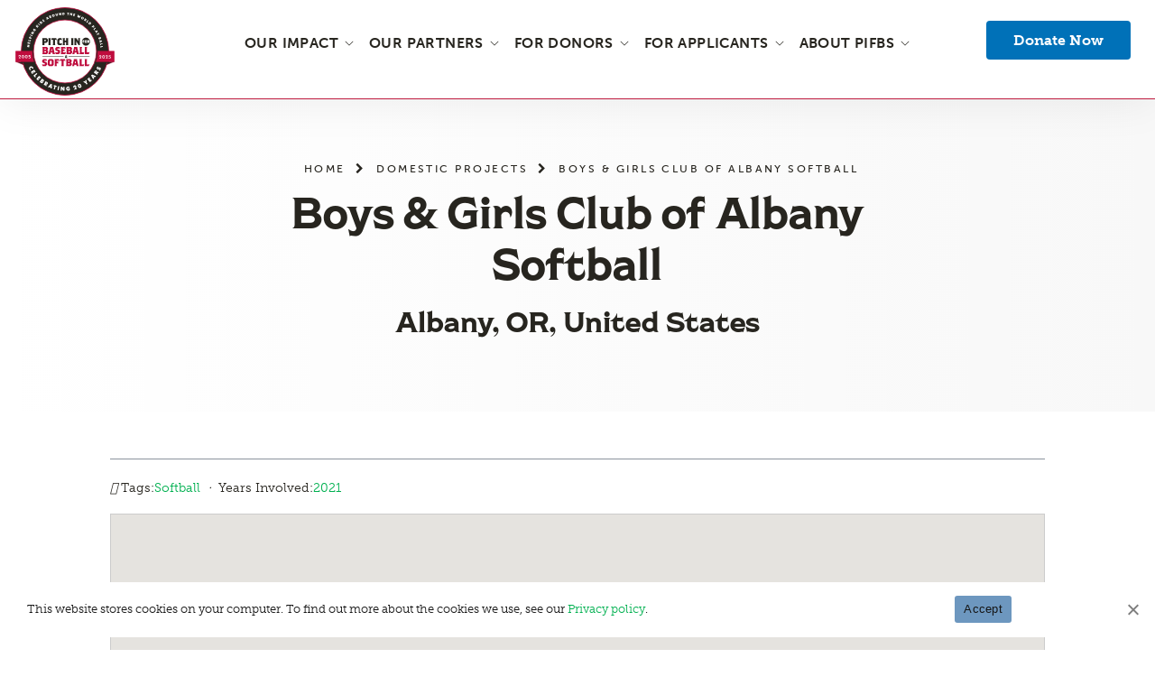

--- FILE ---
content_type: text/html; charset=UTF-8
request_url: https://pifbs.org/domestic-projects/boys-girls-club-of-albany-softball/
body_size: 62591
content:
<!doctype html> <!--[if IE 9]><html class="lt-ie10" lang="en" > <![endif]--><html class="no-js" lang="en-US"><head><meta charset="utf-8" /><script defer src="[data-uri]"></script><script>(()=>{class RocketLazyLoadScripts{constructor(){this.v="2.0.4",this.userEvents=["keydown","keyup","mousedown","mouseup","mousemove","mouseover","mouseout","touchmove","touchstart","touchend","touchcancel","wheel","click","dblclick","input"],this.attributeEvents=["onblur","onclick","oncontextmenu","ondblclick","onfocus","onmousedown","onmouseenter","onmouseleave","onmousemove","onmouseout","onmouseover","onmouseup","onmousewheel","onscroll","onsubmit"]}async t(){this.i(),this.o(),/iP(ad|hone)/.test(navigator.userAgent)&&this.h(),this.u(),this.l(this),this.m(),this.k(this),this.p(this),this._(),await Promise.all([this.R(),this.L()]),this.lastBreath=Date.now(),this.S(this),this.P(),this.D(),this.O(),this.M(),await this.C(this.delayedScripts.normal),await this.C(this.delayedScripts.defer),await this.C(this.delayedScripts.async),await this.T(),await this.F(),await this.j(),await this.A(),window.dispatchEvent(new Event("rocket-allScriptsLoaded")),this.everythingLoaded=!0,this.lastTouchEnd&&await new Promise(t=>setTimeout(t,500-Date.now()+this.lastTouchEnd)),this.I(),this.H(),this.U(),this.W()}i(){this.CSPIssue=sessionStorage.getItem("rocketCSPIssue"),document.addEventListener("securitypolicyviolation",t=>{this.CSPIssue||"script-src-elem"!==t.violatedDirective||"data"!==t.blockedURI||(this.CSPIssue=!0,sessionStorage.setItem("rocketCSPIssue",!0))},{isRocket:!0})}o(){window.addEventListener("pageshow",t=>{this.persisted=t.persisted,this.realWindowLoadedFired=!0},{isRocket:!0}),window.addEventListener("pagehide",()=>{this.onFirstUserAction=null},{isRocket:!0})}h(){let t;function e(e){t=e}window.addEventListener("touchstart",e,{isRocket:!0}),window.addEventListener("touchend",function i(o){o.changedTouches[0]&&t.changedTouches[0]&&Math.abs(o.changedTouches[0].pageX-t.changedTouches[0].pageX)<10&&Math.abs(o.changedTouches[0].pageY-t.changedTouches[0].pageY)<10&&o.timeStamp-t.timeStamp<200&&(window.removeEventListener("touchstart",e,{isRocket:!0}),window.removeEventListener("touchend",i,{isRocket:!0}),"INPUT"===o.target.tagName&&"text"===o.target.type||(o.target.dispatchEvent(new TouchEvent("touchend",{target:o.target,bubbles:!0})),o.target.dispatchEvent(new MouseEvent("mouseover",{target:o.target,bubbles:!0})),o.target.dispatchEvent(new PointerEvent("click",{target:o.target,bubbles:!0,cancelable:!0,detail:1,clientX:o.changedTouches[0].clientX,clientY:o.changedTouches[0].clientY})),event.preventDefault()))},{isRocket:!0})}q(t){this.userActionTriggered||("mousemove"!==t.type||this.firstMousemoveIgnored?"keyup"===t.type||"mouseover"===t.type||"mouseout"===t.type||(this.userActionTriggered=!0,this.onFirstUserAction&&this.onFirstUserAction()):this.firstMousemoveIgnored=!0),"click"===t.type&&t.preventDefault(),t.stopPropagation(),t.stopImmediatePropagation(),"touchstart"===this.lastEvent&&"touchend"===t.type&&(this.lastTouchEnd=Date.now()),"click"===t.type&&(this.lastTouchEnd=0),this.lastEvent=t.type,t.composedPath&&t.composedPath()[0].getRootNode()instanceof ShadowRoot&&(t.rocketTarget=t.composedPath()[0]),this.savedUserEvents.push(t)}u(){this.savedUserEvents=[],this.userEventHandler=this.q.bind(this),this.userEvents.forEach(t=>window.addEventListener(t,this.userEventHandler,{passive:!1,isRocket:!0})),document.addEventListener("visibilitychange",this.userEventHandler,{isRocket:!0})}U(){this.userEvents.forEach(t=>window.removeEventListener(t,this.userEventHandler,{passive:!1,isRocket:!0})),document.removeEventListener("visibilitychange",this.userEventHandler,{isRocket:!0}),this.savedUserEvents.forEach(t=>{(t.rocketTarget||t.target).dispatchEvent(new window[t.constructor.name](t.type,t))})}m(){const t="return false",e=Array.from(this.attributeEvents,t=>"data-rocket-"+t),i="["+this.attributeEvents.join("],[")+"]",o="[data-rocket-"+this.attributeEvents.join("],[data-rocket-")+"]",s=(e,i,o)=>{o&&o!==t&&(e.setAttribute("data-rocket-"+i,o),e["rocket"+i]=new Function("event",o),e.setAttribute(i,t))};new MutationObserver(t=>{for(const n of t)"attributes"===n.type&&(n.attributeName.startsWith("data-rocket-")||this.everythingLoaded?n.attributeName.startsWith("data-rocket-")&&this.everythingLoaded&&this.N(n.target,n.attributeName.substring(12)):s(n.target,n.attributeName,n.target.getAttribute(n.attributeName))),"childList"===n.type&&n.addedNodes.forEach(t=>{if(t.nodeType===Node.ELEMENT_NODE)if(this.everythingLoaded)for(const i of[t,...t.querySelectorAll(o)])for(const t of i.getAttributeNames())e.includes(t)&&this.N(i,t.substring(12));else for(const e of[t,...t.querySelectorAll(i)])for(const t of e.getAttributeNames())this.attributeEvents.includes(t)&&s(e,t,e.getAttribute(t))})}).observe(document,{subtree:!0,childList:!0,attributeFilter:[...this.attributeEvents,...e]})}I(){this.attributeEvents.forEach(t=>{document.querySelectorAll("[data-rocket-"+t+"]").forEach(e=>{this.N(e,t)})})}N(t,e){const i=t.getAttribute("data-rocket-"+e);i&&(t.setAttribute(e,i),t.removeAttribute("data-rocket-"+e))}k(t){Object.defineProperty(HTMLElement.prototype,"onclick",{get(){return this.rocketonclick||null},set(e){this.rocketonclick=e,this.setAttribute(t.everythingLoaded?"onclick":"data-rocket-onclick","this.rocketonclick(event)")}})}S(t){function e(e,i){let o=e[i];e[i]=null,Object.defineProperty(e,i,{get:()=>o,set(s){t.everythingLoaded?o=s:e["rocket"+i]=o=s}})}e(document,"onreadystatechange"),e(window,"onload"),e(window,"onpageshow");try{Object.defineProperty(document,"readyState",{get:()=>t.rocketReadyState,set(e){t.rocketReadyState=e},configurable:!0}),document.readyState="loading"}catch(t){console.log("WPRocket DJE readyState conflict, bypassing")}}l(t){this.originalAddEventListener=EventTarget.prototype.addEventListener,this.originalRemoveEventListener=EventTarget.prototype.removeEventListener,this.savedEventListeners=[],EventTarget.prototype.addEventListener=function(e,i,o){o&&o.isRocket||!t.B(e,this)&&!t.userEvents.includes(e)||t.B(e,this)&&!t.userActionTriggered||e.startsWith("rocket-")||t.everythingLoaded?t.originalAddEventListener.call(this,e,i,o):(t.savedEventListeners.push({target:this,remove:!1,type:e,func:i,options:o}),"mouseenter"!==e&&"mouseleave"!==e||t.originalAddEventListener.call(this,e,t.savedUserEvents.push,o))},EventTarget.prototype.removeEventListener=function(e,i,o){o&&o.isRocket||!t.B(e,this)&&!t.userEvents.includes(e)||t.B(e,this)&&!t.userActionTriggered||e.startsWith("rocket-")||t.everythingLoaded?t.originalRemoveEventListener.call(this,e,i,o):t.savedEventListeners.push({target:this,remove:!0,type:e,func:i,options:o})}}J(t,e){this.savedEventListeners=this.savedEventListeners.filter(i=>{let o=i.type,s=i.target||window;return e!==o||t!==s||(this.B(o,s)&&(i.type="rocket-"+o),this.$(i),!1)})}H(){EventTarget.prototype.addEventListener=this.originalAddEventListener,EventTarget.prototype.removeEventListener=this.originalRemoveEventListener,this.savedEventListeners.forEach(t=>this.$(t))}$(t){t.remove?this.originalRemoveEventListener.call(t.target,t.type,t.func,t.options):this.originalAddEventListener.call(t.target,t.type,t.func,t.options)}p(t){let e;function i(e){return t.everythingLoaded?e:e.split(" ").map(t=>"load"===t||t.startsWith("load.")?"rocket-jquery-load":t).join(" ")}function o(o){function s(e){const s=o.fn[e];o.fn[e]=o.fn.init.prototype[e]=function(){return this[0]===window&&t.userActionTriggered&&("string"==typeof arguments[0]||arguments[0]instanceof String?arguments[0]=i(arguments[0]):"object"==typeof arguments[0]&&Object.keys(arguments[0]).forEach(t=>{const e=arguments[0][t];delete arguments[0][t],arguments[0][i(t)]=e})),s.apply(this,arguments),this}}if(o&&o.fn&&!t.allJQueries.includes(o)){const e={DOMContentLoaded:[],"rocket-DOMContentLoaded":[]};for(const t in e)document.addEventListener(t,()=>{e[t].forEach(t=>t())},{isRocket:!0});o.fn.ready=o.fn.init.prototype.ready=function(i){function s(){parseInt(o.fn.jquery)>2?setTimeout(()=>i.bind(document)(o)):i.bind(document)(o)}return"function"==typeof i&&(t.realDomReadyFired?!t.userActionTriggered||t.fauxDomReadyFired?s():e["rocket-DOMContentLoaded"].push(s):e.DOMContentLoaded.push(s)),o([])},s("on"),s("one"),s("off"),t.allJQueries.push(o)}e=o}t.allJQueries=[],o(window.jQuery),Object.defineProperty(window,"jQuery",{get:()=>e,set(t){o(t)}})}P(){const t=new Map;document.write=document.writeln=function(e){const i=document.currentScript,o=document.createRange(),s=i.parentElement;let n=t.get(i);void 0===n&&(n=i.nextSibling,t.set(i,n));const c=document.createDocumentFragment();o.setStart(c,0),c.appendChild(o.createContextualFragment(e)),s.insertBefore(c,n)}}async R(){return new Promise(t=>{this.userActionTriggered?t():this.onFirstUserAction=t})}async L(){return new Promise(t=>{document.addEventListener("DOMContentLoaded",()=>{this.realDomReadyFired=!0,t()},{isRocket:!0})})}async j(){return this.realWindowLoadedFired?Promise.resolve():new Promise(t=>{window.addEventListener("load",t,{isRocket:!0})})}M(){this.pendingScripts=[];this.scriptsMutationObserver=new MutationObserver(t=>{for(const e of t)e.addedNodes.forEach(t=>{"SCRIPT"!==t.tagName||t.noModule||t.isWPRocket||this.pendingScripts.push({script:t,promise:new Promise(e=>{const i=()=>{const i=this.pendingScripts.findIndex(e=>e.script===t);i>=0&&this.pendingScripts.splice(i,1),e()};t.addEventListener("load",i,{isRocket:!0}),t.addEventListener("error",i,{isRocket:!0}),setTimeout(i,1e3)})})})}),this.scriptsMutationObserver.observe(document,{childList:!0,subtree:!0})}async F(){await this.X(),this.pendingScripts.length?(await this.pendingScripts[0].promise,await this.F()):this.scriptsMutationObserver.disconnect()}D(){this.delayedScripts={normal:[],async:[],defer:[]},document.querySelectorAll("script[type$=rocketlazyloadscript]").forEach(t=>{t.hasAttribute("data-rocket-src")?t.hasAttribute("async")&&!1!==t.async?this.delayedScripts.async.push(t):t.hasAttribute("defer")&&!1!==t.defer||"module"===t.getAttribute("data-rocket-type")?this.delayedScripts.defer.push(t):this.delayedScripts.normal.push(t):this.delayedScripts.normal.push(t)})}async _(){await this.L();let t=[];document.querySelectorAll("script[type$=rocketlazyloadscript][data-rocket-src]").forEach(e=>{let i=e.getAttribute("data-rocket-src");if(i&&!i.startsWith("data:")){i.startsWith("//")&&(i=location.protocol+i);try{const o=new URL(i).origin;o!==location.origin&&t.push({src:o,crossOrigin:e.crossOrigin||"module"===e.getAttribute("data-rocket-type")})}catch(t){}}}),t=[...new Map(t.map(t=>[JSON.stringify(t),t])).values()],this.Y(t,"preconnect")}async G(t){if(await this.K(),!0!==t.noModule||!("noModule"in HTMLScriptElement.prototype))return new Promise(e=>{let i;function o(){(i||t).setAttribute("data-rocket-status","executed"),e()}try{if(navigator.userAgent.includes("Firefox/")||""===navigator.vendor||this.CSPIssue)i=document.createElement("script"),[...t.attributes].forEach(t=>{let e=t.nodeName;"type"!==e&&("data-rocket-type"===e&&(e="type"),"data-rocket-src"===e&&(e="src"),i.setAttribute(e,t.nodeValue))}),t.text&&(i.text=t.text),t.nonce&&(i.nonce=t.nonce),i.hasAttribute("src")?(i.addEventListener("load",o,{isRocket:!0}),i.addEventListener("error",()=>{i.setAttribute("data-rocket-status","failed-network"),e()},{isRocket:!0}),setTimeout(()=>{i.isConnected||e()},1)):(i.text=t.text,o()),i.isWPRocket=!0,t.parentNode.replaceChild(i,t);else{const i=t.getAttribute("data-rocket-type"),s=t.getAttribute("data-rocket-src");i?(t.type=i,t.removeAttribute("data-rocket-type")):t.removeAttribute("type"),t.addEventListener("load",o,{isRocket:!0}),t.addEventListener("error",i=>{this.CSPIssue&&i.target.src.startsWith("data:")?(console.log("WPRocket: CSP fallback activated"),t.removeAttribute("src"),this.G(t).then(e)):(t.setAttribute("data-rocket-status","failed-network"),e())},{isRocket:!0}),s?(t.fetchPriority="high",t.removeAttribute("data-rocket-src"),t.src=s):t.src="data:text/javascript;base64,"+window.btoa(unescape(encodeURIComponent(t.text)))}}catch(i){t.setAttribute("data-rocket-status","failed-transform"),e()}});t.setAttribute("data-rocket-status","skipped")}async C(t){const e=t.shift();return e?(e.isConnected&&await this.G(e),this.C(t)):Promise.resolve()}O(){this.Y([...this.delayedScripts.normal,...this.delayedScripts.defer,...this.delayedScripts.async],"preload")}Y(t,e){this.trash=this.trash||[];let i=!0;var o=document.createDocumentFragment();t.forEach(t=>{const s=t.getAttribute&&t.getAttribute("data-rocket-src")||t.src;if(s&&!s.startsWith("data:")){const n=document.createElement("link");n.href=s,n.rel=e,"preconnect"!==e&&(n.as="script",n.fetchPriority=i?"high":"low"),t.getAttribute&&"module"===t.getAttribute("data-rocket-type")&&(n.crossOrigin=!0),t.crossOrigin&&(n.crossOrigin=t.crossOrigin),t.integrity&&(n.integrity=t.integrity),t.nonce&&(n.nonce=t.nonce),o.appendChild(n),this.trash.push(n),i=!1}}),document.head.appendChild(o)}W(){this.trash.forEach(t=>t.remove())}async T(){try{document.readyState="interactive"}catch(t){}this.fauxDomReadyFired=!0;try{await this.K(),this.J(document,"readystatechange"),document.dispatchEvent(new Event("rocket-readystatechange")),await this.K(),document.rocketonreadystatechange&&document.rocketonreadystatechange(),await this.K(),this.J(document,"DOMContentLoaded"),document.dispatchEvent(new Event("rocket-DOMContentLoaded")),await this.K(),this.J(window,"DOMContentLoaded"),window.dispatchEvent(new Event("rocket-DOMContentLoaded"))}catch(t){console.error(t)}}async A(){try{document.readyState="complete"}catch(t){}try{await this.K(),this.J(document,"readystatechange"),document.dispatchEvent(new Event("rocket-readystatechange")),await this.K(),document.rocketonreadystatechange&&document.rocketonreadystatechange(),await this.K(),this.J(window,"load"),window.dispatchEvent(new Event("rocket-load")),await this.K(),window.rocketonload&&window.rocketonload(),await this.K(),this.allJQueries.forEach(t=>t(window).trigger("rocket-jquery-load")),await this.K(),this.J(window,"pageshow");const t=new Event("rocket-pageshow");t.persisted=this.persisted,window.dispatchEvent(t),await this.K(),window.rocketonpageshow&&window.rocketonpageshow({persisted:this.persisted})}catch(t){console.error(t)}}async K(){Date.now()-this.lastBreath>45&&(await this.X(),this.lastBreath=Date.now())}async X(){return document.hidden?new Promise(t=>setTimeout(t)):new Promise(t=>requestAnimationFrame(t))}B(t,e){return e===document&&"readystatechange"===t||(e===document&&"DOMContentLoaded"===t||(e===window&&"DOMContentLoaded"===t||(e===window&&"load"===t||e===window&&"pageshow"===t)))}static run(){(new RocketLazyLoadScripts).t()}}RocketLazyLoadScripts.run()})();</script> <meta http-equiv="X-UA-Compatible" content="IE=edge"/><meta name="viewport" content="width=device-width, initial-scale=1.0" /> <!-- Favicons ================================================== --> <!-- If Site Icon isn't set in customizer --><link rel="icon" type="image/png" href="https://pifbs.org/wp-content/themes/pifbs2021/images/icons/favicon-32x32.png" sizes="32x32"><link rel="icon" type="image/png" href="https://pifbs.org/wp-content/themes/pifbs2021/images/icons/favicon-16x16.png" sizes="16x16"><link rel="manifest" href="https://pifbs.org/wp-content/themes/pifbs2021/images/icons/site.webmanifest"><link rel="mask-icon" href="https://pifbs.org/wp-content/themes/pifbs2021/images/icons/safari-pinned-tab.svg" color="#f18a00"><meta name="msapplication-config" content="https://pifbs.org/wp-content/themes/pifbs2021/images/icons/browserconfig.xml"><meta name="theme-color" content="#ebedf2"> <!-- Chrome, Firefox OS, Opera and Vivaldi --><meta name="theme-color" content="#ebedf2"> <!-- Windows Phone --><meta name="msapplication-navbutton-color" content="#f18a00"><meta name="msapplication-TileColor" content="#f18a00"> <!-- iOS Safari --><meta name="apple-mobile-web-app-capable" content="yes" /><meta name="apple-mobile-web-app-status-bar-style" content="black-translucent"><meta name='robots' content='index, follow, max-image-preview:large, max-snippet:-1, max-video-preview:-1' /> <!-- Google Tag Manager for WordPress by gtm4wp.com --> <script data-cfasync="false" data-pagespeed-no-defer>var gtm4wp_datalayer_name = "dataLayer";
	var dataLayer = dataLayer || [];</script> <!-- End Google Tag Manager for WordPress by gtm4wp.com --> <!-- This site is optimized with the Yoast SEO Premium plugin v26.8 (Yoast SEO v26.8) - https://yoast.com/product/yoast-seo-premium-wordpress/ --><title>Boys &amp; Girls Club of Albany Softball - Pitch In For Baseball &amp; Softball</title><link data-rocket-prefetch href="https://www.googletagmanager.com" rel="dns-prefetch"><link data-rocket-prefetch href="https://maxcdn.bootstrapcdn.com" rel="dns-prefetch"><link data-rocket-prefetch href="https://use.typekit.net" rel="dns-prefetch"><link data-rocket-prefetch href="https://kit.fontawesome.com" rel="dns-prefetch"><link data-rocket-prefetch href="https://static.hotjar.com" rel="dns-prefetch"><link data-rocket-prefetch href="https://i0.wp.com" rel="dns-prefetch"><link data-rocket-prefetch href="https://maps.googleapis.com" rel="dns-prefetch"><link data-rocket-prefetch href="https://stats.wp.com" rel="dns-prefetch"><style id="wpr-usedcss">.gm-style-moc{background-color:rgba(0,0,0,.59);pointer-events:none;text-align:center;-webkit-transition:opacity ease-in-out;transition:opacity ease-in-out}.gm-style-mot{color:#fff;font-family:Roboto,Arial,sans-serif;font-size:22px;margin:0;position:relative;top:50%;transform:translateY(-50%);-webkit-transform:translateY(-50%);-ms-transform:translateY(-50%)}.gm-style img{max-width:none}.gm-style{font:400 11px Roboto,Arial,sans-serif;text-decoration:none}img:is([sizes=auto i],[sizes^="auto," i]){contain-intrinsic-size:3000px 1500px}.center{text-align:center}.left{text-align:left}.right{text-align:right}.wp-block-image{margin-bottom:1.2em}img.emoji{display:inline!important;border:none!important;box-shadow:none!important;height:1em!important;width:1em!important;margin:0 .07em!important;vertical-align:-.1em!important;background:0 0!important;padding:0!important}.wp-block-audio{box-sizing:border-box}.wp-block-audio :where(figcaption){margin-bottom:1em;margin-top:.5em}.wp-block-audio audio{min-width:300px;width:100%}.wp-block-button__link{align-content:center;box-sizing:border-box;cursor:pointer;display:inline-block;height:100%;text-align:center;word-break:break-word}.wp-block-button__link.aligncenter{text-align:center}.wp-block-button__link.alignright{text-align:right}:where(.wp-block-button__link){border-radius:9999px;box-shadow:none;padding:calc(.667em + 2px) calc(1.333em + 2px);text-decoration:none}.wp-block-button[style*=text-decoration] .wp-block-button__link{text-decoration:inherit}:root :where(.wp-block-button .wp-block-button__link.is-style-outline),:root :where(.wp-block-button.is-style-outline>.wp-block-button__link){border:2px solid;padding:.667em 1.333em}:root :where(.wp-block-button .wp-block-button__link.is-style-outline:not(.has-text-color)),:root :where(.wp-block-button.is-style-outline>.wp-block-button__link:not(.has-text-color)){color:currentColor}:root :where(.wp-block-button .wp-block-button__link.is-style-outline:not(.has-background)),:root :where(.wp-block-button.is-style-outline>.wp-block-button__link:not(.has-background)){background-color:initial;background-image:none}.wp-block-button.aligncenter{text-align:center}:where(.wp-block-calendar table:not(.has-background) th){background:#ddd}:where(.wp-block-columns){margin-bottom:1.75em}:where(.wp-block-columns.has-background){padding:1.25em 2.375em}:where(.wp-block-post-comments input[type=submit]){border:none}:where(.wp-block-cover-image:not(.has-text-color)),:where(.wp-block-cover:not(.has-text-color)){color:#fff}:where(.wp-block-cover-image.is-light:not(.has-text-color)),:where(.wp-block-cover.is-light:not(.has-text-color)){color:#000}:root :where(.wp-block-cover h1:not(.has-text-color)),:root :where(.wp-block-cover h2:not(.has-text-color)),:root :where(.wp-block-cover h3:not(.has-text-color)),:root :where(.wp-block-cover h4:not(.has-text-color)),:root :where(.wp-block-cover h5:not(.has-text-color)),:root :where(.wp-block-cover h6:not(.has-text-color)),:root :where(.wp-block-cover p:not(.has-text-color)){color:inherit}.wp-block-embed.alignleft,.wp-block-embed.alignright,.wp-block[data-align=left]>[data-type="core/embed"],.wp-block[data-align=right]>[data-type="core/embed"]{max-width:360px;width:100%}.wp-block-embed{overflow-wrap:break-word}.wp-block-embed :where(figcaption){margin-bottom:1em;margin-top:.5em}.wp-block-embed iframe{max-width:100%}:where(.wp-block-file){margin-bottom:1.5em}:where(.wp-block-file__button){border-radius:2em;display:inline-block;padding:.5em 1em}:where(.wp-block-file__button):where(a):active,:where(.wp-block-file__button):where(a):focus,:where(.wp-block-file__button):where(a):hover,:where(.wp-block-file__button):where(a):visited{box-shadow:none;color:#fff;opacity:.85;text-decoration:none}:where(.wp-block-form-input__input){font-size:1em;margin-bottom:.5em;padding:0 .5em}:where(.wp-block-form-input__input)[type=date],:where(.wp-block-form-input__input)[type=datetime-local],:where(.wp-block-form-input__input)[type=datetime],:where(.wp-block-form-input__input)[type=email],:where(.wp-block-form-input__input)[type=month],:where(.wp-block-form-input__input)[type=number],:where(.wp-block-form-input__input)[type=password],:where(.wp-block-form-input__input)[type=search],:where(.wp-block-form-input__input)[type=tel],:where(.wp-block-form-input__input)[type=text],:where(.wp-block-form-input__input)[type=time],:where(.wp-block-form-input__input)[type=url],:where(.wp-block-form-input__input)[type=week]{border-style:solid;border-width:1px;line-height:2;min-height:2em}.wp-block-gallery:not(.has-nested-images){display:flex;flex-wrap:wrap;list-style-type:none;margin:0;padding:0}.wp-block-gallery:not(.has-nested-images) figcaption{flex-grow:1}.wp-block-gallery:not(.has-nested-images).alignleft,.wp-block-gallery:not(.has-nested-images).alignright{max-width:420px;width:100%}:where(.wp-block-group.wp-block-group-is-layout-constrained){position:relative}h1:where(.wp-block-heading).has-background,h2:where(.wp-block-heading).has-background,h3:where(.wp-block-heading).has-background,h4:where(.wp-block-heading).has-background,h5:where(.wp-block-heading).has-background,h6:where(.wp-block-heading).has-background{padding:1.25em 2.375em}.wp-block-image>a,.wp-block-image>figure>a{display:inline-block}.wp-block-image img{box-sizing:border-box;height:auto;max-width:100%;vertical-align:bottom}@media not (prefers-reduced-motion){.wp-block-image img.hide{visibility:hidden}.wp-block-image img.show{animation:.4s show-content-image}}.wp-block-image[style*=border-radius] img,.wp-block-image[style*=border-radius]>a{border-radius:inherit}.wp-block-image.aligncenter{text-align:center}.wp-block-image.alignfull>a,.wp-block-image.alignwide>a{width:100%}.wp-block-image.alignfull img,.wp-block-image.alignwide img{height:auto;width:100%}.wp-block-image .aligncenter,.wp-block-image .alignleft,.wp-block-image .alignright,.wp-block-image.aligncenter,.wp-block-image.alignleft,.wp-block-image.alignright{display:table}.wp-block-image .aligncenter>figcaption,.wp-block-image .alignleft>figcaption,.wp-block-image .alignright>figcaption,.wp-block-image.aligncenter>figcaption,.wp-block-image.alignleft>figcaption,.wp-block-image.alignright>figcaption{caption-side:bottom;display:table-caption}.wp-block-image .alignleft{float:left;margin:.5em 1em .5em 0}.wp-block-image .alignright{float:right;margin:.5em 0 .5em 1em}.wp-block-image .aligncenter{margin-left:auto;margin-right:auto}.wp-block-image :where(figcaption){margin-bottom:1em;margin-top:.5em}:root :where(.wp-block-image.is-style-rounded img,.wp-block-image .is-style-rounded img){border-radius:9999px}.wp-block-image figure{margin:0}@keyframes show-content-image{0%{visibility:hidden}99%{visibility:hidden}to{visibility:visible}}:where(.wp-block-latest-comments:not([style*=line-height] .wp-block-latest-comments__comment)){line-height:1.1}:where(.wp-block-latest-comments:not([style*=line-height] .wp-block-latest-comments__comment-excerpt p)){line-height:1.8}:root :where(.wp-block-latest-posts.is-grid){padding:0}:root :where(.wp-block-latest-posts.wp-block-latest-posts__list){padding-left:0}ol,ul{box-sizing:border-box}:root :where(.wp-block-list.has-background){padding:1.25em 2.375em}:where(.wp-block-navigation.has-background .wp-block-navigation-item a:not(.wp-element-button)),:where(.wp-block-navigation.has-background .wp-block-navigation-submenu a:not(.wp-element-button)){padding:.5em 1em}:where(.wp-block-navigation .wp-block-navigation__submenu-container .wp-block-navigation-item a:not(.wp-element-button)),:where(.wp-block-navigation .wp-block-navigation__submenu-container .wp-block-navigation-submenu a:not(.wp-element-button)),:where(.wp-block-navigation .wp-block-navigation__submenu-container .wp-block-navigation-submenu button.wp-block-navigation-item__content),:where(.wp-block-navigation .wp-block-navigation__submenu-container .wp-block-pages-list__item button.wp-block-navigation-item__content){padding:.5em 1em}:root :where(p.has-background){padding:1.25em 2.375em}:where(p.has-text-color:not(.has-link-color)) a{color:inherit}:where(.wp-block-post-comments-form input:not([type=submit])),:where(.wp-block-post-comments-form textarea){border:1px solid #949494;font-family:inherit;font-size:1em}:where(.wp-block-post-comments-form input:where(:not([type=submit]):not([type=checkbox]))),:where(.wp-block-post-comments-form textarea){padding:calc(.667em + 2px)}:where(.wp-block-post-excerpt){box-sizing:border-box;margin-bottom:var(--wp--style--block-gap);margin-top:var(--wp--style--block-gap)}:where(.wp-block-preformatted.has-background){padding:1.25em 2.375em}:where(.wp-block-search__button){border:1px solid #ccc;padding:6px 10px}:where(.wp-block-search__input){appearance:none;border:1px solid #949494;flex-grow:1;font-family:inherit;font-size:inherit;font-style:inherit;font-weight:inherit;letter-spacing:inherit;line-height:inherit;margin-left:0;margin-right:0;min-width:3rem;padding:8px;text-decoration:unset!important;text-transform:inherit}:where(.wp-block-search__button-inside .wp-block-search__inside-wrapper){background-color:#fff;border:1px solid #949494;box-sizing:border-box;padding:4px}:where(.wp-block-search__button-inside .wp-block-search__inside-wrapper) .wp-block-search__input{border:none;border-radius:0;padding:0 4px}:where(.wp-block-search__button-inside .wp-block-search__inside-wrapper) .wp-block-search__input:focus{outline:0}:where(.wp-block-search__button-inside .wp-block-search__inside-wrapper) :where(.wp-block-search__button){padding:4px 8px}:root :where(.wp-block-separator.is-style-dots){height:auto;line-height:1;text-align:center}:root :where(.wp-block-separator.is-style-dots):before{color:currentColor;content:"···";font-family:serif;font-size:1.5em;letter-spacing:2em;padding-left:2em}:root :where(.wp-block-site-logo.is-style-rounded){border-radius:9999px}:where(.wp-block-social-links:not(.is-style-logos-only)) .wp-social-link{background-color:#f0f0f0;color:#444}:where(.wp-block-social-links:not(.is-style-logos-only)) .wp-social-link-amazon{background-color:#f90;color:#fff}:where(.wp-block-social-links:not(.is-style-logos-only)) .wp-social-link-bandcamp{background-color:#1ea0c3;color:#fff}:where(.wp-block-social-links:not(.is-style-logos-only)) .wp-social-link-behance{background-color:#0757fe;color:#fff}:where(.wp-block-social-links:not(.is-style-logos-only)) .wp-social-link-bluesky{background-color:#0a7aff;color:#fff}:where(.wp-block-social-links:not(.is-style-logos-only)) .wp-social-link-codepen{background-color:#1e1f26;color:#fff}:where(.wp-block-social-links:not(.is-style-logos-only)) .wp-social-link-deviantart{background-color:#02e49b;color:#fff}:where(.wp-block-social-links:not(.is-style-logos-only)) .wp-social-link-discord{background-color:#5865f2;color:#fff}:where(.wp-block-social-links:not(.is-style-logos-only)) .wp-social-link-dribbble{background-color:#e94c89;color:#fff}:where(.wp-block-social-links:not(.is-style-logos-only)) .wp-social-link-dropbox{background-color:#4280ff;color:#fff}:where(.wp-block-social-links:not(.is-style-logos-only)) .wp-social-link-etsy{background-color:#f45800;color:#fff}:where(.wp-block-social-links:not(.is-style-logos-only)) .wp-social-link-facebook{background-color:#0866ff;color:#fff}:where(.wp-block-social-links:not(.is-style-logos-only)) .wp-social-link-fivehundredpx{background-color:#000;color:#fff}:where(.wp-block-social-links:not(.is-style-logos-only)) .wp-social-link-flickr{background-color:#0461dd;color:#fff}:where(.wp-block-social-links:not(.is-style-logos-only)) .wp-social-link-foursquare{background-color:#e65678;color:#fff}:where(.wp-block-social-links:not(.is-style-logos-only)) .wp-social-link-github{background-color:#24292d;color:#fff}:where(.wp-block-social-links:not(.is-style-logos-only)) .wp-social-link-goodreads{background-color:#eceadd;color:#382110}:where(.wp-block-social-links:not(.is-style-logos-only)) .wp-social-link-google{background-color:#ea4434;color:#fff}:where(.wp-block-social-links:not(.is-style-logos-only)) .wp-social-link-gravatar{background-color:#1d4fc4;color:#fff}:where(.wp-block-social-links:not(.is-style-logos-only)) .wp-social-link-instagram{background-color:#f00075;color:#fff}:where(.wp-block-social-links:not(.is-style-logos-only)) .wp-social-link-lastfm{background-color:#e21b24;color:#fff}:where(.wp-block-social-links:not(.is-style-logos-only)) .wp-social-link-linkedin{background-color:#0d66c2;color:#fff}:where(.wp-block-social-links:not(.is-style-logos-only)) .wp-social-link-mastodon{background-color:#3288d4;color:#fff}:where(.wp-block-social-links:not(.is-style-logos-only)) .wp-social-link-medium{background-color:#000;color:#fff}:where(.wp-block-social-links:not(.is-style-logos-only)) .wp-social-link-meetup{background-color:#f6405f;color:#fff}:where(.wp-block-social-links:not(.is-style-logos-only)) .wp-social-link-patreon{background-color:#000;color:#fff}:where(.wp-block-social-links:not(.is-style-logos-only)) .wp-social-link-pinterest{background-color:#e60122;color:#fff}:where(.wp-block-social-links:not(.is-style-logos-only)) .wp-social-link-pocket{background-color:#ef4155;color:#fff}:where(.wp-block-social-links:not(.is-style-logos-only)) .wp-social-link-reddit{background-color:#ff4500;color:#fff}:where(.wp-block-social-links:not(.is-style-logos-only)) .wp-social-link-skype{background-color:#0478d7;color:#fff}:where(.wp-block-social-links:not(.is-style-logos-only)) .wp-social-link-snapchat{background-color:#fefc00;color:#fff;stroke:#000}:where(.wp-block-social-links:not(.is-style-logos-only)) .wp-social-link-soundcloud{background-color:#ff5600;color:#fff}:where(.wp-block-social-links:not(.is-style-logos-only)) .wp-social-link-spotify{background-color:#1bd760;color:#fff}:where(.wp-block-social-links:not(.is-style-logos-only)) .wp-social-link-telegram{background-color:#2aabee;color:#fff}:where(.wp-block-social-links:not(.is-style-logos-only)) .wp-social-link-threads{background-color:#000;color:#fff}:where(.wp-block-social-links:not(.is-style-logos-only)) .wp-social-link-tiktok{background-color:#000;color:#fff}:where(.wp-block-social-links:not(.is-style-logos-only)) .wp-social-link-tumblr{background-color:#011835;color:#fff}:where(.wp-block-social-links:not(.is-style-logos-only)) .wp-social-link-twitch{background-color:#6440a4;color:#fff}:where(.wp-block-social-links:not(.is-style-logos-only)) .wp-social-link-twitter{background-color:#1da1f2;color:#fff}:where(.wp-block-social-links:not(.is-style-logos-only)) .wp-social-link-vimeo{background-color:#1eb7ea;color:#fff}:where(.wp-block-social-links:not(.is-style-logos-only)) .wp-social-link-vk{background-color:#4680c2;color:#fff}:where(.wp-block-social-links:not(.is-style-logos-only)) .wp-social-link-wordpress{background-color:#3499cd;color:#fff}:where(.wp-block-social-links:not(.is-style-logos-only)) .wp-social-link-whatsapp{background-color:#25d366;color:#fff}:where(.wp-block-social-links:not(.is-style-logos-only)) .wp-social-link-x{background-color:#000;color:#fff}:where(.wp-block-social-links:not(.is-style-logos-only)) .wp-social-link-yelp{background-color:#d32422;color:#fff}:where(.wp-block-social-links:not(.is-style-logos-only)) .wp-social-link-youtube{background-color:red;color:#fff}:where(.wp-block-social-links.is-style-logos-only) .wp-social-link{background:0 0}:where(.wp-block-social-links.is-style-logos-only) .wp-social-link svg{height:1.25em;width:1.25em}:where(.wp-block-social-links.is-style-logos-only) .wp-social-link-amazon{color:#f90}:where(.wp-block-social-links.is-style-logos-only) .wp-social-link-bandcamp{color:#1ea0c3}:where(.wp-block-social-links.is-style-logos-only) .wp-social-link-behance{color:#0757fe}:where(.wp-block-social-links.is-style-logos-only) .wp-social-link-bluesky{color:#0a7aff}:where(.wp-block-social-links.is-style-logos-only) .wp-social-link-codepen{color:#1e1f26}:where(.wp-block-social-links.is-style-logos-only) .wp-social-link-deviantart{color:#02e49b}:where(.wp-block-social-links.is-style-logos-only) .wp-social-link-discord{color:#5865f2}:where(.wp-block-social-links.is-style-logos-only) .wp-social-link-dribbble{color:#e94c89}:where(.wp-block-social-links.is-style-logos-only) .wp-social-link-dropbox{color:#4280ff}:where(.wp-block-social-links.is-style-logos-only) .wp-social-link-etsy{color:#f45800}:where(.wp-block-social-links.is-style-logos-only) .wp-social-link-facebook{color:#0866ff}:where(.wp-block-social-links.is-style-logos-only) .wp-social-link-fivehundredpx{color:#000}:where(.wp-block-social-links.is-style-logos-only) .wp-social-link-flickr{color:#0461dd}:where(.wp-block-social-links.is-style-logos-only) .wp-social-link-foursquare{color:#e65678}:where(.wp-block-social-links.is-style-logos-only) .wp-social-link-github{color:#24292d}:where(.wp-block-social-links.is-style-logos-only) .wp-social-link-goodreads{color:#382110}:where(.wp-block-social-links.is-style-logos-only) .wp-social-link-google{color:#ea4434}:where(.wp-block-social-links.is-style-logos-only) .wp-social-link-gravatar{color:#1d4fc4}:where(.wp-block-social-links.is-style-logos-only) .wp-social-link-instagram{color:#f00075}:where(.wp-block-social-links.is-style-logos-only) .wp-social-link-lastfm{color:#e21b24}:where(.wp-block-social-links.is-style-logos-only) .wp-social-link-linkedin{color:#0d66c2}:where(.wp-block-social-links.is-style-logos-only) .wp-social-link-mastodon{color:#3288d4}:where(.wp-block-social-links.is-style-logos-only) .wp-social-link-medium{color:#000}:where(.wp-block-social-links.is-style-logos-only) .wp-social-link-meetup{color:#f6405f}:where(.wp-block-social-links.is-style-logos-only) .wp-social-link-patreon{color:#000}:where(.wp-block-social-links.is-style-logos-only) .wp-social-link-pinterest{color:#e60122}:where(.wp-block-social-links.is-style-logos-only) .wp-social-link-pocket{color:#ef4155}:where(.wp-block-social-links.is-style-logos-only) .wp-social-link-reddit{color:#ff4500}:where(.wp-block-social-links.is-style-logos-only) .wp-social-link-skype{color:#0478d7}:where(.wp-block-social-links.is-style-logos-only) .wp-social-link-snapchat{color:#fff;stroke:#000}:where(.wp-block-social-links.is-style-logos-only) .wp-social-link-soundcloud{color:#ff5600}:where(.wp-block-social-links.is-style-logos-only) .wp-social-link-spotify{color:#1bd760}:where(.wp-block-social-links.is-style-logos-only) .wp-social-link-telegram{color:#2aabee}:where(.wp-block-social-links.is-style-logos-only) .wp-social-link-threads{color:#000}:where(.wp-block-social-links.is-style-logos-only) .wp-social-link-tiktok{color:#000}:where(.wp-block-social-links.is-style-logos-only) .wp-social-link-tumblr{color:#011835}:where(.wp-block-social-links.is-style-logos-only) .wp-social-link-twitch{color:#6440a4}:where(.wp-block-social-links.is-style-logos-only) .wp-social-link-twitter{color:#1da1f2}:where(.wp-block-social-links.is-style-logos-only) .wp-social-link-vimeo{color:#1eb7ea}:where(.wp-block-social-links.is-style-logos-only) .wp-social-link-vk{color:#4680c2}:where(.wp-block-social-links.is-style-logos-only) .wp-social-link-whatsapp{color:#25d366}:where(.wp-block-social-links.is-style-logos-only) .wp-social-link-wordpress{color:#3499cd}:where(.wp-block-social-links.is-style-logos-only) .wp-social-link-x{color:#000}:where(.wp-block-social-links.is-style-logos-only) .wp-social-link-yelp{color:#d32422}:where(.wp-block-social-links.is-style-logos-only) .wp-social-link-youtube{color:red}:root :where(.wp-block-social-links .wp-social-link a){padding:.25em}:root :where(.wp-block-social-links.is-style-logos-only .wp-social-link a){padding:0}:root :where(.wp-block-social-links.is-style-pill-shape .wp-social-link a){padding-left:.6666666667em;padding-right:.6666666667em}:root :where(.wp-block-tag-cloud.is-style-outline){display:flex;flex-wrap:wrap;gap:1ch}:root :where(.wp-block-tag-cloud.is-style-outline a){border:1px solid;font-size:unset!important;margin-right:0;padding:1ch 2ch;text-decoration:none!important}.wp-block-table{overflow-x:auto}.wp-block-table table{border-collapse:collapse;width:100%}.wp-block-table thead{border-bottom:3px solid}.wp-block-table tfoot{border-top:3px solid}.wp-block-table td,.wp-block-table th{border:1px solid;padding:.5em}.wp-block-table.aligncenter,.wp-block-table.alignleft,.wp-block-table.alignright{display:table;width:auto}.wp-block-table.aligncenter td,.wp-block-table.aligncenter th,.wp-block-table.alignleft td,.wp-block-table.alignleft th,.wp-block-table.alignright td,.wp-block-table.alignright th{word-break:break-word}.wp-block-table .has-border-color td,.wp-block-table .has-border-color th,.wp-block-table .has-border-color tr,.wp-block-table .has-border-color>*{border-color:inherit}.wp-block-table table[style*=border-bottom-color] tr:last-child,.wp-block-table table[style*=border-bottom-color] tr:last-child td,.wp-block-table table[style*=border-bottom-color] tr:last-child th,.wp-block-table table[style*=border-bottom-color]>*,.wp-block-table table[style*=border-bottom-color]>* td,.wp-block-table table[style*=border-bottom-color]>* th{border-bottom-color:inherit}.wp-block-table table[style*=border-bottom-color] tr:not(:last-child){border-bottom-color:initial}.wp-block-table table[style*=border-style] td,.wp-block-table table[style*=border-style] th,.wp-block-table table[style*=border-style] tr,.wp-block-table table[style*=border-style]>*{border-style:inherit}.wp-block-table table[style*=border-width] td,.wp-block-table table[style*=border-width] th,.wp-block-table table[style*=border-width] tr,.wp-block-table table[style*=border-width]>*{border-style:inherit;border-width:inherit}:root :where(.wp-block-table-of-contents){box-sizing:border-box}:where(.wp-block-term-description){box-sizing:border-box;margin-bottom:var(--wp--style--block-gap);margin-top:var(--wp--style--block-gap)}:where(pre.wp-block-verse){font-family:inherit}.wp-block-video{box-sizing:border-box}.wp-block-video video{height:auto;vertical-align:middle;width:100%}@supports (position:sticky){.wp-block-video [poster]{object-fit:cover}}.wp-block-video.aligncenter{text-align:center}.wp-block-video :where(figcaption){margin-bottom:1em;margin-top:.5em}.editor-styles-wrapper{counter-reset:footnotes}:root{--wp-block-synced-color:#7a00df;--wp-block-synced-color--rgb:122,0,223;--wp-bound-block-color:var(--wp-block-synced-color);--wp-editor-canvas-background:#ddd;--wp-admin-theme-color:#007cba;--wp-admin-theme-color--rgb:0,124,186;--wp-admin-theme-color-darker-10:#006ba1;--wp-admin-theme-color-darker-10--rgb:0,107,160.5;--wp-admin-theme-color-darker-20:#005a87;--wp-admin-theme-color-darker-20--rgb:0,90,135;--wp-admin-border-width-focus:2px}@media (min-resolution:192dpi){:root{--wp-admin-border-width-focus:1.5px}}.wp-element-button{cursor:pointer}:root{--wp--preset--font-size--normal:16px;--wp--preset--font-size--huge:42px}.has-fit-text{white-space:nowrap!important}.aligncenter{clear:both}html :where(.has-border-color){border-style:solid}html :where([style*=border-top-color]){border-top-style:solid}html :where([style*=border-right-color]){border-right-style:solid}html :where([style*=border-bottom-color]){border-bottom-style:solid}html :where([style*=border-left-color]){border-left-style:solid}html :where([style*=border-width]){border-style:solid}html :where([style*=border-top-width]){border-top-style:solid}html :where([style*=border-right-width]){border-right-style:solid}html :where([style*=border-bottom-width]){border-bottom-style:solid}html :where([style*=border-left-width]){border-left-style:solid}html :where(img[class*=wp-image-]){height:auto;max-width:100%}:where(figure){margin:0 0 1em}html :where(.is-position-sticky){--wp-admin--admin-bar--position-offset:var(--wp-admin--admin-bar--height,0px)}@media screen and (max-width:600px){html :where(.is-position-sticky){--wp-admin--admin-bar--position-offset:0px}}:root{--wp--preset--aspect-ratio--square:1;--wp--preset--aspect-ratio--4-3:4/3;--wp--preset--aspect-ratio--3-4:3/4;--wp--preset--aspect-ratio--3-2:3/2;--wp--preset--aspect-ratio--2-3:2/3;--wp--preset--aspect-ratio--16-9:16/9;--wp--preset--aspect-ratio--9-16:9/16;--wp--preset--color--black:#000000;--wp--preset--color--cyan-bluish-gray:#abb8c3;--wp--preset--color--white:#ffffff;--wp--preset--color--pale-pink:#f78da7;--wp--preset--color--vivid-red:#cf2e2e;--wp--preset--color--luminous-vivid-orange:#ff6900;--wp--preset--color--luminous-vivid-amber:#fcb900;--wp--preset--color--light-green-cyan:#7bdcb5;--wp--preset--color--vivid-green-cyan:#00d084;--wp--preset--color--pale-cyan-blue:#8ed1fc;--wp--preset--color--vivid-cyan-blue:#0693e3;--wp--preset--color--vivid-purple:#9b51e0;--wp--preset--color--red:#bf0d3e;--wp--preset--color--red-lite:#cc3d65;--wp--preset--color--red-dark:#60071f;--wp--preset--color--dark-black:#27251f;--wp--preset--color--dark-black-lite:#52514c;--wp--preset--color--dark-black-liter:#7d7c79;--wp--preset--color--green:#00ab50;--wp--preset--color--green-lite:#66cb91;--wp--preset--color--green-dark:#005828;--wp--preset--color--dark-green:#07c78d;--wp--preset--color--dark-green-lite:#97e6ce;--wp--preset--color--dark-green-dark:#05946e;--wp--preset--color--blue:#0071b8;--wp--preset--color--blue-lite:#66a5d2;--wp--preset--color--blue-dark:#00395f;--wp--preset--color--yellow:#dbd268;--wp--preset--color--yellow-lite:#e7e29f;--wp--preset--color--yellow-dark:#a39c4e;--wp--preset--color--rust-red:#c55036;--wp--preset--color--rust-red-lite:#e5b4aa;--wp--preset--color--rust-red-dark:#65281b;--wp--preset--color--purple:#731360;--wp--preset--color--purple-lite:#a6719b;--wp--preset--color--purple-dark:#3a0a30;--wp--preset--color--dark-blue:#001738;--wp--preset--color--dark-blue-lite:#949daa;--wp--preset--color--dark-blue-dark:#334560;--wp--preset--color--pifbs-black:#2b2b2b;--wp--preset--color--very-dark-gray:#2b2d42;--wp--preset--color--gray:#555c68;--wp--preset--color--medium-gray:#8d99ae;--wp--preset--color--light-gray:#D0D4DB;--wp--preset--color--off-white:#edf2f4;--wp--preset--gradient--vivid-cyan-blue-to-vivid-purple:linear-gradient(135deg,rgb(6, 147, 227) 0%,rgb(155, 81, 224) 100%);--wp--preset--gradient--light-green-cyan-to-vivid-green-cyan:linear-gradient(135deg,rgb(122, 220, 180) 0%,rgb(0, 208, 130) 100%);--wp--preset--gradient--luminous-vivid-amber-to-luminous-vivid-orange:linear-gradient(135deg,rgb(252, 185, 0) 0%,rgb(255, 105, 0) 100%);--wp--preset--gradient--luminous-vivid-orange-to-vivid-red:linear-gradient(135deg,rgb(255, 105, 0) 0%,rgb(207, 46, 46) 100%);--wp--preset--gradient--very-light-gray-to-cyan-bluish-gray:linear-gradient(135deg,rgb(238, 238, 238) 0%,rgb(169, 184, 195) 100%);--wp--preset--gradient--cool-to-warm-spectrum:linear-gradient(135deg,rgb(74, 234, 220) 0%,rgb(151, 120, 209) 20%,rgb(207, 42, 186) 40%,rgb(238, 44, 130) 60%,rgb(251, 105, 98) 80%,rgb(254, 248, 76) 100%);--wp--preset--gradient--blush-light-purple:linear-gradient(135deg,rgb(255, 206, 236) 0%,rgb(152, 150, 240) 100%);--wp--preset--gradient--blush-bordeaux:linear-gradient(135deg,rgb(254, 205, 165) 0%,rgb(254, 45, 45) 50%,rgb(107, 0, 62) 100%);--wp--preset--gradient--luminous-dusk:linear-gradient(135deg,rgb(255, 203, 112) 0%,rgb(199, 81, 192) 50%,rgb(65, 88, 208) 100%);--wp--preset--gradient--pale-ocean:linear-gradient(135deg,rgb(255, 245, 203) 0%,rgb(182, 227, 212) 50%,rgb(51, 167, 181) 100%);--wp--preset--gradient--electric-grass:linear-gradient(135deg,rgb(202, 248, 128) 0%,rgb(113, 206, 126) 100%);--wp--preset--gradient--midnight:linear-gradient(135deg,rgb(2, 3, 129) 0%,rgb(40, 116, 252) 100%);--wp--preset--gradient--white:linear-gradient(90deg, rgba(255, 255, 255, 1) 0%, rgba(248, 248, 248, 1) 100%);--wp--preset--gradient--light-blue:linear-gradient(58.89deg, rgba(255, 255, 255, 1) 0%, rgba(176, 228, 225, 1) 100%);--wp--preset--gradient--grass-green:linear-gradient(90deg, rgba(151, 230, 206, 1) 0%, rgba(7, 199, 141, 1) 100%);--wp--preset--gradient--grass-green-dark:linear-gradient(90deg, rgba(5, 148, 110, 1) 0%, rgba(7, 199, 141, 1) 100%);--wp--preset--gradient--green:linear-gradient(90deg, rgba(102, 203, 145, 1) 0%, rgba(0, 171, 80, 1) 100%);--wp--preset--gradient--green-dark:linear-gradient(90deg, rgba(0, 88, 40, 1) 0%, rgba(0, 171, 80, 1) 100%);--wp--preset--gradient--yellow:linear-gradient(90deg, rgba(249, 248, 231, 1) 0.05%, rgba(219, 210, 104, 1) 100%);--wp--preset--gradient--yellow-dark:linear-gradient(90deg, rgba(163, 156, 78, 1) 0.05%, rgba(219, 210, 104, 1) 100%);--wp--preset--gradient--red:linear-gradient(90deg, rgba(204, 61, 101, 1) 0%, rgba(191, 13, 62, 1) 100%);--wp--preset--gradient--red-dark:linear-gradient(90deg, rgba(96, 7, 31, 1) 0%, rgba(191, 13, 62, 1) 100%);--wp--preset--gradient--blue:linear-gradient(90deg, rgba(102, 165, 210, 1) 0%, rgba(0, 113, 184, 1) 100%);--wp--preset--gradient--blue-dark:linear-gradient(90deg, rgba(0, 57, 95, 1) 0%, rgba(0, 113, 184, 1) 100%);--wp--preset--gradient--gray:linear-gradient(90deg, rgba(82, 81, 76, 1) 0%, rgba(39, 37, 31, 1) 100%);--wp--preset--gradient--gray-dark:linear-gradient(90deg, rgba(125, 124, 121, 1) 0%, rgba(82, 81, 76, 1) 100%);--wp--preset--font-size--small:13px;--wp--preset--font-size--medium:20px;--wp--preset--font-size--large:36px;--wp--preset--font-size--x-large:42px;--wp--preset--font-size--extra-small:11px;--wp--preset--font-size--normal:16px;--wp--preset--font-size--normal-large:18px;--wp--preset--font-size--normal-extra-large:21px;--wp--preset--font-size--medium-small:24px;--wp--preset--font-size--medium-large:36px;--wp--preset--font-size--medium-extra-large:40px;--wp--preset--font-size--xlarge:56px;--wp--preset--spacing--20:0.44rem;--wp--preset--spacing--30:0.67rem;--wp--preset--spacing--40:1rem;--wp--preset--spacing--50:1.5rem;--wp--preset--spacing--60:2.25rem;--wp--preset--spacing--70:3.38rem;--wp--preset--spacing--80:5.06rem;--wp--preset--shadow--natural:6px 6px 9px rgba(0, 0, 0, .2);--wp--preset--shadow--deep:12px 12px 50px rgba(0, 0, 0, .4);--wp--preset--shadow--sharp:6px 6px 0px rgba(0, 0, 0, .2);--wp--preset--shadow--outlined:6px 6px 0px -3px rgb(255, 255, 255),6px 6px rgb(0, 0, 0);--wp--preset--shadow--crisp:6px 6px 0px rgb(0, 0, 0)}:root{--wp--style--global--content-size:1280px;--wp--style--global--wide-size:1440px}:where(body){margin:0}.wp-site-blocks>.alignleft{float:left;margin-right:2em}.wp-site-blocks>.alignright{float:right;margin-left:2em}.wp-site-blocks>.aligncenter{justify-content:center;margin-left:auto;margin-right:auto}:where(.wp-site-blocks)>*{margin-block-start:24px;margin-block-end:0}:where(.wp-site-blocks)>:first-child{margin-block-start:0}:where(.wp-site-blocks)>:last-child{margin-block-end:0}:root{--wp--style--block-gap:24px}:root :where(.is-layout-flow)>:first-child{margin-block-start:0}:root :where(.is-layout-flow)>:last-child{margin-block-end:0}:root :where(.is-layout-flow)>*{margin-block-start:24px;margin-block-end:0}:root :where(.is-layout-constrained)>:first-child{margin-block-start:0}:root :where(.is-layout-constrained)>:last-child{margin-block-end:0}:root :where(.is-layout-constrained)>*{margin-block-start:24px;margin-block-end:0}:root :where(.is-layout-flex){gap:24px}:root :where(.is-layout-grid){gap:24px}.is-layout-flow>.alignleft{float:left;margin-inline-start:0;margin-inline-end:2em}.is-layout-flow>.alignright{float:right;margin-inline-start:2em;margin-inline-end:0}.is-layout-flow>.aligncenter{margin-left:auto!important;margin-right:auto!important}.is-layout-constrained>.alignleft{float:left;margin-inline-start:0;margin-inline-end:2em}.is-layout-constrained>.alignright{float:right;margin-inline-start:2em;margin-inline-end:0}.is-layout-constrained>.aligncenter{margin-left:auto!important;margin-right:auto!important}.is-layout-constrained>:where(:not(.alignleft):not(.alignright):not(.alignfull)){max-width:var(--wp--style--global--content-size);margin-left:auto!important;margin-right:auto!important}.is-layout-constrained>.alignwide{max-width:var(--wp--style--global--wide-size)}body .is-layout-flex{display:flex}.is-layout-flex{flex-wrap:wrap;align-items:center}.is-layout-flex>:is(*,div){margin:0}body .is-layout-grid{display:grid}.is-layout-grid>:is(*,div){margin:0}body{padding-top:0;padding-right:0;padding-bottom:0;padding-left:0}a:where(:not(.wp-element-button)){text-decoration:false}:root :where(.wp-element-button,.wp-block-button__link){background-color:#32373c;border-width:0;color:#fff;font-family:inherit;font-size:inherit;font-style:inherit;font-weight:inherit;letter-spacing:inherit;line-height:inherit;padding-top:calc(.667em + 2px);padding-right:calc(1.333em + 2px);padding-bottom:calc(.667em + 2px);padding-left:calc(1.333em + 2px);text-decoration:none;text-transform:inherit}.has-red-background-color{background-color:var(--wp--preset--color--red)!important}.has-off-white-background-color{background-color:var(--wp--preset--color--off-white)!important}.has-white-gradient-background{background:var(--wp--preset--gradient--white)!important}.has-small-font-size{font-size:var(--wp--preset--font-size--small)!important}.has-extra-small-font-size{font-size:var(--wp--preset--font-size--extra-small)!important}:root{--fa-font-solid:normal 900 1em/1 "Font Awesome 6 Solid";--fa-font-regular:normal 400 1em/1 "Font Awesome 6 Regular";--fa-font-light:normal 300 1em/1 "Font Awesome 6 Light";--fa-font-thin:normal 100 1em/1 "Font Awesome 6 Thin";--fa-font-duotone:normal 900 1em/1 "Font Awesome 6 Duotone";--fa-font-sharp-solid:normal 900 1em/1 "Font Awesome 6 Sharp";--fa-font-sharp-regular:normal 400 1em/1 "Font Awesome 6 Sharp";--fa-font-sharp-light:normal 300 1em/1 "Font Awesome 6 Sharp";--fa-font-brands:normal 400 1em/1 "Font Awesome 6 Brands"}.fa-spin{-webkit-animation-delay:var(--fa-animation-delay,0s);animation-delay:var(--fa-animation-delay,0s);-webkit-animation-direction:var(--fa-animation-direction,normal);animation-direction:var(--fa-animation-direction,normal)}.fa-spin{-webkit-animation-name:fa-spin;animation-name:fa-spin;-webkit-animation-duration:var(--fa-animation-duration,2s);animation-duration:var(--fa-animation-duration,2s);-webkit-animation-iteration-count:var(--fa-animation-iteration-count,infinite);animation-iteration-count:var(--fa-animation-iteration-count,infinite);-webkit-animation-timing-function:var(--fa-animation-timing,linear);animation-timing-function:var(--fa-animation-timing,linear)}@media (prefers-reduced-motion:reduce){.fa-spin{-webkit-animation-delay:-1ms;animation-delay:-1ms;-webkit-animation-duration:1ms;animation-duration:1ms;-webkit-animation-iteration-count:1;animation-iteration-count:1;-webkit-transition-delay:0s;transition-delay:0s;-webkit-transition-duration:0s;transition-duration:0s}}@-webkit-keyframes fa-spin{0%{-webkit-transform:rotate(0);transform:rotate(0)}to{-webkit-transform:rotate(1turn);transform:rotate(1turn)}}@keyframes fa-spin{0%{-webkit-transform:rotate(0);transform:rotate(0)}to{-webkit-transform:rotate(1turn);transform:rotate(1turn)}}.sr-only{position:absolute;width:1px;height:1px;padding:0;margin:-1px;overflow:hidden;clip:rect(0,0,0,0);white-space:nowrap;border-width:0}#cookie-notice{position:fixed;min-width:100%;height:auto;z-index:100000;font-size:13px;letter-spacing:0;line-height:20px;left:0;text-align:center;font-weight:400;font-family:-apple-system,BlinkMacSystemFont,Arial,Roboto,"Helvetica Neue",sans-serif}#cookie-notice,#cookie-notice *{-webkit-box-sizing:border-box;-moz-box-sizing:border-box;box-sizing:border-box}#cookie-notice.cn-animated{-webkit-animation-duration:.5s!important;animation-duration:.5s!important;-webkit-animation-fill-mode:both;animation-fill-mode:both}#cookie-notice .cookie-notice-container{display:block}#cookie-notice.cookie-notice-hidden .cookie-notice-container{display:none}.cn-position-bottom{bottom:0}.cookie-notice-container{padding:15px 30px;text-align:center;width:100%;z-index:2}.cn-close-icon{position:absolute;right:15px;top:50%;margin:-10px 0 0;width:15px;height:15px;opacity:.5;padding:10px;border:none;outline:0;background:0 0;box-shadow:none;cursor:pointer}.cn-close-icon:focus,.cn-close-icon:focus-visible{outline:currentColor solid 2px;outline-offset:3px}.cn-close-icon:hover{opacity:1}.cn-close-icon:after,.cn-close-icon:before{position:absolute;content:' ';height:15px;width:2px;top:3px;background-color:grey}.cn-close-icon:before{transform:rotate(45deg)}.cn-close-icon:after{transform:rotate(-45deg)}#cookie-notice .cn-revoke-cookie{margin:0}#cookie-notice .cn-button{margin:0 0 0 10px;display:inline-block}#cookie-notice .cn-button:not(.cn-button-custom){font-family:-apple-system,BlinkMacSystemFont,Arial,Roboto,"Helvetica Neue",sans-serif;font-weight:400;font-size:13px;letter-spacing:.25px;line-height:20px;margin:0 0 0 10px;text-align:center;text-transform:none;display:inline-block;cursor:pointer;touch-action:manipulation;white-space:nowrap;outline:0;box-shadow:none;text-shadow:none;border:none;-webkit-border-radius:3px;-moz-border-radius:3px;border-radius:3px;text-decoration:none;padding:8.5px 10px;line-height:1;color:inherit}.cn-text-container{margin:0 0 6px}.cn-buttons-container,.cn-text-container{display:inline-block}#cookie-notice.cookie-notice-visible.cn-effect-fade,#cookie-notice.cookie-revoke-visible.cn-effect-fade{-webkit-animation-name:fadeIn;animation-name:fadeIn}#cookie-notice.cn-effect-fade{-webkit-animation-name:fadeOut;animation-name:fadeOut}@-webkit-keyframes fadeIn{from{opacity:0}to{opacity:1}}@keyframes fadeIn{from{opacity:0}to{opacity:1}}@-webkit-keyframes fadeOut{from{opacity:1}to{opacity:0}}@keyframes fadeOut{from{opacity:1}to{opacity:0}}@media all and (max-width:900px){.cookie-notice-container #cn-notice-text{display:block}.cookie-notice-container #cn-notice-buttons{display:block}#cookie-notice .cn-button{margin:0 5px 5px}}@media all and (max-width:480px){.cookie-notice-container{padding:15px 25px}}div.rotatingtweet{font-size:100%;word-wrap:break-word;vertical-align:top}div.rtw_meta,p.rtw_meta{font-size:.8em;line-height:normal;white-space:normal}div.rtw_intents a img,span.rtw_intents a img{max-width:1.2em;max-height:1.2em;padding:0;margin:0;display:inline}div.rtw_wide_icon img{padding-top:8%;padding-left:0;margin-left:0}div.rtw_meta img{vertical-align:middle}div.rtw_wide_icon{float:left;padding-right:.5em}div.rtw_wide_icon{display:inline}.rtw_wide_block{padding-left:58px}div.rtw_intents{display:inline;float:right;margin-left:.5em}div.rtw_intents a,span.rtw_intents a{display:inline}.rotatingtweet p.rtw_main{clear:both}.rtw_wide_block p.rtw_main,div.rtw_main{clear:none}#content .rotatingtweets{border-top:1px solid #ddd;border-bottom:1px solid #ddd;margin-bottom:3%}#content .rotatingtweet{padding-top:.7em;padding-bottom:.7em}#content p.rtw_main,div.rtw_main,p.rtw_main{margin-bottom:.6em;white-space:normal}#content .rtw_wide p.rtw_main{margin-bottom:.35em}div.rtw_meta,p.rtw_meta{margin-bottom:1em}@font-face{font-display:swap;font-family:FontAwesome;src:url('https://maxcdn.bootstrapcdn.com/font-awesome/4.7.0/fonts/fontawesome-webfont.eot?v=4.7.0');src:url('https://maxcdn.bootstrapcdn.com/font-awesome/4.7.0/fonts/fontawesome-webfont.eot?#iefix&v=4.7.0') format('embedded-opentype'),url('https://maxcdn.bootstrapcdn.com/font-awesome/4.7.0/fonts/fontawesome-webfont.woff2?v=4.7.0') format('woff2'),url('https://maxcdn.bootstrapcdn.com/font-awesome/4.7.0/fonts/fontawesome-webfont.woff?v=4.7.0') format('woff'),url('https://maxcdn.bootstrapcdn.com/font-awesome/4.7.0/fonts/fontawesome-webfont.ttf?v=4.7.0') format('truetype'),url('https://maxcdn.bootstrapcdn.com/font-awesome/4.7.0/fonts/fontawesome-webfont.svg?v=4.7.0#fontawesomeregular') format('svg');font-weight:400;font-style:normal}.fa{display:inline-block;font:14px/1 FontAwesome;font-size:inherit;text-rendering:auto;-webkit-font-smoothing:antialiased;-moz-osx-font-smoothing:grayscale}.fa-5x{font-size:5em}.pull-right{float:right}.pull-left{float:left}.fa.pull-left{margin-right:.3em}.fa.pull-right{margin-left:.3em}.fa-spin{-webkit-animation:2s linear infinite fa-spin;animation:2s linear infinite fa-spin}@-webkit-keyframes fa-spin{0%{-webkit-transform:rotate(0);transform:rotate(0)}100%{-webkit-transform:rotate(359deg);transform:rotate(359deg)}}@keyframes fa-spin{0%{-webkit-transform:rotate(0);transform:rotate(0)}100%{-webkit-transform:rotate(359deg);transform:rotate(359deg)}}.fa-search:before{content:"\f002"}.fa-times:before{content:"\f00d"}.fa-tags:before{content:"\f02c"}.fa-chevron-left:before{content:"\f053"}.fa-chevron-right:before{content:"\f054"}.fa-chevron-up:before{content:"\f077"}.fa-chevron-down:before{content:"\f078"}.fa-twitter-square:before{content:"\f081"}.fa-linkedin-square:before{content:"\f08c"}.fa-arrow-circle-up:before{content:"\f0aa"}.fa-spinner:before{content:"\f110"}.fa-youtube-square:before{content:"\f166"}.fa-instagram:before{content:"\f16d"}.fa-facebook-official:before{content:"\f230"}.sr-only{position:absolute;width:1px;height:1px;padding:0;margin:-1px;overflow:hidden;clip:rect(0,0,0,0);border:0}@font-face{font-family:museo-sans;src:url("https://use.typekit.net/af/620bf8/00000000000000000000e7fe/27/l?primer=7cdcb44be4a7db8877ffa5c0007b8dd865b3bbc383831fe2ea177f62257a9191&fvd=n3&v=3") format("woff2"),url("https://use.typekit.net/af/620bf8/00000000000000000000e7fe/27/d?primer=7cdcb44be4a7db8877ffa5c0007b8dd865b3bbc383831fe2ea177f62257a9191&fvd=n3&v=3") format("woff"),url("https://use.typekit.net/af/620bf8/00000000000000000000e7fe/27/a?primer=7cdcb44be4a7db8877ffa5c0007b8dd865b3bbc383831fe2ea177f62257a9191&fvd=n3&v=3") format("opentype");font-display:swap;font-style:normal;font-weight:300;font-stretch:normal}@font-face{font-family:museo-sans;src:url("https://use.typekit.net/af/a28b50/00000000000000000000e803/27/l?primer=7cdcb44be4a7db8877ffa5c0007b8dd865b3bbc383831fe2ea177f62257a9191&fvd=n5&v=3") format("woff2"),url("https://use.typekit.net/af/a28b50/00000000000000000000e803/27/d?primer=7cdcb44be4a7db8877ffa5c0007b8dd865b3bbc383831fe2ea177f62257a9191&fvd=n5&v=3") format("woff"),url("https://use.typekit.net/af/a28b50/00000000000000000000e803/27/a?primer=7cdcb44be4a7db8877ffa5c0007b8dd865b3bbc383831fe2ea177f62257a9191&fvd=n5&v=3") format("opentype");font-display:swap;font-style:normal;font-weight:500;font-stretch:normal}@font-face{font-family:museo-sans;src:url("https://use.typekit.net/af/e3ca36/00000000000000000000e805/27/l?primer=7cdcb44be4a7db8877ffa5c0007b8dd865b3bbc383831fe2ea177f62257a9191&fvd=n7&v=3") format("woff2"),url("https://use.typekit.net/af/e3ca36/00000000000000000000e805/27/d?primer=7cdcb44be4a7db8877ffa5c0007b8dd865b3bbc383831fe2ea177f62257a9191&fvd=n7&v=3") format("woff"),url("https://use.typekit.net/af/e3ca36/00000000000000000000e805/27/a?primer=7cdcb44be4a7db8877ffa5c0007b8dd865b3bbc383831fe2ea177f62257a9191&fvd=n7&v=3") format("opentype");font-display:swap;font-style:normal;font-weight:700;font-stretch:normal}@font-face{font-family:museo-slab;src:url("https://use.typekit.net/af/53dec0/0000000000000000000100fe/27/l?primer=7cdcb44be4a7db8877ffa5c0007b8dd865b3bbc383831fe2ea177f62257a9191&fvd=n3&v=3") format("woff2"),url("https://use.typekit.net/af/53dec0/0000000000000000000100fe/27/d?primer=7cdcb44be4a7db8877ffa5c0007b8dd865b3bbc383831fe2ea177f62257a9191&fvd=n3&v=3") format("woff"),url("https://use.typekit.net/af/53dec0/0000000000000000000100fe/27/a?primer=7cdcb44be4a7db8877ffa5c0007b8dd865b3bbc383831fe2ea177f62257a9191&fvd=n3&v=3") format("opentype");font-display:swap;font-style:normal;font-weight:300;font-stretch:normal}@font-face{font-family:museo-slab;src:url("https://use.typekit.net/af/c225e2/000000000000000000011aff/27/l?primer=7cdcb44be4a7db8877ffa5c0007b8dd865b3bbc383831fe2ea177f62257a9191&fvd=n7&v=3") format("woff2"),url("https://use.typekit.net/af/c225e2/000000000000000000011aff/27/d?primer=7cdcb44be4a7db8877ffa5c0007b8dd865b3bbc383831fe2ea177f62257a9191&fvd=n7&v=3") format("woff"),url("https://use.typekit.net/af/c225e2/000000000000000000011aff/27/a?primer=7cdcb44be4a7db8877ffa5c0007b8dd865b3bbc383831fe2ea177f62257a9191&fvd=n7&v=3") format("opentype");font-display:swap;font-style:normal;font-weight:700;font-stretch:normal}@font-face{font-family:shackleton;src:url("https://use.typekit.net/af/72ae7e/00000000000000007735bd09/30/l?primer=7cdcb44be4a7db8877ffa5c0007b8dd865b3bbc383831fe2ea177f62257a9191&fvd=n4&v=3") format("woff2"),url("https://use.typekit.net/af/72ae7e/00000000000000007735bd09/30/d?primer=7cdcb44be4a7db8877ffa5c0007b8dd865b3bbc383831fe2ea177f62257a9191&fvd=n4&v=3") format("woff"),url("https://use.typekit.net/af/72ae7e/00000000000000007735bd09/30/a?primer=7cdcb44be4a7db8877ffa5c0007b8dd865b3bbc383831fe2ea177f62257a9191&fvd=n4&v=3") format("opentype");font-display:swap;font-style:normal;font-weight:400;font-stretch:normal}meta.foundation-mq-small{font-family:"/only screen/";width:0}meta.foundation-mq-small-only{font-family:"/only screen and (max-width: 40em)/";width:0}meta.foundation-mq-medium{font-family:"/only screen and (min-width:40.0625em)/";width:40.0625em}meta.foundation-mq-medium-only{font-family:"/only screen and (min-width:40.0625em) and (max-width:64em)/";width:40.0625em}meta.foundation-mq-large{font-family:"/only screen and (min-width:64.0625em)/";width:64.0625em}meta.foundation-mq-large-only{font-family:"/only screen and (min-width:64.0625em) and (max-width:90em)/";width:64.0625em}meta.foundation-mq-xlarge{font-family:"/only screen and (min-width:90.0625em)/";width:90.0625em}meta.foundation-mq-xlarge-only{font-family:"/only screen and (min-width:90.0625em) and (max-width:120em)/";width:90.0625em}meta.foundation-mq-xxlarge{font-family:"/only screen and (min-width:120.0625em)/";width:120.0625em}meta.foundation-data-attribute-namespace{font-family:false}body,html{height:100%}*,:after,:before{-webkit-box-sizing:border-box;-moz-box-sizing:border-box;box-sizing:border-box}body,html{font-size:100%}body{cursor:auto;font-family:museo-slab,'Helvetica Neue',Helvetica,Roboto,Arial,sans-serif;font-style:normal;font-weight:400;line-height:1.5;margin:0;padding:0;position:relative}a:hover{cursor:pointer}img{max-width:100%;height:auto}img{-ms-interpolation-mode:bicubic}.left{float:left!important}.right{float:right!important}.hide{display:none!important}img{display:inline-block;vertical-align:middle}textarea{height:auto;min-height:50px}select{width:100%}.row{margin:0 auto;max-width:62.5rem;width:100%}.row:after,.row:before{content:" ";display:table}.row:after{clear:both}.row.collapse>.column,.row.collapse>.columns{padding-left:0;padding-right:0}.row.collapse .row{margin-left:0;margin-right:0}.row .row{margin:0 -.9375rem;max-width:none;width:auto}.row .row:after,.row .row:before{content:" ";display:table}.row .row:after{clear:both}.row .row.collapse{margin:0;max-width:none;width:auto}.row .row.collapse:after,.row .row.collapse:before{content:" ";display:table}.row .row.collapse:after{clear:both}.column,.columns{padding-left:.9375rem;padding-right:.9375rem;width:100%;float:left}.column+.column:last-child,.column+.columns:last-child,.columns+.column:last-child,.columns+.columns:last-child{float:right}.column+.column.end,.column+.columns.end,.columns+.column.end,.columns+.columns.end{float:left}@media only screen{.column,.columns{position:relative;padding-left:.9375rem;padding-right:.9375rem;float:left}.small-2{width:16.66667%}.small-4{width:33.33333%}.small-6{width:50%}.small-8{width:66.66667%}.small-11{width:91.66667%}.small-12{width:100%}.column.small-centered,.columns.small-centered{margin-left:auto;margin-right:auto;float:none}.column.small-centered:last-child,.columns.small-centered:last-child{float:none}}@media only screen and (min-width:40.0625em){.column,.columns{position:relative;padding-left:.9375rem;padding-right:.9375rem;float:left}.medium-2{width:16.66667%}.medium-3{width:25%}.medium-6{width:50%}.medium-8{width:66.66667%}.medium-9{width:75%}.medium-10{width:83.33333%}.button,button{display:inline-block}}@media only screen and (min-width:64.0625em){.column,.columns{position:relative;padding-left:.9375rem;padding-right:.9375rem;float:left}.large-2{width:16.66667%}.large-3{width:25%}.large-6{width:50%}.large-8{width:66.66667%}.large-9{width:75%}.large-10{width:83.33333%}}.button,button{-webkit-appearance:none;-moz-appearance:none;border-radius:0;border-style:solid;border-width:0;cursor:pointer;font-family:museo-slab,'Helvetica Neue',Helvetica,Roboto,Arial,sans-serif;font-weight:400;line-height:normal;margin:0 0 1.25rem;position:relative;text-align:center;text-decoration:none;display:inline-block;padding:1rem 2rem 1.0625rem;font-size:1rem;transition:background-color .3s ease-out}.button:focus,.button:hover,button:focus,button:hover{background-color:#007095}.button:focus,.button:hover,button:focus,button:hover{color:#fff}.button.secondary,button.secondary{color:#333}.button.secondary:focus,.button.secondary:hover,button.secondary:focus,button.secondary:hover{background-color:#b9b9b9}.button.secondary:focus,.button.secondary:hover,button.secondary:focus,button.secondary:hover{color:#333}.button.success,button.success{background-color:#43ac6a;border-color:#368a55;color:#fff}.button.success:focus,.button.success:hover,button.success:focus,button.success:hover{background-color:#368a55}.button.success:focus,.button.success:hover,button.success:focus,button.success:hover{color:#fff}.button.alert,button.alert{background-color:#f04124;border-color:#cf2a0e;color:#fff}.button.alert:focus,.button.alert:hover,button.alert:focus,button.alert:hover{background-color:#cf2a0e}.button.alert:focus,.button.alert:hover,button.alert:focus,button.alert:hover{color:#fff}.button.warning,button.warning{background-color:#f08a24;border-color:#cf6e0e;color:#fff}.button.warning:focus,.button.warning:hover,button.warning:focus,button.warning:hover{background-color:#cf6e0e}.button.warning:focus,.button.warning:hover,button.warning:focus,button.warning:hover{color:#fff}.button.info,button.info{background-color:#a0d3e8;border-color:#61b6d9;color:#333}.button.info:focus,.button.info:hover,button.info:focus,button.info:hover{background-color:#61b6d9}.button.info:focus,.button.info:hover,button.info:focus,button.info:hover{color:#fff}.button.large,button.large{padding:1.125rem 2.25rem 1.1875rem;font-size:1.25rem}.button.small,button.small{padding:.875rem 1.75rem .9375rem;font-size:.8125rem}.button.tiny,button.tiny{padding:.625rem 1.25rem .6875rem;font-size:.6875rem}.button.expand,button.expand{padding:1rem 2rem 1.0625rem;font-size:1rem;padding-bottom:1.0625rem;padding-top:1rem;padding-left:1rem;padding-right:1rem;width:100%}.button.radius,button.radius{border-radius:3px}.button.round,button.round{border-radius:1000px}.button.disabled,.button[disabled],button.disabled,button[disabled]{background-color:#008cba;border-color:#007095;color:#fff;box-shadow:none;cursor:default;opacity:.7}.button.disabled:focus,.button.disabled:hover,.button[disabled]:focus,.button[disabled]:hover,button.disabled:focus,button.disabled:hover,button[disabled]:focus,button[disabled]:hover{background-color:#007095}.button.disabled:focus,.button.disabled:hover,.button[disabled]:focus,.button[disabled]:hover,button.disabled:focus,button.disabled:hover,button[disabled]:focus,button[disabled]:hover{color:#fff}.button.disabled:focus,.button.disabled:hover,.button[disabled]:focus,.button[disabled]:hover,button.disabled:focus,button.disabled:hover,button[disabled]:focus,button[disabled]:hover{background-color:#008cba}.button.disabled.secondary,.button[disabled].secondary,button.disabled.secondary,button[disabled].secondary{background-color:#e7e7e7;border-color:#b9b9b9;color:#333;box-shadow:none;cursor:default;opacity:.7}.button.disabled.secondary:focus,.button.disabled.secondary:hover,.button[disabled].secondary:focus,.button[disabled].secondary:hover,button.disabled.secondary:focus,button.disabled.secondary:hover,button[disabled].secondary:focus,button[disabled].secondary:hover{background-color:#b9b9b9}.button.disabled.secondary:focus,.button.disabled.secondary:hover,.button[disabled].secondary:focus,.button[disabled].secondary:hover,button.disabled.secondary:focus,button.disabled.secondary:hover,button[disabled].secondary:focus,button[disabled].secondary:hover{color:#333}.button.disabled.secondary:focus,.button.disabled.secondary:hover,.button[disabled].secondary:focus,.button[disabled].secondary:hover,button.disabled.secondary:focus,button.disabled.secondary:hover,button[disabled].secondary:focus,button[disabled].secondary:hover{background-color:#e7e7e7}.button.disabled.success,.button[disabled].success,button.disabled.success,button[disabled].success{background-color:#43ac6a;border-color:#368a55;color:#fff;box-shadow:none;cursor:default;opacity:.7}.button.disabled.success:focus,.button.disabled.success:hover,.button[disabled].success:focus,.button[disabled].success:hover,button.disabled.success:focus,button.disabled.success:hover,button[disabled].success:focus,button[disabled].success:hover{background-color:#368a55}.button.disabled.success:focus,.button.disabled.success:hover,.button[disabled].success:focus,.button[disabled].success:hover,button.disabled.success:focus,button.disabled.success:hover,button[disabled].success:focus,button[disabled].success:hover{color:#fff}.button.disabled.success:focus,.button.disabled.success:hover,.button[disabled].success:focus,.button[disabled].success:hover,button.disabled.success:focus,button.disabled.success:hover,button[disabled].success:focus,button[disabled].success:hover{background-color:#43ac6a}.button.disabled.alert,.button[disabled].alert,button.disabled.alert,button[disabled].alert{background-color:#f04124;border-color:#cf2a0e;color:#fff;box-shadow:none;cursor:default;opacity:.7}.button.disabled.alert:focus,.button.disabled.alert:hover,.button[disabled].alert:focus,.button[disabled].alert:hover,button.disabled.alert:focus,button.disabled.alert:hover,button[disabled].alert:focus,button[disabled].alert:hover{background-color:#cf2a0e}.button.disabled.alert:focus,.button.disabled.alert:hover,.button[disabled].alert:focus,.button[disabled].alert:hover,button.disabled.alert:focus,button.disabled.alert:hover,button[disabled].alert:focus,button[disabled].alert:hover{color:#fff}.button.disabled.alert:focus,.button.disabled.alert:hover,.button[disabled].alert:focus,.button[disabled].alert:hover,button.disabled.alert:focus,button.disabled.alert:hover,button[disabled].alert:focus,button[disabled].alert:hover{background-color:#f04124}.button.disabled.warning,.button[disabled].warning,button.disabled.warning,button[disabled].warning{background-color:#f08a24;border-color:#cf6e0e;color:#fff;box-shadow:none;cursor:default;opacity:.7}.button.disabled.warning:focus,.button.disabled.warning:hover,.button[disabled].warning:focus,.button[disabled].warning:hover,button.disabled.warning:focus,button.disabled.warning:hover,button[disabled].warning:focus,button[disabled].warning:hover{background-color:#cf6e0e}.button.disabled.warning:focus,.button.disabled.warning:hover,.button[disabled].warning:focus,.button[disabled].warning:hover,button.disabled.warning:focus,button.disabled.warning:hover,button[disabled].warning:focus,button[disabled].warning:hover{color:#fff}.button.disabled.warning:focus,.button.disabled.warning:hover,.button[disabled].warning:focus,.button[disabled].warning:hover,button.disabled.warning:focus,button.disabled.warning:hover,button[disabled].warning:focus,button[disabled].warning:hover{background-color:#f08a24}.button.disabled.info,.button[disabled].info,button.disabled.info,button[disabled].info{background-color:#a0d3e8;border-color:#61b6d9;color:#333;box-shadow:none;cursor:default;opacity:.7}.button.disabled.info:focus,.button.disabled.info:hover,.button[disabled].info:focus,.button[disabled].info:hover,button.disabled.info:focus,button.disabled.info:hover,button[disabled].info:focus,button[disabled].info:hover{background-color:#61b6d9}.button.disabled.info:focus,.button.disabled.info:hover,.button[disabled].info:focus,.button[disabled].info:hover,button.disabled.info:focus,button.disabled.info:hover,button[disabled].info:focus,button[disabled].info:hover{color:#fff}.button.disabled.info:focus,.button.disabled.info:hover,.button[disabled].info:focus,.button[disabled].info:hover,button.disabled.info:focus,button.disabled.info:hover,button[disabled].info:focus,button[disabled].info:hover{background-color:#a0d3e8}button::-moz-focus-inner{border:0;padding:0}form{margin:0 0 1rem}form .row .row{margin:0 -.5rem}form .row .row .column,form .row .row .columns{padding:0 .5rem}form .row .row.collapse{margin:0}form .row .row.collapse .column,form .row .row.collapse .columns{padding:0}form .row .row.collapse input{-webkit-border-bottom-right-radius:0;-webkit-border-top-right-radius:0;border-bottom-right-radius:0;border-top-right-radius:0}form .row input.column,form .row input.columns,form .row textarea.column,form .row textarea.columns{padding-left:.5rem}label{color:#4d4d4d;cursor:pointer;display:block;font-size:.875rem;font-weight:400;line-height:1.5;margin-bottom:0}label.right{float:none!important;text-align:right}label.inline{margin:0 0 1rem;padding:.5625rem 0}label small{text-transform:capitalize;color:#676767}.prefix{border-style:solid;border-width:1px;display:block;font-size:.875rem;height:2.3125rem;line-height:2.3125rem;overflow:visible;padding-bottom:0;padding-top:0;position:relative;text-align:center;width:100%;z-index:2}.prefix.button{border:none;padding-left:0;padding-right:0;padding-bottom:0;padding-top:0;text-align:center}.prefix.button.radius{border-radius:0;-webkit-border-bottom-left-radius:3px;-webkit-border-top-left-radius:3px;border-bottom-left-radius:3px;border-top-left-radius:3px}.prefix.button.round{border-radius:0;-webkit-border-bottom-left-radius:1000px;-webkit-border-top-left-radius:1000px;border-bottom-left-radius:1000px;border-top-left-radius:1000px}label.prefix,span.prefix{background:#f2f2f2;border-right:none;color:#333;border-color:#ccc}input:not([type]),input[type=color],input[type=date],input[type=datetime-local],input[type=datetime],input[type=email],input[type=month],input[type=number],input[type=password],input[type=search],input[type=tel],input[type=text],input[type=time],input[type=url],input[type=week],textarea{-webkit-appearance:none;-moz-appearance:none;border-radius:0;border-style:solid;border-width:1px;display:block;font-family:inherit;font-size:.875rem;height:2.3125rem;margin:0 0 1rem;padding:.5rem;width:100%;-webkit-box-sizing:border-box;-moz-box-sizing:border-box;box-sizing:border-box;-webkit-transition:border-color .15s linear,background .15s linear;-moz-transition:border-color .15s linear,background .15s linear;-ms-transition:border-color .15s linear,background .15s linear;-o-transition:border-color .15s linear,background .15s linear;transition:border-color .15s linear,background .15s linear}input:not([type]):focus,input[type=color]:focus,input[type=date]:focus,input[type=datetime-local]:focus,input[type=datetime]:focus,input[type=email]:focus,input[type=month]:focus,input[type=number]:focus,input[type=password]:focus,input[type=search]:focus,input[type=tel]:focus,input[type=text]:focus,input[type=time]:focus,input[type=url]:focus,input[type=week]:focus,textarea:focus{outline:0}input:not([type]):disabled,input[type=color]:disabled,input[type=date]:disabled,input[type=datetime-local]:disabled,input[type=datetime]:disabled,input[type=email]:disabled,input[type=month]:disabled,input[type=number]:disabled,input[type=password]:disabled,input[type=search]:disabled,input[type=tel]:disabled,input[type=text]:disabled,input[type=time]:disabled,input[type=url]:disabled,input[type=week]:disabled,textarea:disabled{background-color:#ddd;cursor:default}fieldset[disabled] input:not([type]),fieldset[disabled] input[type=color],fieldset[disabled] input[type=date],fieldset[disabled] input[type=datetime-local],fieldset[disabled] input[type=datetime],fieldset[disabled] input[type=email],fieldset[disabled] input[type=month],fieldset[disabled] input[type=number],fieldset[disabled] input[type=password],fieldset[disabled] input[type=search],fieldset[disabled] input[type=tel],fieldset[disabled] input[type=text],fieldset[disabled] input[type=time],fieldset[disabled] input[type=url],fieldset[disabled] input[type=week],fieldset[disabled] textarea,input:not([type])[disabled],input:not([type])[readonly],input[type=color][disabled],input[type=color][readonly],input[type=date][disabled],input[type=date][readonly],input[type=datetime-local][disabled],input[type=datetime-local][readonly],input[type=datetime][disabled],input[type=datetime][readonly],input[type=email][disabled],input[type=email][readonly],input[type=month][disabled],input[type=month][readonly],input[type=number][disabled],input[type=number][readonly],input[type=password][disabled],input[type=password][readonly],input[type=search][disabled],input[type=search][readonly],input[type=tel][disabled],input[type=tel][readonly],input[type=text][disabled],input[type=text][readonly],input[type=time][disabled],input[type=time][readonly],input[type=url][disabled],input[type=url][readonly],input[type=week][disabled],input[type=week][readonly],textarea[disabled],textarea[readonly]{background-color:#ddd;cursor:default}input:not([type]).radius,input[type=color].radius,input[type=date].radius,input[type=datetime-local].radius,input[type=datetime].radius,input[type=email].radius,input[type=month].radius,input[type=number].radius,input[type=password].radius,input[type=search].radius,input[type=tel].radius,input[type=text].radius,input[type=time].radius,input[type=url].radius,input[type=week].radius,textarea.radius{border-radius:3px}input[type=submit]{-webkit-appearance:none;-moz-appearance:none}textarea[rows]{height:auto}textarea{max-width:100%}::-webkit-input-placeholder{color:#666}::-moz-placeholder{color:#666}select{-webkit-appearance:none!important;-moz-appearance:none!important;background-color:#fafafa;border-radius:0;background-image:url("[data-uri]");background-position:100% center;background-repeat:no-repeat;border-style:solid;border-width:1px;border-color:#ccc;color:rgba(0,0,0,.75);font-family:inherit;font-size:.875rem;line-height:normal;padding:.5rem;border-radius:0;height:2.3125rem}select::-ms-expand{display:none}select.radius{border-radius:3px}select:focus{background-color:#f3f3f3;border-color:#999}select:disabled{background-color:#ddd;cursor:default}select[multiple]{height:auto}input[type=checkbox],input[type=file],input[type=radio],select{margin:0 0 1rem}input[type=checkbox]+label,input[type=radio]+label{display:inline-block;margin-left:.5rem;margin-right:0;margin-bottom:0;vertical-align:baseline}input[type=file]{width:100%}fieldset{border:1px solid #ddd;margin:1.125rem 0;padding:1.25rem}fieldset legend{font-weight:700;margin:0;margin-left:-.1875rem;padding:0 .1875rem}small.error,span.error{display:block;font-size:.75rem;font-style:italic;font-weight:400;margin-bottom:1rem;margin-top:-1px;padding:.375rem .5625rem .5625rem;background:#f04124;color:#fff}.error input,.error select,.error textarea{margin-bottom:0}.error input[type=checkbox],.error input[type=radio]{margin-bottom:1rem}.error label,.error label.error{color:#f04124}.error small.error{display:block;font-size:.75rem;font-style:italic;font-weight:400;margin-bottom:1rem;margin-top:-1px;padding:.375rem .5625rem .5625rem;background:#f04124;color:#fff}.error>label>small{background:0 0;color:#676767;display:inline;font-size:60%;font-style:normal;margin:0;padding:0;text-transform:capitalize}input.error,select.error,textarea.error{margin-bottom:0}label.error{color:#f04124}meta.foundation-mq-topbar{font-family:"/only screen and (min-width:40.0625em)/";width:40.0625em}.contain-to-grid{width:100%}.contain-to-grid .top-bar{margin-bottom:0}.fixed{position:fixed;top:0;width:100%;z-index:99;left:0}.fixed.expanded:not(.top-bar){height:auto;max-height:100%;overflow-y:auto;width:100%}.fixed.expanded:not(.top-bar) .top-bar-section{margin-top:2.8125rem;z-index:98}.top-bar{overflow:hidden}.top-bar ul{list-style:none;margin-bottom:0}.top-bar .row{max-width:none}.top-bar .name{font-size:16px;height:2.8125rem;margin:0}.top-bar .name h1,.top-bar .name h2,.top-bar .name h3,.top-bar .name h4,.top-bar .name p,.top-bar .name span{font-size:1.0625rem;line-height:2.8125rem;margin:0}.top-bar .name h1 a,.top-bar .name h2 a,.top-bar .name h3 a,.top-bar .name h4 a,.top-bar .name p a,.top-bar .name span a{color:#fff;display:block;font-weight:400;padding:0 .9375rem;width:75%}.top-bar .toggle-topbar{position:absolute;right:0;top:0}.top-bar .toggle-topbar a{color:#fff;display:block;font-size:.8125rem;font-weight:700;height:2.8125rem;line-height:2.8125rem;padding:0 .9375rem;position:relative;text-transform:uppercase}.top-bar.expanded{background:0 0;height:auto}.top-bar.expanded .toggle-topbar a{color:#888}.top-bar.expanded .toggle-topbar a span::after{box-shadow:0 0 0 1px #888,0 7px 0 1px #888,0 14px 0 1px #888}@media screen and (-webkit-min-device-pixel-ratio:0){.top-bar.expanded .top-bar-section .dropdown,.top-bar.expanded .top-bar-section .has-dropdown.moved>.dropdown{clip:initial}.top-bar.expanded .top-bar-section .has-dropdown:not(.moved)>ul{padding:0}}.top-bar-section{left:0;position:relative;width:auto;transition:left .3s ease-out}.top-bar-section ul{display:block;font-size:16px;height:auto;margin:0;padding:0;width:100%}.top-bar-section [role=separator]{border-top:1px solid #1a1a1a;clear:both;height:1px;width:100%}.top-bar-section ul li{background:#333}.top-bar-section ul li>a{color:#fff;display:block;font-family:museo-slab,'Helvetica Neue',Helvetica,Roboto,Arial,sans-serif;font-size:.8125rem;font-weight:400;padding-left:.9375rem;padding:12px 0 12px .9375rem;text-transform:none;width:100%}.top-bar-section ul li>a.button{font-size:.8125rem;padding-left:.9375rem;padding-right:.9375rem;background-color:#008cba;border-color:#007095;color:#fff}.top-bar-section ul li>a.button:focus,.top-bar-section ul li>a.button:hover{background-color:#007095}.top-bar-section ul li>a.button:focus,.top-bar-section ul li>a.button:hover{color:#fff}.top-bar-section ul li>a.button.secondary{background-color:#e7e7e7;border-color:#b9b9b9;color:#333}.top-bar-section ul li>a.button.secondary:focus,.top-bar-section ul li>a.button.secondary:hover{background-color:#b9b9b9}.top-bar-section ul li>a.button.secondary:focus,.top-bar-section ul li>a.button.secondary:hover{color:#333}.top-bar-section ul li>a.button.success{background-color:#43ac6a;border-color:#368a55;color:#fff}.top-bar-section ul li>a.button.success:focus,.top-bar-section ul li>a.button.success:hover{background-color:#368a55}.top-bar-section ul li>a.button.success:focus,.top-bar-section ul li>a.button.success:hover{color:#fff}.top-bar-section ul li>a.button.alert{background-color:#f04124;border-color:#cf2a0e;color:#fff}.top-bar-section ul li>a.button.alert:focus,.top-bar-section ul li>a.button.alert:hover{background-color:#cf2a0e}.top-bar-section ul li>a.button.alert:focus,.top-bar-section ul li>a.button.alert:hover{color:#fff}.top-bar-section ul li>a.button.warning{background-color:#f08a24;border-color:#cf6e0e;color:#fff}.top-bar-section ul li>a.button.warning:focus,.top-bar-section ul li>a.button.warning:hover{background-color:#cf6e0e}.top-bar-section ul li>a.button.warning:focus,.top-bar-section ul li>a.button.warning:hover{color:#fff}.top-bar-section ul li>a.button.info{background-color:#a0d3e8;border-color:#61b6d9;color:#333}.top-bar-section ul li>a.button.info:focus,.top-bar-section ul li>a.button.info:hover{background-color:#61b6d9}.top-bar-section ul li>a.button.info:focus,.top-bar-section ul li>a.button.info:hover{color:#fff}.top-bar-section ul li>button{font-size:.8125rem;padding-left:.9375rem;padding-right:.9375rem;background-color:#008cba;border-color:#007095;color:#fff}.top-bar-section ul li>button:focus,.top-bar-section ul li>button:hover{background-color:#007095}.top-bar-section ul li>button:focus,.top-bar-section ul li>button:hover{color:#fff}.top-bar-section ul li>button.secondary{background-color:#e7e7e7;border-color:#b9b9b9;color:#333}.top-bar-section ul li>button.secondary:focus,.top-bar-section ul li>button.secondary:hover{background-color:#b9b9b9}.top-bar-section ul li>button.secondary:focus,.top-bar-section ul li>button.secondary:hover{color:#333}.top-bar-section ul li>button.success{background-color:#43ac6a;border-color:#368a55;color:#fff}.top-bar-section ul li>button.success:focus,.top-bar-section ul li>button.success:hover{background-color:#368a55}.top-bar-section ul li>button.success:focus,.top-bar-section ul li>button.success:hover{color:#fff}.top-bar-section ul li>button.alert{background-color:#f04124;border-color:#cf2a0e;color:#fff}.top-bar-section ul li>button.alert:focus,.top-bar-section ul li>button.alert:hover{background-color:#cf2a0e}.top-bar-section ul li>button.alert:focus,.top-bar-section ul li>button.alert:hover{color:#fff}.top-bar-section ul li>button.warning{background-color:#f08a24;border-color:#cf6e0e;color:#fff}.top-bar-section ul li>button.warning:focus,.top-bar-section ul li>button.warning:hover{background-color:#cf6e0e}.top-bar-section ul li>button.warning:focus,.top-bar-section ul li>button.warning:hover{color:#fff}.top-bar-section ul li>button.info{background-color:#a0d3e8;border-color:#61b6d9;color:#333}.top-bar-section ul li>button.info:focus,.top-bar-section ul li>button.info:hover{background-color:#61b6d9}.top-bar-section ul li>button.info:focus,.top-bar-section ul li>button.info:hover{color:#fff}.top-bar-section ul li:hover:not(.has-form)>a{background-color:#555;color:#fff;background:#222}.top-bar-section ul li.active>a{background:#008cba;color:#fff}.top-bar-section ul li.active>a:hover{background:#0078a0;color:#fff}.top-bar-section .has-dropdown{position:relative}.top-bar-section .has-dropdown>a:after{border:5px inset;content:"";display:block;height:0;width:0;border-color:transparent transparent transparent rgba(255,255,255,.4);border-left-style:solid;margin-right:.9375rem;margin-top:-4.5px;position:absolute;top:50%;right:0}.top-bar-section .has-dropdown.moved{position:static}.top-bar-section .has-dropdown.moved>.dropdown{position:static!important;height:auto;width:auto;overflow:visible;clip:auto;display:block;position:absolute!important;width:100%}.top-bar-section .has-dropdown.moved>a:after{display:none}.top-bar-section .dropdown{clip:rect(1px,1px,1px,1px);height:1px;overflow:hidden;position:absolute!important;width:1px;display:block;padding:0;position:absolute;top:0;z-index:99;left:100%}.top-bar-section .dropdown li{height:auto;width:100%}.top-bar-section .dropdown li a{font-weight:400;padding:8px .9375rem}.top-bar-section .dropdown li a.parent-link{font-weight:400}.top-bar-section .dropdown li.parent-link,.top-bar-section .dropdown li.title h5{margin-bottom:0;margin-top:0;font-size:1.125rem}.top-bar-section .dropdown li.parent-link a,.top-bar-section .dropdown li.title h5 a{color:#fff;display:block}.top-bar-section .dropdown li.parent-link a:hover,.top-bar-section .dropdown li.title h5 a:hover{background:0 0}.top-bar-section .dropdown li .button,.top-bar-section .dropdown li button{top:auto}.top-bar-section .dropdown label{color:#777;font-size:.625rem;font-weight:700;margin-bottom:0;padding:8px .9375rem 2px;text-transform:uppercase}.js-generated{display:block}@media only screen and (min-width:40.0625em){.top-bar{background:#333;overflow:visible}.top-bar:after,.top-bar:before{content:" ";display:table}.top-bar:after{clear:both}.top-bar .toggle-topbar{display:none}.top-bar .name h1 a,.top-bar .name h2 a,.top-bar .name h3 a,.top-bar .name h4 a,.top-bar .name h5 a,.top-bar .name h6 a{width:auto}.top-bar.expanded{background:#333}.contain-to-grid .top-bar{margin:0 auto;margin-bottom:0}.top-bar-section{transition:none 0 0;left:0!important}.top-bar-section ul{display:inline;height:auto!important;width:auto}.top-bar-section ul li{float:left}.top-bar-section ul li .js-generated{display:none}.top-bar-section li.hover>a:not(.button){background-color:#555;background:#222;color:#fff}.top-bar-section li:not(.has-form) a:not(.button){background:#333;line-height:2.8125rem;padding:0 .9375rem}.top-bar-section li:not(.has-form) a:not(.button):hover{background-color:#555;background:#222}.top-bar-section li.active:not(.has-form) a:not(.button){background:#008cba;color:#fff;line-height:2.8125rem;padding:0 .9375rem}.top-bar-section li.active:not(.has-form) a:not(.button):hover{background:#0078a0;color:#fff}.top-bar-section .has-dropdown>a{padding-right:2.1875rem!important}.top-bar-section .has-dropdown>a:after{border:5px inset;content:"";display:block;height:0;width:0;border-color:rgba(255,255,255,.4) transparent transparent;border-top-style:solid;margin-top:-2.5px;top:1.40625rem}.top-bar-section .has-dropdown.moved{position:relative}.top-bar-section .has-dropdown.moved>.dropdown{clip:rect(1px,1px,1px,1px);height:1px;overflow:hidden;position:absolute!important;width:1px;display:block}.top-bar-section .has-dropdown.hover>.dropdown,.top-bar-section .has-dropdown.not-click:hover>.dropdown{position:static!important;height:auto;width:auto;overflow:visible;clip:auto;display:block;position:absolute!important}.top-bar-section .has-dropdown>a:focus+.dropdown{position:static!important;height:auto;width:auto;overflow:visible;clip:auto;display:block;position:absolute!important}.top-bar-section .has-dropdown .dropdown li.has-dropdown>a:after{border:none;content:"\00bb";top:.1875rem;right:5px}.top-bar-section .dropdown{left:0;background:0 0;min-width:100%;top:auto}.top-bar-section .dropdown li a{background:#333;color:#fff;line-height:2.8125rem;padding:12px .9375rem;white-space:nowrap}.top-bar-section .dropdown li:not(.has-form):not(.active)>a:not(.button){background:#333;color:#fff}.top-bar-section .dropdown li:not(.has-form):not(.active):hover>a:not(.button){background-color:#555;color:#fff;background:#222}.top-bar-section .dropdown li label{background:#333;white-space:nowrap}.top-bar-section .dropdown li .dropdown{left:100%;top:0}.top-bar-section>ul>[role=separator]{border-right:1px solid #4e4e4e;border-bottom:none;border-top:none;clear:none;height:2.8125rem;width:0}.top-bar-section .right li .dropdown{left:auto;right:0}.top-bar-section .right li .dropdown li .dropdown{right:100%}.top-bar-section .left li .dropdown{right:auto;left:0}.top-bar-section .left li .dropdown li .dropdown{left:100%}.no-js .top-bar-section ul li:hover>a{background-color:#555;background:#222;color:#fff}.no-js .top-bar-section ul li:active>a{background:#008cba;color:#fff}.no-js .top-bar-section .has-dropdown:hover>.dropdown{position:static!important;height:auto;width:auto;overflow:visible;clip:auto;display:block;position:absolute!important}.no-js .top-bar-section .has-dropdown>a:focus+.dropdown{position:static!important;height:auto;width:auto;overflow:visible;clip:auto;display:block;position:absolute!important}}.breadcrumbs{border-style:solid;display:block;list-style:none;margin-left:0;overflow:hidden}.breadcrumbs>*{font-size:.6875rem;line-height:.6875rem;margin:0}.breadcrumbs>:focus a,.breadcrumbs>:hover a{text-decoration:underline}.breadcrumbs>.current{cursor:default}.breadcrumbs>.current a{cursor:default}.breadcrumbs>.current:focus,.breadcrumbs>.current:focus a,.breadcrumbs>.current:hover,.breadcrumbs>.current:hover a{text-decoration:none}.breadcrumbs>.unavailable{color:#999}.breadcrumbs>.unavailable a{color:#999}.breadcrumbs>.unavailable a:focus,.breadcrumbs>.unavailable:focus,.breadcrumbs>.unavailable:hover,.breadcrumbs>.unavailable:hover a{color:#999;cursor:not-allowed;text-decoration:none}.breadcrumbs>:before{color:#aaa;content:"/";margin:0 .75rem;position:relative;top:1px}.breadcrumbs>:first-child:before{content:" ";margin:0}[aria-label=breadcrumbs] [aria-hidden=true]:after{content:"/";visibility:hidden}.panel{border-style:solid;border-width:1px;border-color:#d8d8d8;margin-bottom:1.25rem;padding:1.25rem;background:#f2f2f2;color:#333}.panel>:first-child{margin-top:0}.panel>:last-child{margin-bottom:0}.panel.radius{border-radius:4px}.dropdown.button,button.dropdown{position:relative;padding-right:3.5625rem}.dropdown.button::after,button.dropdown::after{border-color:#fff transparent transparent;border-style:solid;content:"";display:block;height:0;position:absolute;top:50%;width:0}.dropdown.button::after,button.dropdown::after{border-width:.375rem;right:1.40625rem;margin-top:-.15625rem}.dropdown.button::after,button.dropdown::after{border-color:#fff transparent transparent}.dropdown.button.tiny,button.dropdown.tiny{padding-right:2.625rem}.dropdown.button.tiny:after,button.dropdown.tiny:after{border-width:.375rem;right:1.125rem;margin-top:-.125rem}.dropdown.button.tiny::after,button.dropdown.tiny::after{border-color:#fff transparent transparent}.dropdown.button.small,button.dropdown.small{padding-right:3.0625rem}.dropdown.button.small::after,button.dropdown.small::after{border-width:.4375rem;right:1.3125rem;margin-top:-.15625rem}.dropdown.button.small::after,button.dropdown.small::after{border-color:#fff transparent transparent}.dropdown.button.large,button.dropdown.large{padding-right:3.625rem}.dropdown.button.large::after,button.dropdown.large::after{border-width:.3125rem;right:1.71875rem;margin-top:-.15625rem}.dropdown.button.large::after,button.dropdown.large::after{border-color:#fff transparent transparent}.dropdown.button.secondary:after,button.dropdown.secondary:after{border-color:#333 transparent transparent}.th{border:4px solid #fff;box-shadow:0 0 0 1px rgba(0,0,0,.2);display:inline-block;line-height:0;max-width:100%;transition:all .2s ease-out}.th:focus,.th:hover{box-shadow:0 0 6px 1px rgba(0,140,186,.5)}.th.radius{border-radius:3px}.orbit-container{background:0 0;overflow:hidden;position:relative;width:100%}.orbit-container .orbit-slides-container{list-style:none;margin:0;padding:0;position:relative;-webkit-transform:translateZ(0);-moz-transform:translateZ(0);-ms-transform:translateZ(0);-o-transform:translateZ(0);transform:translateZ(0)}.orbit-container .orbit-slides-container img{display:block;max-width:100%}.orbit-container .orbit-slides-container>*{position:absolute;top:0;width:100%;margin-left:100%}.orbit-container .orbit-slides-container>:first-child{margin-left:0}.orbit-container .orbit-slides-container>* .orbit-caption{bottom:0;position:absolute;background-color:rgba(51,51,51,.8);color:#fff;font-size:.875rem;padding:.625rem .875rem;width:100%}.orbit-container .orbit-slide-number{left:10px;background:0 0;color:#fff;font-size:12px;position:absolute;top:10px;z-index:10}.orbit-container .orbit-slide-number span{font-weight:700;padding:.3125rem}.orbit-container .orbit-timer{position:absolute;top:12px;right:10px;height:6px;width:100px;z-index:10}.orbit-container .orbit-timer .orbit-progress{height:3px;background-color:rgba(255,255,255,.3);display:block;width:0;position:relative;right:20px;top:5px}.orbit-container .orbit-timer>span{border:4px solid #fff;border-bottom:none;border-top:none;display:none;height:14px;position:absolute;top:0;width:11px;right:0}.orbit-container .orbit-timer.paused>span{top:0;width:11px;height:14px;border:8px inset;border-left-style:solid;border-color:transparent;border-left-color:#fff;right:-4px}.orbit-container .orbit-timer.paused>span.dark{border-left-color:#333}.orbit-container:hover .orbit-timer>span{display:block}.orbit-container .orbit-next,.orbit-container .orbit-prev{background-color:transparent;color:#fff;height:60px;line-height:50px;margin-top:-25px;position:absolute;text-indent:-9999px!important;top:45%;width:36px;z-index:10}.orbit-container .orbit-next:hover,.orbit-container .orbit-prev:hover{background-color:rgba(0,0,0,.3)}.orbit-container .orbit-next>span,.orbit-container .orbit-prev>span{border:10px inset;display:block;height:0;margin-top:-10px;position:absolute;top:50%;width:0}.orbit-container .orbit-prev{left:0}.orbit-container .orbit-prev>span{border-right-style:solid;border-color:transparent;border-right-color:#fff}.orbit-container .orbit-prev:hover>span{border-right-color:#fff}.orbit-container .orbit-next{right:0}.orbit-container .orbit-next>span{border-color:transparent;border-left-style:solid;border-left-color:#fff;left:50%;margin-left:-4px}.orbit-container .orbit-next:hover>span{border-left-color:#fff}.orbit-bullets-container{text-align:center}.orbit-bullets{display:block;float:none;margin:0 auto 30px;overflow:hidden;position:relative;text-align:center;top:10px}.orbit-bullets li{background:#ccc;cursor:pointer;display:inline-block;float:none;height:.5625rem;margin-right:6px;width:.5625rem;border-radius:1000px}.orbit-bullets li.active{background:#999}.orbit-bullets li:last-child{margin-right:0}.touch .orbit-container .orbit-next,.touch .orbit-container .orbit-prev{display:none}.touch .orbit-bullets{display:none}@media only screen and (min-width:40.0625em){.touch .orbit-container .orbit-next,.touch .orbit-container .orbit-prev{display:inherit}.touch .orbit-bullets{display:block}}@media only screen and (max-width:40em){.orbit-stack-on-small .orbit-slides-container{height:auto!important}.orbit-stack-on-small .orbit-slides-container>*{margin:0!important;opacity:1!important;position:relative}.orbit-stack-on-small .orbit-slide-number{display:none}.orbit-timer{display:none}.orbit-next,.orbit-prev{display:none}.orbit-bullets{display:none}}[data-magellan-expedition-clone]{background:#fff;min-width:100%;padding:10px;z-index:50}.tabs{margin-bottom:0!important;margin-left:0}.tabs:after,.tabs:before{content:" ";display:table}.tabs:after{clear:both}.tabs dd{float:left;list-style:none;margin-bottom:0!important;position:relative}.tabs dd>a{display:block;font-size:1rem;padding:1rem 2rem}.tabs.radius .tab:first-child a,.tabs.radius dd:first-child a{-webkit-border-bottom-left-radius:3px;-webkit-border-top-left-radius:3px;border-bottom-left-radius:3px;border-top-left-radius:3px}.tabs.radius .tab:last-child a,.tabs.radius dd:last-child a{-webkit-border-bottom-right-radius:3px;-webkit-border-top-right-radius:3px;border-bottom-right-radius:3px;border-top-right-radius:3px}.tabs.vertical dd{position:inherit;float:none;display:block;top:auto}.tabs-content{margin-bottom:1.5rem;width:100%}.tabs-content:after,.tabs-content:before{content:" ";display:table}.tabs-content:after{clear:both}.tabs-content>.content{display:none;float:left;padding:.9375rem 0;width:100%}.tabs-content>.content.active{display:block;float:none}.tabs-content>.content.contained{padding:.9375rem}.tabs-content.vertical{display:block}.tabs-content.vertical>.content{padding:0 .9375rem}@media only screen and (min-width:40.0625em){.tabs.vertical{float:left;margin:0;margin-bottom:1.25rem!important;max-width:20%;width:20%}.tabs-content.vertical{float:left;margin-left:-1px;max-width:80%;padding-left:1rem;width:80%}}.no-js .tabs-content>.content{display:block;float:none}.accordion{margin-bottom:0;margin-left:0}.accordion:after,.accordion:before{content:" ";display:table}.accordion:after{clear:both}.accordion .accordion-navigation,.accordion dd{display:block;margin-bottom:0!important}.accordion .accordion-navigation.active>a,.accordion dd.active>a{background:#e8e8e8;color:#222}.accordion .accordion-navigation>a,.accordion dd>a{background:#efefef;color:#222;display:block;font-family:museo-slab,'Helvetica Neue',Helvetica,Roboto,Arial,sans-serif;font-size:1rem;padding:1rem}.accordion .accordion-navigation>a:hover,.accordion dd>a:hover{background:#e3e3e3}.accordion .accordion-navigation>.content,.accordion dd>.content{display:none;padding:.9375rem}.accordion .accordion-navigation>.content.active,.accordion dd>.content.active{background:#fff;display:block}.text-left{text-align:left!important}.text-center{text-align:center!important}blockquote,dd,div,dl,dt,form,h1,h2,h3,h4,h5,h6,li,ol,p,pre,td,th,ul{margin:0;padding:0}a{color:#008cba;line-height:inherit;text-decoration:none}a:focus,a:hover{color:#0078a0}a img{border:none}p{font-family:inherit;font-size:1rem;font-weight:400;line-height:1.6;margin-bottom:1.25rem;text-rendering:optimizeLegibility}p aside{font-size:.875rem;font-style:italic;line-height:1.35}h1,h2,h3,h4,h5,h6{font-family:museo-slab,'Helvetica Neue',Helvetica,Roboto,Arial,sans-serif;font-style:normal;font-weight:400;line-height:1.4;margin-bottom:.5rem;margin-top:.2rem;text-rendering:optimizeLegibility}h1 small,h2 small,h3 small,h4 small,h5 small,h6 small{font-size:60%;line-height:0}h1{font-size:2.125rem}h2{font-size:1.6875rem}h3{font-size:1.375rem}h4{font-size:1.125rem}h5{font-size:1.125rem}h6{font-size:1rem}.subheader{line-height:1.4;font-weight:400;margin-top:.2rem;margin-bottom:.5rem}hr{border:solid #8c939e;border-width:inherit;clear:both;height:1px;margin:1.25rem 0 1.1875rem;background-color:#8c939e}em,i{font-style:italic;line-height:inherit}strong{font-weight:700;line-height:inherit}small{font-size:60%;line-height:inherit}code{background-color:#f8f8f8;border-color:#dfdfdf;border-style:solid;border-width:1px;color:#333;font-family:Consolas,"Liberation Mono",Courier,monospace;font-weight:400;padding:.125rem .3125rem .0625rem}dl,ol,ul{font-family:inherit;font-size:1rem;line-height:1.6;list-style-position:outside;margin-bottom:1.25rem}ul{margin-left:1.1rem}ul li ol,ul li ul{margin-left:1.25rem;margin-bottom:0}ul.circle li ul{list-style:inherit}ul.circle{list-style-type:circle;margin-left:1.1rem}ol{margin-left:1.4rem}ol li ol,ol li ul{margin-left:1.25rem;margin-bottom:0}dl dt{margin-bottom:.3rem;font-weight:700}dl dd{margin-bottom:.75rem}abbr{text-transform:uppercase;font-size:90%;color:#222;cursor:help}abbr{text-transform:none}abbr[title]{border-bottom:1px dotted #ddd}blockquote{margin:0 0 1.25rem;padding:.5625rem 1.25rem 0 1.1875rem}blockquote cite{display:block;font-size:.8125rem}blockquote cite:before{content:"\2014 \0020"}blockquote,blockquote p{line-height:1.6}.vcard{display:inline-block;margin:0 0 1.25rem;border:1px solid #ddd;padding:.625rem .75rem}.vcard li{margin:0;display:block}@media print{*{background:0 0!important;color:#000!important;box-shadow:none!important;text-shadow:none!important}a,a:visited{text-decoration:underline}abbr[title]:after{content:" (" attr(title) ")"}a[href^="#"]:after,a[href^="javascript:"]:after{content:""}blockquote,pre{border:1px solid #999;page-break-inside:avoid}thead{display:table-header-group}img,tr{page-break-inside:avoid}img{max-width:100%!important}@page{margin:.34in}h2,h3,p{orphans:3;widows:3}h2,h3{page-break-after:avoid}}.reveal-modal-bg{background:#000;background:rgba(0,0,0,.45);bottom:0;display:none;left:0;position:fixed;right:0;top:0;z-index:1004;left:0}.tooltip{background:#333;color:#fff;display:none;font-size:.875rem;font-weight:400;line-height:1.3;max-width:300px;padding:.75rem;position:absolute;width:100%;z-index:1006;left:50%}.tooltip>.nub{border:5px solid;border-color:transparent transparent #333;display:block;height:0;pointer-events:none;position:absolute;top:-10px;width:0;left:5px}.tooltip>.nub.rtl{left:auto;right:5px}.tooltip.radius{border-radius:3px}.tooltip.round{border-radius:1000px}.tooltip.round>.nub{left:2rem}.tooltip.opened{border-bottom:1px dotted #003f54!important;color:#008cba!important}.tap-to-close{color:#777;display:block;font-size:.625rem;font-weight:400}@media only screen{.tooltip>.nub{border-color:transparent transparent #333;top:-10px}.tooltip.tip-top>.nub{border-color:#333 transparent transparent;bottom:-10px;top:auto}.tooltip.tip-left,.tooltip.tip-right{float:none!important}.tooltip.tip-left>.nub{border-color:transparent transparent transparent #333;left:auto;margin-top:-5px;right:-10px;top:50%}.tooltip.tip-right>.nub{border-color:transparent #333 transparent transparent;left:-10px;margin-top:-5px;right:auto;top:50%}}.clearing-blackout{background:#333;height:100%;position:fixed;top:0;width:100%;z-index:998;left:0}.clearing-blackout .clearing-close{display:block}.clearing-container{height:100%;margin:0;overflow:hidden;position:relative;z-index:998}.clearing-touch-label{color:#aaa;font-size:.6em;left:50%;position:absolute;top:50%}.visible-img{height:95%;position:relative}.visible-img img{position:absolute;left:50%;top:50%;-webkit-transform:translateY(-50%) translateX(-50%);-moz-transform:translateY(-50%) translateX(-50%);-ms-transform:translateY(-50%) translateX(-50%);-o-transform:translateY(-50%) translateX(-50%);transform:translateY(-50%) translateX(-50%);max-height:100%;max-width:100%}.clearing-caption{background:#333;bottom:0;color:#ccc;font-size:.875em;line-height:1.3;margin-bottom:0;padding:10px 30px 20px;position:absolute;text-align:center;width:100%;left:0}.clearing-close{color:#ccc;display:none;font-size:30px;line-height:1;padding-left:20px;padding-top:10px;z-index:999}.clearing-close:focus,.clearing-close:hover{color:#ccc}.clearing-assembled .clearing-container{height:100%}.clearing-assembled .clearing-container .carousel>ul{display:none}@media only screen and (min-width:40.0625em){h1,h2,h3,h4,h5,h6{line-height:1.4}h1{font-size:2.75rem}h2{font-size:2.3125rem}h3{font-size:1.6875rem}h4{font-size:1.4375rem}h5{font-size:1.125rem}h6{font-size:1rem}.clearing-main-next,.clearing-main-prev{height:100%;position:absolute;top:0;width:40px}.clearing-main-next>span,.clearing-main-prev>span{border:12px solid;display:block;height:0;position:absolute;top:50%;width:0}.clearing-main-next>span:hover,.clearing-main-prev>span:hover{opacity:.8}.clearing-main-prev{left:0}.clearing-main-prev>span{left:5px;border-color:transparent;border-right-color:#ccc}.clearing-main-next{right:0}.clearing-main-next>span{border-color:transparent;border-left-color:#ccc}.clearing-main-next.disabled,.clearing-main-prev.disabled{opacity:.3}.clearing-assembled .clearing-container .carousel{background:rgba(51,51,51,.8);height:120px;margin-top:10px;text-align:center}.clearing-assembled .clearing-container .carousel>ul{display:inline-block;z-index:999;height:100%;position:relative;float:none}.clearing-assembled .clearing-container .carousel>ul li{clear:none;cursor:pointer;display:block;float:left;margin-right:0;min-height:inherit;opacity:.4;overflow:hidden;padding:0;position:relative;width:120px}.clearing-assembled .clearing-container .carousel>ul li.fix-height img{height:100%;max-width:none}.clearing-assembled .clearing-container .carousel>ul li a.th{border:none;box-shadow:none;display:block}.clearing-assembled .clearing-container .carousel>ul li img{cursor:pointer!important;width:100%!important}.clearing-assembled .clearing-container .carousel>ul li.visible{opacity:1}.clearing-assembled .clearing-container .carousel>ul li:hover{opacity:.8}.clearing-assembled .clearing-container .visible-img{background:#333;height:85%;overflow:hidden}.clearing-close{padding-left:0;padding-top:0;position:absolute;top:10px;right:20px}}.progress{background-color:#f6f6f6;border:1px solid #fff;height:1.5625rem;margin-bottom:.625rem;padding:.125rem}.progress .meter{background:#008cba;display:block;height:100%;float:left;width:0%}.progress .meter.secondary{background:#e7e7e7;display:block;height:100%;float:left;width:0%}.progress .meter.success{background:#43ac6a;display:block;height:100%;float:left;width:0%}.progress .meter.alert{background:#f04124;display:block;height:100%;float:left;width:0%}.progress.secondary .meter{background:#e7e7e7;display:block;height:100%;float:left;width:0%}.progress.success .meter{background:#43ac6a;display:block;height:100%;float:left;width:0%}.progress.alert .meter{background:#f04124;display:block;height:100%;float:left;width:0%}.progress.radius{border-radius:3px}.progress.radius .meter{border-radius:2px}.progress.round{border-radius:1000px}.progress.round .meter{border-radius:999px}.joyride-tip-guide{background:#333;color:#fff;display:none;font-family:inherit;font-weight:400;position:absolute;top:0;width:95%;z-index:103;left:2.5%}.joyride-content-wrapper{padding:1.125rem 1.25rem 1.5rem;width:100%}.joyride-content-wrapper .button{margin-bottom:0!important}.joyride-content-wrapper .joyride-prev-tip{margin-right:10px}.joyride-tip-guide .joyride-nub{border:10px solid #333;display:block;height:0;position:absolute;width:0;left:22px}.joyride-tip-guide .joyride-nub.top{border-color:#333;border-top-color:transparent!important;border-top-style:solid;border-left-color:transparent!important;border-right-color:transparent!important;top:-20px}.joyride-tip-guide .joyride-nub.bottom{border-color:#333!important;border-bottom-color:transparent!important;border-bottom-style:solid;border-left-color:transparent!important;border-right-color:transparent!important;bottom:-20px}.joyride-tip-guide .joyride-nub.right{right:-20px}.joyride-tip-guide .joyride-nub.left{left:-20px}.joyride-tip-guide h1,.joyride-tip-guide h2,.joyride-tip-guide h3,.joyride-tip-guide h4,.joyride-tip-guide h5,.joyride-tip-guide h6{color:#fff;font-weight:700;line-height:1.25;margin:0}.joyride-tip-guide p{font-size:.875rem;line-height:1.3;margin:0 0 1.125rem}.joyride-timer-indicator-wrap{border:1px solid #555;bottom:1rem;height:3px;position:absolute;width:50px;right:1.0625rem}.joyride-timer-indicator{background:#666;display:block;height:inherit;width:0}.joyride-close-tip{color:#777!important;font-size:24px;font-weight:400;line-height:.5!important;position:absolute;text-decoration:none;top:10px;right:12px}.joyride-close-tip:focus,.joyride-close-tip:hover{color:#eee!important}.joyride-modal-bg{background:rgba(0,0,0,.5);cursor:pointer;display:none;height:100%;position:fixed;top:0;width:100%;z-index:100;left:0}.joyride-expose-wrapper{background-color:#fff;border-radius:3px;box-shadow:0 0 15px #fff;position:absolute;z-index:102}.joyride-expose-cover{background:0 0;border-radius:3px;left:0;position:absolute;top:0;z-index:9999}@media only screen{.joyride-tip-guide{width:300px;left:inherit}.joyride-tip-guide .joyride-nub.bottom{border-color:#333!important;border-bottom-color:transparent!important;border-left-color:transparent!important;border-right-color:transparent!important;bottom:-20px}.joyride-tip-guide .joyride-nub.right{border-color:#333!important;border-right-color:transparent!important;border-bottom-color:transparent!important;border-top-color:transparent!important;left:auto;right:-20px;top:22px}.joyride-tip-guide .joyride-nub.left{border-color:#333!important;border-bottom-color:transparent!important;border-left-color:transparent!important;border-top-color:transparent!important;left:-20px;right:auto;top:22px}}.label{display:inline-block;font-weight:400;line-height:1;margin-bottom:auto;position:relative;text-align:center;text-decoration:none;white-space:nowrap;padding:.25rem .5rem;font-size:.6875rem;background-color:#008cba;color:#fff}.label.radius{border-radius:3px}.label.round{border-radius:1000px}.label.alert{background-color:#f04124;color:#fff}.label.warning{background-color:#f08a24;color:#fff}.label.success{background-color:#43ac6a;color:#fff}.label.secondary{background-color:#e7e7e7;color:#333}.label.info{background-color:#a0d3e8;color:#333}.off-canvas-wrap{-webkit-backface-visibility:hidden;position:relative;width:100%;overflow:hidden}.left-off-canvas-menu{-webkit-backface-visibility:hidden;background:#333;bottom:0;box-sizing:content-box;-webkit-overflow-scrolling:touch;-ms-overflow-style:-ms-autohiding-scrollbar;overflow-x:hidden;overflow-y:auto;position:absolute;transition:transform .5s ease 0s;width:15.625rem;z-index:1001;-webkit-transform:translate3d(-100%,0,0);-moz-transform:translate3d(-100%,0,0);-ms-transform:translate(-100%,0);-o-transform:translate3d(-100%,0,0);transform:translate3d(-100%,0,0);left:0;top:0}.left-off-canvas-menu *{-webkit-backface-visibility:hidden}.right-off-canvas-menu{-webkit-backface-visibility:hidden;background:#333;bottom:0;box-sizing:content-box;-webkit-overflow-scrolling:touch;-ms-overflow-style:-ms-autohiding-scrollbar;overflow-x:hidden;overflow-y:auto;position:absolute;transition:transform .5s ease 0s;width:15.625rem;z-index:1001;-webkit-transform:translate3d(100%,0,0);-moz-transform:translate3d(100%,0,0);-ms-transform:translate(100%,0);-o-transform:translate3d(100%,0,0);transform:translate3d(100%,0,0);right:0;top:0}.right-off-canvas-menu *{-webkit-backface-visibility:hidden}.top-off-canvas-menu{-webkit-backface-visibility:hidden;background:#333;bottom:0;box-sizing:content-box;-webkit-overflow-scrolling:touch;-ms-overflow-style:-ms-autohiding-scrollbar;overflow-x:hidden;overflow-y:auto;position:absolute;transition:transform .5s ease 0s;width:15.625rem;z-index:1001;-webkit-transform:translate3d(0,-100%,0);-moz-transform:translate3d(0,-100%,0);-ms-transform:translate(0,-100%);-o-transform:translate3d(0,-100%,0);transform:translate3d(0,-100%,0);top:0;width:100%;height:18.75rem}.top-off-canvas-menu *{-webkit-backface-visibility:hidden}.bottom-off-canvas-menu{-webkit-backface-visibility:hidden;background:#333;bottom:0;box-sizing:content-box;-webkit-overflow-scrolling:touch;-ms-overflow-style:-ms-autohiding-scrollbar;overflow-x:hidden;overflow-y:auto;position:absolute;transition:transform .5s ease 0s;width:15.625rem;z-index:1001;-webkit-transform:translate3d(0,100%,0);-moz-transform:translate3d(0,100%,0);-ms-transform:translate(0,100%);-o-transform:translate3d(0,100%,0);transform:translate3d(0,100%,0);bottom:0;width:100%;height:18.75rem}.bottom-off-canvas-menu *{-webkit-backface-visibility:hidden}.offcanvas-overlap .bottom-off-canvas-menu,.offcanvas-overlap .left-off-canvas-menu,.offcanvas-overlap .right-off-canvas-menu,.offcanvas-overlap .top-off-canvas-menu{-ms-transform:none;-webkit-transform:none;-moz-transform:none;-o-transform:none;transform:none;z-index:1003}.offcanvas-overlap .exit-off-canvas{-webkit-backface-visibility:hidden;box-shadow:-4px 0 4px rgba(0,0,0,.5),4px 0 4px rgba(0,0,0,.5);cursor:pointer;transition:background .3s ease;-webkit-tap-highlight-color:transparent;background:rgba(255,255,255,.2);bottom:0;display:block;left:0;position:absolute;right:0;top:0;z-index:1002}@media only screen and (min-width:40.0625em){.offcanvas-overlap .exit-off-canvas:hover{background:rgba(255,255,255,.05)}}.left-submenu{-webkit-backface-visibility:hidden;-webkit-overflow-scrolling:touch;background:#333;bottom:0;box-sizing:content-box;margin:0;overflow-x:hidden;overflow-y:auto;position:absolute;top:0;width:15.625rem;height:18.75rem;z-index:1002;-webkit-transform:translate3d(-100%,0,0);-moz-transform:translate3d(-100%,0,0);-ms-transform:translate(-100%,0);-o-transform:translate3d(-100%,0,0);transform:translate3d(-100%,0,0);left:0;-webkit-transition:-webkit-transform .5s;-moz-transition:-moz-transform .5s;-ms-transition:-ms-transform .5s;-o-transition:-o-transform .5s;transition:transform .5s ease}.left-submenu *{-webkit-backface-visibility:hidden}.left-submenu .back>a{background:#444;border-bottom:none;border-top:1px solid #5e5e5e;color:#999;font-weight:700;padding:.3rem .9375rem;text-transform:uppercase;margin:0}.left-submenu .back>a:hover{background:#303030;border-bottom:none;border-top:1px solid #5e5e5e}.left-submenu .back>a:before{content:"\AB";margin-right:.5rem;display:inline}.left-submenu.offcanvas-overlap{-webkit-transform:translate3d(0,0,0);-moz-transform:translate3d(0,0,0);-ms-transform:translate(0,0);-o-transform:translate3d(0,0,0);transform:translate3d(0,0,0)}.right-submenu{-webkit-backface-visibility:hidden;-webkit-overflow-scrolling:touch;background:#333;bottom:0;box-sizing:content-box;margin:0;overflow-x:hidden;overflow-y:auto;position:absolute;top:0;width:15.625rem;height:18.75rem;z-index:1002;-webkit-transform:translate3d(100%,0,0);-moz-transform:translate3d(100%,0,0);-ms-transform:translate(100%,0);-o-transform:translate3d(100%,0,0);transform:translate3d(100%,0,0);right:0;-webkit-transition:-webkit-transform .5s;-moz-transition:-moz-transform .5s;-ms-transition:-ms-transform .5s;-o-transition:-o-transform .5s;transition:transform .5s ease}.right-submenu *{-webkit-backface-visibility:hidden}.right-submenu .back>a{background:#444;border-bottom:none;border-top:1px solid #5e5e5e;color:#999;font-weight:700;padding:.3rem .9375rem;text-transform:uppercase;margin:0}.right-submenu .back>a:hover{background:#303030;border-bottom:none;border-top:1px solid #5e5e5e}.right-submenu .back>a:after{content:"\BB";margin-left:.5rem;display:inline}.right-submenu.offcanvas-overlap{-webkit-transform:translate3d(0,0,0);-moz-transform:translate3d(0,0,0);-ms-transform:translate(0,0);-o-transform:translate3d(0,0,0);transform:translate3d(0,0,0)}.top-submenu{-webkit-backface-visibility:hidden;-webkit-overflow-scrolling:touch;background:#333;bottom:0;box-sizing:content-box;margin:0;overflow-x:hidden;overflow-y:auto;position:absolute;top:0;width:15.625rem;height:18.75rem;z-index:1002;-webkit-transform:translate3d(0,-100%,0);-moz-transform:translate3d(0,-100%,0);-ms-transform:translate(0,-100%);-o-transform:translate3d(0,-100%,0);transform:translate3d(0,-100%,0);top:0;width:100%;-webkit-transition:-webkit-transform .5s;-moz-transition:-moz-transform .5s;-ms-transition:-ms-transform .5s;-o-transition:-o-transform .5s;transition:transform .5s ease}.top-submenu *{-webkit-backface-visibility:hidden}.top-submenu .back>a{background:#444;border-bottom:none;border-top:1px solid #5e5e5e;color:#999;font-weight:700;padding:.3rem .9375rem;text-transform:uppercase;margin:0}.top-submenu .back>a:hover{background:#303030;border-bottom:none;border-top:1px solid #5e5e5e}.top-submenu.offcanvas-overlap{-webkit-transform:translate3d(0,0,0);-moz-transform:translate3d(0,0,0);-ms-transform:translate(0,0);-o-transform:translate3d(0,0,0);transform:translate3d(0,0,0)}.bottom-submenu{-webkit-backface-visibility:hidden;-webkit-overflow-scrolling:touch;background:#333;bottom:0;box-sizing:content-box;margin:0;overflow-x:hidden;overflow-y:auto;position:absolute;top:0;width:15.625rem;height:18.75rem;z-index:1002;-webkit-transform:translate3d(0,100%,0);-moz-transform:translate3d(0,100%,0);-ms-transform:translate(0,100%);-o-transform:translate3d(0,100%,0);transform:translate3d(0,100%,0);bottom:0;width:100%;-webkit-transition:-webkit-transform .5s;-moz-transition:-moz-transform .5s;-ms-transition:-ms-transform .5s;-o-transition:-o-transform .5s;transition:transform .5s ease}.bottom-submenu *{-webkit-backface-visibility:hidden}.bottom-submenu .back>a{background:#444;border-bottom:none;border-top:1px solid #5e5e5e;color:#999;font-weight:700;padding:.3rem .9375rem;text-transform:uppercase;margin:0}.bottom-submenu .back>a:hover{background:#303030;border-bottom:none;border-top:1px solid #5e5e5e}.bottom-submenu.offcanvas-overlap{-webkit-transform:translate3d(0,0,0);-moz-transform:translate3d(0,0,0);-ms-transform:translate(0,0);-o-transform:translate3d(0,0,0);transform:translate3d(0,0,0)}table{margin-bottom:1.25rem;table-layout:auto}table caption{background:0 0;font-size:1rem;font-weight:700}table thead tr td,table thead tr th{font-size:.875rem;font-weight:700;padding:.5rem .625rem .625rem}table tfoot tr td,table tfoot tr th{font-size:.875rem;font-weight:700;padding:.5rem .625rem .625rem}table tr td,table tr th{font-size:.875rem;padding:.5625rem .625rem;text-align:left}table tr.alt,table tr.even,table tr:nth-of-type(2n){background:#f9f9f9}table tbody tr td,table tbody tr th,table tfoot tr td,table tfoot tr th,table thead tr th,table tr td{display:table-cell}.range-slider{border:1px solid #ddd;margin:1.25rem 0;position:relative;-ms-touch-action:none;touch-action:none;display:block;height:1rem;width:100%;background:#fafafa}.range-slider.radius{background:#fafafa;border-radius:3px}.range-slider.radius .range-slider-handle{background:#008cba;border-radius:3px}.range-slider.radius .range-slider-handle:hover{background:#007ba4}.range-slider.round{background:#fafafa;border-radius:1000px}.range-slider.round .range-slider-handle{background:#008cba;border-radius:1000px}.range-slider.round .range-slider-handle:hover{background:#007ba4}.range-slider.disabled,.range-slider[disabled]{background:#fafafa;cursor:not-allowed;opacity:.7}.range-slider.disabled .range-slider-handle,.range-slider[disabled] .range-slider-handle{background:#008cba;cursor:default;opacity:.7}.range-slider.disabled .range-slider-handle:hover,.range-slider[disabled] .range-slider-handle:hover{background:#007ba4}.range-slider-active-segment{background:#e5e5e5;border-bottom-left-radius:inherit;border-top-left-radius:inherit;display:inline-block;height:.875rem;position:absolute}.range-slider-handle{border:1px solid;cursor:pointer;display:inline-block;height:1.375rem;position:absolute;top:-.3125rem;width:2rem;z-index:1;-ms-touch-action:manipulation;touch-action:manipulation;background:#008cba}.range-slider-handle:hover{background:#007ba4}.flex-video{height:0;margin-bottom:1rem;overflow:hidden;padding-bottom:67.5%;padding-top:1.5625rem;position:relative}.flex-video embed,.flex-video iframe,.flex-video object,.flex-video video{height:100%;position:absolute;top:0;width:100%;left:0}kbd{background-color:#ededed;border-color:#ddd;color:#222;border-style:solid;border-width:1px;font-family:Consolas,Menlo,Courier,monospace;font-size:inherit;margin:0;padding:.125rem .25rem 0;border-radius:3px}.switch{border:none;margin-bottom:1.5rem;outline:0;padding:0;position:relative;-webkit-user-select:none;-moz-user-select:none;-ms-user-select:none;user-select:none}.switch label{background:#ddd;color:transparent;cursor:pointer;display:block;margin-bottom:1rem;position:relative;text-indent:100%;width:4rem;height:2rem;transition:left .15s ease-out}.switch input{left:10px;opacity:0;padding:0;position:absolute;top:9px}.switch input+label{margin-left:0;margin-right:0}.switch label:after{background:#fff;content:"";display:block;height:1.5rem;left:.25rem;position:absolute;top:.25rem;width:1.5rem;-webkit-transition:left .15s ease-out;-moz-transition:left .15s ease-out;transition:left .15s ease-out;-webkit-transform:translate3d(0,0,0);-moz-transform:translate3d(0,0,0);-ms-transform:translate3d(0,0,0);-o-transform:translate3d(0,0,0);transform:translate3d(0,0,0)}.switch label{height:2rem;width:4rem}.switch label:after{height:1.5rem;width:1.5rem}.switch input:checked+label:after{left:2.25rem}.switch label{color:transparent;background:#ddd}.switch label:after{background:#fff}.switch input:checked+label{background:#008cba}.switch.large label{height:2.5rem;width:5rem}.switch.large label:after{height:2rem;width:2rem}.switch.large input:checked+label:after{left:2.75rem}.switch.small label{height:1.75rem;width:3.5rem}.switch.small label:after{height:1.25rem;width:1.25rem}.switch.small input:checked+label:after{left:2rem}.switch.tiny label{height:1.5rem;width:3rem}.switch.tiny label:after{height:1rem;width:1rem}.switch.tiny input:checked+label:after{left:1.75rem}.switch.radius label{border-radius:4px}.switch.radius label:after{border-radius:3px}.switch.round{border-radius:1000px}.switch.round label{border-radius:2rem}.switch.round label:after{border-radius:2rem}@media only screen{.hide-for-large-up,.hide-for-medium-up{display:inherit!important}.show-for-large-up{display:none!important}table.hide-for-large-up,table.hide-for-medium-up{display:table!important}thead.hide-for-large-up,thead.hide-for-medium-up{display:table-header-group!important}tbody.hide-for-large-up,tbody.hide-for-medium-up{display:table-row-group!important}tr.hide-for-large-up,tr.hide-for-medium-up{display:table-row}td.hide-for-large-up,td.hide-for-medium-up,th.hide-for-large-up,th.hide-for-medium-up{display:table-cell!important}}@media only screen and (min-width:40.0625em){.hide-for-large-up{display:inherit!important}.hide-for-medium-up,.show-for-large-up{display:none!important}table.hide-for-large-up{display:table!important}thead.hide-for-large-up{display:table-header-group!important}tbody.hide-for-large-up{display:table-row-group!important}tr.hide-for-large-up{display:table-row}td.hide-for-large-up,th.hide-for-large-up{display:table-cell!important}}@media only screen and (min-width:64.0625em){.show-for-large-up{display:inherit!important}.hide-for-large-up,.hide-for-medium-up{display:none!important}table.show-for-large-up{display:table!important}thead.show-for-large-up{display:table-header-group!important}tbody.show-for-large-up{display:table-row-group!important}tr.show-for-large-up{display:table-row}td.show-for-large-up,th.show-for-large-up{display:table-cell!important}}@media only screen and (min-width:90.0625em){.show-for-large-up{display:inherit!important}.hide-for-large-up,.hide-for-medium-up{display:none!important}table.show-for-large-up{display:table!important}thead.show-for-large-up{display:table-header-group!important}tbody.show-for-large-up{display:table-row-group!important}tr.show-for-large-up{display:table-row}td.show-for-large-up,th.show-for-large-up{display:table-cell!important}}@media only screen and (min-width:120.0625em){.show-for-large-up{display:inherit!important}.hide-for-large-up,.hide-for-medium-up{display:none!important}table.show-for-large-up{display:table!important}thead.show-for-large-up{display:table-header-group!important}tbody.show-for-large-up{display:table-row-group!important}tr.show-for-large-up{display:table-row}td.show-for-large-up,th.show-for-large-up{display:table-cell!important}}.show-for-sr{clip:rect(1px,1px,1px,1px);height:1px;overflow:hidden;position:absolute!important;width:1px}@font-face{font-family:pifbs-icons;src:url('https://pifbs.org/wp-content/themes/pifbs2021/fonts/astreya-icons-v2.eot?83741686');src:url('https://pifbs.org/wp-content/themes/pifbs2021/fonts/astreya-icons-v2.eot?83741686#iefix') format('embedded-opentype'),url('https://pifbs.org/wp-content/themes/pifbs2021/fonts/astreya-icons-v2.woff2?83741686') format('woff2'),url('https://pifbs.org/wp-content/themes/pifbs2021/fonts/astreya-icons-v2.woff?83741686') format('woff'),url('https://pifbs.org/wp-content/themes/pifbs2021/fonts/astreya-icons-v2.ttf?83741686') format('truetype'),url('https://pifbs.org/wp-content/themes/pifbs2021/fonts/astreya-icons-v2.svg?83741686#astreya-icons-v2') format('svg');font-weight:400;font-style:normal;font-display:swap}[class*=" icon-"]:before,[class^=icon-]:before{font-family:pifbs-icons;font-style:normal;font-weight:400;speak:never;display:inline-block;text-decoration:inherit;width:1em;margin-right:.2em;text-align:center;font-variant:normal;text-transform:none;line-height:1em;margin-left:.2em;-webkit-font-smoothing:antialiased;-moz-osx-font-smoothing:grayscale}body{color:#27251f;font-family:museo-slab,'Helvetica Neue',Helvetica,Arial,sans-serif;font-size:16px;line-height:24px;background:#fff;font-weight:400;font-style:normal}blockquote,body,dd,div,dl,dt,fieldset,form,h1,h2,h3,h4,h5,h6,input,li,ol,p,pre,td,textarea,th,ul{margin:0;padding:0;outline:0}table{border-collapse:collapse;border-spacing:0}fieldset,img{border:0}ol,ul{list-style:none}caption,th{text-align:left}h1,h2,h3,h4,h5,h6{font-size:100%;font-weight:700}abbr{border:0}.clear{clear:both;font-size:0px;line-height:0;display:block}.last{margin:0!important}article,aside,footer,header,hgroup,nav,section{display:block}mark{background-color:rgba(252,255,110,.7)}.panel{border-color:transparent;background:#f4f4f4}.aligncenter,div.aligncenter{display:block;margin:5px auto}.alignright{float:right;margin:5px 0 20px 20px}.alignleft{float:left;margin:5px 20px 20px 0}.aligncenter{display:block;margin:5px auto}a img.alignright{float:right;margin:5px 0 20px 20px}a img.alignleft{float:left;margin:5px 20px 20px 0}a img.aligncenter{display:block;margin-left:auto;margin-right:auto}.circle{border-radius:200px;display:block;height:200px;padding:55px 24px 0;width:200px;-webkit-transition:.2s;transition:all .2s ease 0s;margin:0 auto;color:#fff;text-decoration:none!important;background:#c20035;box-shadow:2px 2px 12px rgba(0,0,0,.5)}.circle:hover{height:220px;width:220px;margin-top:-20px}.circle h3{color:#fff;font-size:22px;font-weight:700;letter-spacing:-.025em;text-transform:uppercase}.circle span{color:#fff;font-size:18px}.underline{text-decoration:underline}a{color:#00b050;text-decoration:none;outline:0;transition:all ease .2s}a:hover{color:#007033;text-decoration:underline}p{margin-bottom:1.25rem;font-size:16px;line-height:24px;font-family:museo-slab,'Helvetica Neue',Helvetica,Arial,sans-serif}p strong,strong{font-family:museo-slab,sans-serif;font-weight:700}h1,h2,h3,h4,h5,h6{color:#27251f;font-family:shackleton,'Helvetica Neue',Helvetica,Arial,sans-serif;font-weight:900}h1{font-size:48px;line-height:57px;margin:8px auto 16px}h2{font-size:40px;line-height:48px;margin:8px auto 16px}h3{font-size:36px;line-height:43px;margin:8px auto 16px}h4{font-size:32px;line-height:40px;margin:8px auto 16px}h5{font-size:24px;line-height:32px;margin:8px auto 16px}h6{font-size:21px;line-height:29px;margin:8px auto 16px}.subheader,h1.subheader,h2.subheader,h3.subheader,h4.subheader,h5.subheader,h6.subheader{font-family:museo-sans}p strong{font-family:shackleton}h1 strong,h2 strong,h3 strong,h4 strong,h5 strong,h6 strong{font-family:shackleton}.all-caps,.ubermenu .all-caps .ubermenu-target{text-transform:uppercase!important}.banner{display:block;position:relative;width:100%;background-position:center center;background-size:cover}.has-letter-spacing-50{letter-spacing:.05em}.has-letter-spacing-200{letter-spacing:.2em}.banner h1 span,.banner h2 span{color:#cbac7d}.banner h6{font-family:museo-slab,sans-serif}.wp-block-video{max-width:100%}h1[id]::before,h2[id]::before,h3[id]::before,h4[id]::before,h5[id]::before,h6[id]::before{content:'';display:block;height:100px;margin-top:-100px;visibility:hidden}.has-padding-top-16{padding-top:16px!important}.has-padding-top-8{padding-top:8px}.has-padding-top-32{padding-top:32px}.has-padding-top-64{padding-top:64px}.has-padding-bottom-8{padding-bottom:8px}.has-padding-bottom-16{padding-bottom:16px}.has-padding-bottom-32{padding-bottom:32px}.has-padding-bottom-64{padding-bottom:64px}.has-padding-all-64{padding:64px}.has-margin-top-110{margin-top:110px}.has-margin-bottom-32{margin-bottom:32px}.full-width{width:100%}.row.full-width{max-width:100%}.has-border-top{border-top:1px solid #d0d6da}@media only screen and (max-width:699px){.has-mobile-padding-top-96,.has-mobile-padding-top-96[style]{padding-top:96px}.has-mobile-margin-top-64,.has-mobile-margin-top-64[style]{margin-top:64px}}.reverse,.reverse a,.reverse h2,.reverse h3,.reverse h4,.reverse h5,.reverse h6,.reverse p{color:#fff!important}.has-extra-small-font-size{font-size:11px!important;line-height:18px!important}.has-small-font-size{font-size:14px!important;line-height:24px!important}.has-red-background-color{background-color:#bf0d3e}hr.has-red-background-color{border-color:#bf0d3e}.has-very-dark-gray-color-link{color:#0b0b0b!important;transition:all ease .2s}.has-very-dark-gray-color-link:hover{color:#0b0b0b!important}.has-off-white-background-color{background-color:#edf2f4}hr.has-off-white-background-color{border-color:#edf2f4}.has-white-gradient-background{background-color:#fff;background:-moz-linear-gradient(50% 98.91% 90deg,#fff 0,#f8f8f8 100%);background:-webkit-linear-gradient(90deg,#fff 0,#f8f8f8 100%);background:-webkit-gradient(linear,50% 98.91%,50% 4.16%,color-stop(0,#fff),color-stop(1,#f8f8f8));background:-o-linear-gradient(90deg,#fff 0,#f8f8f8 100%);background:-ms-linear-gradient(90deg,#fff 0,#f8f8f8 100%);background:linear-gradient(0deg,#fff 0,#f8f8f8 100%)}.is-style-container-reveal-text{max-height:155px;position:relative;overflow:hidden;transition:all ease-in .2s}.is-style-container-reveal-text.opened{max-height:100%}.wp-block-image{margin-bottom:1.2em;margin-left:0;margin-right:0;margin-top:0}.wp-block-embed{margin-bottom:32px;margin-left:0;margin-right:0}.wp-block-embed iframe{box-shadow:1px 1px 13px 3px rgba(0,0,0,.2);border-radius:8px}.wp-block-image .aligncenter>figcaption{text-align:center;font-weight:400;color:#8c939e;font-size:14px;line-height:17px}.wp-block-image.alignwide{width:75vw;margin-left:calc(50% - 75vw / 2)}#wpfront-scroll-top-container i,#wpfront-scroll-top-container span{color:#000;font-size:32px}.wp-block-table{margin:0}.wp-block-table figcaption{text-align:center;font-style:italic;font-size:88%;padding-bottom:16px}.wp-block-video{padding:0!important;margin:0!important}.wp-block-table figcaption,.wp-block-video figcaption,figcaption{text-align:center;font-style:italic;font-size:88%;padding-bottom:16px}#cookie-notice{font-family:inherit}#cookie-notice[style]{background-color:rgba(255,255,255,0)!important}#cookie-notice .cookie-notice-container{display:block;max-width:1280px;text-align:left;margin:14px auto;background-color:#fff;position:relative}#cn-notice-text{width:75%}.cn-buttons-container{width:25%;text-align:center}#cookie-notice .cn-button{margin:0 16px 0 0!important}.cn-close-icon:after,.cn-close-icon:before{background-color:#000!important}.hd-header-fixed{position:fixed;top:0;width:100%;z-index:99;left:0;border-width:0 0 1px;border-bottom-style:solid;border-bottom-color:#bf1b3f}.contain-to-grid{background:rgba(255,255,255,0);padding:5px 0;transition:all .2s ease;height:110px}.top-bar{background:0 0!important;height:auto}.site-logo-wrap{font-size:16px;margin:0;padding-top:2px}.site-logo-container{display:block;width:114px;height:100px;position:relative;transition:all .1s ease}.site-logo{width:114px;height:100px;transition:all .2s ease;position:absolute}.header-primary{box-shadow:0 0 52px 0 rgba(0,0,0,.08)}.header-alt nav>ul>li>a,.header-primary nav>ul>li>a{color:#27251f}.reverse-logo{opacity:0}.header-alt{transition:all .1s ease;background:#fff;height:64px;box-shadow:0 0 52px 0 rgba(0,0,0,.08)}.header-alt .site-logo-wrap{padding-top:1px!important}.header-alt .site-logo-container{width:74px;height:50px}.header-alt .site-logo{width:74px;height:50px;transition:all .2s ease}.header-primary .primary-button{transition:all .2s ease}.header-alt .primary-button{margin-top:4px}@media only screen and (max-width:699px){.contain-to-grid{height:64px}.site-logo-wrap{padding-top:13px!important}.header-alt .site-logo-container,.site-logo-container{width:74px;height:50px}.header-alt .site-logo,.site-logo{width:74px;height:50px}}.breadcrumbs{background:rgba(0,0,0,0)!important;border:none;border-radius:0!important;margin:0;padding-top:0;padding-left:0}.text-center .breadcrumbs{padding-left:.875rem}.breadcrumbs>*{font-family:museo-sans;font-weight:500;text-transform:uppercase!important;letter-spacing:.2em;font-size:77%}.breadcrumbs>:focus a,.breadcrumbs>:hover a{text-decoration:none!important}.breadcrumbs>* a{margin-left:6px;padding-right:6px;color:#27251f}.breadcrumbs>span>span:first-child a{margin-left:0}.breadcrumbs>span i{color:#27251f}body.single .breadcrumb_last{margin-left:6px;padding-right:6px}.footer-menu a{padding-right:12px;transition:all ease .2s;white-space:nowrap;color:#686763}.footer-menu a:not(:first-child){border-left:1px solid #8c939e;padding-left:12px}.meta-return-wrap{padding-top:64px;padding-bottom:96px}.tabs.vertical{max-width:100%;width:100%;padding-right:44px;padding-top:0}.tabs dd.active>a{background-color:#fff;padding:16px 8px 16px 32px;border-radius:0;color:#355869}.tabs dd>a{display:block;background:rgba(255,255,255,.2);padding:16px 16px 16px 6px;-webkit-transition:.2s linear;transition:all .2s linear 0s;margin-bottom:8px;border-bottom:1px solid #d0d6da}.tabs li{margin-left:0}.tabs li a::after{margin-top:-4px;content:"\f105";display:block;font-family:var(--fa-font-solid);font-weight:900;float:right;font-size:24px}.main{background-color:#fff;margin:0 auto;padding:0 0 128px;position:relative}.pcategory,.ptags{font-size:14px;font-weight:400}.about{float:left;width:232px;margin:0 48px 0 0;padding:9px 0 0}.about h2{font-family:museo-slab,sans-serif;font-weight:700;font-size:21px;color:#a4a9ad;padding:0 0 15px}.main article h1 a,h1 a,h2 a,h4 a{color:#27251f;transition:all ease .2s}.main article h1 a:hover,h1 a:hover,h2 a:hover,h4 a:hover{text-decoration:none}blockquote{padding:32px;margin:54px 34px 54px 0;position:relative}blockquote p{font-size:24px!important;font-weight:300!important;line-height:30px!important}blockquote cite{font-style:normal;font-weight:700;font-size:90%}table{background-color:#fff;border:1px solid #445b69}table thead{background:#d0d6d9}table tr{border-bottom:1px solid #9ba8af}ol,ul{padding-bottom:24px;line-height:24px}ol li ol,ol li ul,ul li ol,ul li ul{padding-bottom:4px;padding-top:16px}.main ol{list-style:decimal;margin-left:1rem}.main ol li ol{list-style:lower-roman}ol::marker{color:#f18a00}.main ul{list-style-type:square;list-style-position:outside;margin-left:1rem}.main ul li ul{list-style-type:circle}.main ol li,.main ul:not(.gform_fields) li{padding:6px 24px 6px 12px}body.home .wrapper{background-position:center;background-attachment:scroll}.home-carousel{background-color:#001738}body.home .banner{background-attachment:scroll;position:relative;z-index:2;background-position:50% 50%;background-repeat:no-repeat;background-size:cover;padding:0;text-align:inherit;min-height:768px!important;max-height:768px}@media only screen and (max-width:767px){body.home .banner{background-size:150%;background-position:center 66px;min-height:90vh!important;max-height:90vh!important}.home-carousel .flickity-page-dots .dot{width:10px;height:10px}.flickity-prev-next-button{display:none}}.button,.wp-block-button__link{padding:.667em 1.333em;font-size:1rem;font-weight:700;margin:18px 0 0;text-align:center;border-radius:4px;transition:all .5s ease 0s;-webkit-transition:.5s;position:relative}.button:focus,.button:hover,.wp-block-button__link:focus,.wp-block-button__link:hover{text-decoration:none}.button,.wp-block-button__link,input[type=submit]{background:#00ab50;color:#fff;padding:12px 30px}.button:focus,.button:hover,.wp-block-button__link:focus,.wp-block-button__link:hover,button:focus,input[type=submit]:hover{background:#005828;color:#fff!important}.button.secondary{background:#cc3d65}.button.secondary:hover{background:#60071f}.primary-button{background:#0071b8;color:#fff;padding:12px 30px}.primary-button:focus,.primary-button:hover{background:#00395f;color:#fff!important}.button.compact,.is-style-compact-button .wp-block-button__link,input[type=submit].compact{color:#27251f;background-color:rgba(255,255,255,0);border:1px solid #27251f;font-weight:400;margin-top:0}.button.compact:hover,.is-style-compact-button .wp-block-button__link:focus,.is-style-compact-button .wp-block-button__link:hover,input[type=submit].compact:hover{color:#fff;background-color:#27251f}.button-mobile-shift{width:90%!important;margin:24px auto 0!important;margin-top:24px!important;background-color:#fff!important;display:block!important;color:#27251f!important}.button-mobile-shift *{color:#27251f!important}.button-mobile-shift:hover{color:#27251f!important;background-color:#d35779!important}.facetwp-template{position:relative}.loading{width:100%;height:100%;background:#fff;position:absolute;opacity:.6;text-align:center;font-size:24px;font-weight:400;text-transform:uppercase;padding-top:24px;z-index:1;transition:all ease-in .2s}fieldset{background:#f7f7f7;border:1px solid #aeadad;margin:1.125rem 0;padding:1.25rem}fieldset label{font-weight:400;margin:6px 0 2px}input[type=checkbox]+label,input[type=radio]+label{vertical-align:text-bottom}::-webkit-input-placeholder{color:#8c939e;font-size:88%;opacity:1;-webkit-transition:opacity .35s ease-in-out;transition:opacity .2s ease-in-out}::-moz-placeholder{color:#8c939e;font-size:88%;opacity:1;-moz-transition:opacity .2s ease-in-out;transition:opacity .2s ease-in-out}::placeholder{color:#8c939e;font-size:88%;opacity:1;transition:opacity .2s ease-in-out;transition:opacity .2s ease-in-out}:hover::-webkit-input-placeholder{opacity:.75;-webkit-transition:opacity .35s ease-in-out;transition:opacity .35s ease-in-out}:hover::-moz-placeholder{opacity:.75;-moz-transition:opacity .35s ease-in-out;transition:opacity .35s ease-in-out}:focus::-webkit-input-placeholder{opacity:0;-webkit-transition:opacity .35s ease-in-out;transition:opacity .35s ease-in-out}:focus::-moz-placeholder{opacity:0;-moz-transition:opacity .35s ease-in-out;transition:opacity .35s ease-in-out}input:-webkit-autofill,input:-webkit-autofill:focus,input:-webkit-autofill:hover,select:-webkit-autofill,select:-webkit-autofill:focus,select:-webkit-autofill:hover,textarea:-webkit-autofill,textarea:-webkit-autofill:focus,textarea:-webkit-autofill:hover{border-bottom-color:inherit;color:inherit;box-shadow:none;-webkit-text-fill-color:inherit;-webkit-box-shadow:none;transition:background-color 5000s ease-in-out 0s}footer{margin:auto 0;display:block}.footer-top-section *{font-size:14px}.footer-top-section a{color:#686763}.footer-logo-wrap{display:block}.footer-logo{max-width:126px}.credit{text-transform:uppercase;letter-spacing:.1em;opacity:.5;transition:all ease .2s;font-size:13px}.credit:hover{opacity:1;text-decoration:none}footer p{font-size:12px;margin-bottom:0}.vcard{display:inherit;margin:0;border:none;padding:0}.social-nav{display:block}.social-nav a{display:inline-block;z-index:2;background-color:#60071f;color:#bf0d3e;width:34px;height:34px;margin-right:8px;border-radius:100px;text-align:center;font-size:16px;line-height:36px;transition:color .5s ease 0s,background .5s ease 0s,border .5s ease 0s}.social-nav a:hover{background-color:#fff;color:#60071f!important}.footer-menu .menu>li>a{font-family:museo-slab;font-size:16px;transition:all ease .2s;text-transform:uppercase;font-weight:700;color:#334650;letter-spacing:.066em}.copyright-text a,.footer-menu .sub-menu>li>a{color:#8c939e}.reverse .breadcrumbs *,.reverse a,.reverse h1,.reverse h2,.reverse h3,.reverse h4,.reverse h5,.reverse h6,.reverse p{color:#fff}.button.reverse.compact,.reverse .button.compact{border-color:#fff}body.domesticprojects-template-default .acf-map{width:100%;height:400px;border:1px solid #ccc;margin:20px 0}body.domesticprojects-template-default .acf-map img{max-width:inherit!important}#wpstats{display:none}article header{z-index:3;position:relative}article header h6.subheader{min-height:44px}article header h2{min-height:160px}.comment{border-top:1px solid #e0e0e0;margin-top:14px;padding-top:12px}.flickity-button{padding:0}.flickity-viewport{transition:height .2s}.carousel{background:#eee}.flickity-prev-next-button{top:100%;-webkit-transform:none;transform:none}.flickity-prev-next-button.previous{left:0}@media only screen and (min-width:40.0625em){.row{max-width:1280px}}@media only screen and (max-width:1024px){.header-alt .site-logo-container,.header-primary .site-logo-container{border-right-color:transparent!important}.footer-top-section{padding-left:0;padding-right:0}.footer-top-section .row{transform:none}.footer-copyright-section{margin-top:0;padding-top:64px}}@media only screen and (max-width:767px){.wp-block-image.alignwide{width:90vw;margin-left:calc(50% - 90vw / 2)}.social-nav{display:block;text-align:center;margin-top:24px;margin-bottom:16px}}@media only screen and (max-width:641px){.widgets-row-two .footer-widget-wrapper{border-bottom-color:#fff!important}}@media (max-width:600px){.meta-return-wrap{padding-top:32px;padding-bottom:32px}}@media only screen and (max-width:479px){h1{font-size:34px;line-height:44px}.site-logo-container{width:126px;padding-right:0;margin-right:0}}@media print{.breadcrumbs,.footer-top-section,.mobile-toggle-trigger,.social-nav,.titlewrap .button{display:none}.site-logo-wrap{text-align:center}.site-logo{max-width:250px!important;display:inline;text-align:center}.top-bar h1 a:after{font-size:16px}.titlewrap{padding:16px!important;text-align:center}.titlewrap h2{color:#2c3e50!important}}.flickity-enabled{position:relative}.flickity-enabled:focus{outline:0}.flickity-viewport{overflow:hidden;position:relative;height:100%}.flickity-slider{position:absolute;width:100%;height:100%}.flickity-enabled.is-draggable{-webkit-tap-highlight-color:transparent;tap-highlight-color:transparent;-webkit-user-select:none;-moz-user-select:none;-ms-user-select:none;user-select:none}.flickity-enabled.is-draggable .flickity-viewport{cursor:move;cursor:-webkit-grab;cursor:grab}.flickity-enabled.is-draggable .flickity-viewport.is-pointer-down{cursor:-webkit-grabbing;cursor:grabbing}.flickity-button{position:absolute;background:hsla(0,0%,100%,.75);border:none;color:#333}.flickity-button:hover{cursor:pointer}.flickity-button:focus{outline:0;box-shadow:0 0 0 5px #19f}.flickity-button:active{opacity:.6}.flickity-button:disabled{opacity:.3;cursor:auto;pointer-events:none}.flickity-button-icon{fill:currentColor}.flickity-prev-next-button{top:50%;width:44px;height:44px;border-radius:50%;transform:translateY(-50%)}.flickity-prev-next-button.previous{left:10px}.flickity-prev-next-button.next{right:10px}.flickity-rtl .flickity-prev-next-button.previous{left:auto;right:10px}.flickity-rtl .flickity-prev-next-button.next{right:auto;left:10px}.flickity-prev-next-button .flickity-button-icon{position:absolute;left:20%;top:20%;width:60%;height:60%}.flickity-page-dots{position:absolute;width:100%;bottom:33px;padding:0;margin:0;list-style:none;text-align:center;line-height:1}.flickity-rtl .flickity-page-dots{direction:rtl}.flickity-page-dots .dot{display:inline-block;width:18px;height:18px;margin:0 8px;background:#368dd6;border-radius:50%;opacity:.25;cursor:pointer}.flickity-page-dots .dot.is-selected{opacity:1}.algolia-autocomplete{z-index:999999!important}.aa-dropdown-menu{font-family:sans-serif;background-color:#fff;border-top:none;border-bottom-left-radius:4px;border-bottom-right-radius:4px;box-shadow:0 1px 2px rgba(0,0,0,.25),0 0 1px rgba(0,0,0,.35)}.aa-dropdown-menu:after{content:" ";display:block;clear:both}.aa-dropdown-menu .aa-hint,.aa-dropdown-menu .aa-input{width:100%}.aa-dropdown-menu .aa-hint{color:#999}.aa-dropdown-menu{color:#1a1a1a;font-size:12px}.aa-dropdown-menu a{font-size:12px;color:#1a1a1a;font-weight:400;text-decoration:none}.aa-dropdown-menu a:hover{text-decoration:none}.aa-dropdown-menu .autocomplete-header{margin:0 14px;line-height:3em;border-bottom:1px solid rgba(0,0,0,.05)}.aa-dropdown-menu .autocomplete-header-more,.aa-dropdown-menu .autocomplete-header-title{letter-spacing:1px;text-transform:uppercase;font-weight:700}.aa-dropdown-menu .autocomplete-header-title{float:left}.aa-dropdown-menu .autocomplete-header-more{float:right}.aa-dropdown-menu .autocomplete-header-more a{color:rgba(0,0,0,.3);font-weight:700}.aa-dropdown-menu .autocomplete-header-more a:hover{color:rgba(0,0,0,.4)}.aa-dropdown-menu .aa-suggestion{padding:5px 0}.aa-dropdown-menu .aa-suggestion:after{visibility:hidden;display:block;font-size:0;content:" ";clear:both;height:0}.aa-dropdown-menu .aa-suggestion em{color:#174d8c;background:rgba(143,187,237,.1);font-style:normal}.aa-dropdown-menu .aa-suggestion .suggestion-post-title{font-weight:700;display:block;white-space:nowrap;text-overflow:ellipsis;overflow:hidden}.aa-dropdown-menu .aa-suggestion .suggestion-post-content{color:#63676d;display:block;white-space:nowrap;text-overflow:ellipsis;overflow:hidden}.aa-dropdown-menu .aa-suggestion .suggestion-post-content em{padding:0 0 1px;background:inherit;box-shadow:inset 0 -2px 0 0 rgba(69,142,225,.8);color:inherit}.aa-dropdown-menu .aa-suggestion.aa-cursor{background-color:#f9f9f9}.aa-dropdown-menu a.suggestion-link{display:block;padding:0 14px}.aa-dropdown-menu a.suggestion-link.user-suggestion-link{line-height:32px}.aa-dropdown-menu a.suggestion-link svg{vertical-align:middle;fill:rgba(0,0,0,.3);float:left}.aa-dropdown-menu .suggestion-post-thumbnail{float:left;margin-right:5px;margin-bottom:5px;border-radius:3px;width:32px;height:32px}.aa-dropdown-menu .suggestion-user-thumbnail{float:left;margin-right:5px;margin-bottom:5px;border-radius:16px;width:32px;height:32px}.aa-dropdown-menu .autocomplete-footer-branding{padding:15px 14px 0;float:right;color:rgba(0,0,0,.3);margin-bottom:7px}.aa-dropdown-menu .clear{clear:both}.autocomplete-empty{clear:both;padding:15px}.autocomplete-empty .empty-query{font-weight:700}.shiftnav-wrap,body.shiftnav-lock.shiftnav-open{overflow:hidden}.shiftnav,.shiftnav *,.shiftnav-toggle,.shiftnav-toggle *{-webkit-box-sizing:border-box;-moz-box-sizing:border-box;-ms-box-sizing:border-box;-o-box-sizing:border-box;box-sizing:border-box;line-height:1.3em;-webkit-tap-highlight-color:transparent;padding:0;margin:0;background:0 0}.shiftnav-wrap{padding:0;margin:0;background:0 0;position:relative;max-width:100%}body.shiftnav-lock-x.shiftnav-enabled{overflow-x:hidden}.shiftnav,.shiftnav-inner{height:100%;overflow-y:auto;overflow-x:hidden}.shiftnav-toggle{cursor:pointer}#shiftnav-toggle-main{position:fixed;left:0;width:100%;max-width:100%;box-sizing:border-box;padding:0 10px;z-index:500000;transition:transform .5s;text-align:center;background:#1d1d20;color:#eee}#shiftnav-toggle-main,.shiftnav-fixed-right{top:0;-webkit-transition:-webkit-transform .5s;-moz-transition:-moz-transform .5s;-ms-transition:-ms-transform .5s;-o-transition:-o-transform .5s}#shiftnav-toggle-main a{color:inherit;text-decoration:none}.shiftnav-fixed-right{position:fixed;z-index:9999999;transition:transform .5s}.shiftnav-fixed-right{right:0}.shiftnav-open.shiftnav-open-left #shiftnav-toggle-main,.shiftnav-open.shiftnav-open-left .shiftnav-wrap{-webkit-transform:translateX(290px);-moz-transform:translateX(290px);-ms-transform:translateX(290px);-o-transform:translateX(290px);transform:translateX(290px)}.shiftnav-open.shiftnav-open-right #shiftnav-toggle-main,.shiftnav-open.shiftnav-open-right .shiftnav-wrap,.shiftnav-open.shiftnav-open-right>.shiftnav-fixed-right{-webkit-transform:translateX(-290px);-moz-transform:translateX(-290px);-ms-transform:translateX(-290px);-o-transform:translateX(-290px);transform:translateX(-290px)}.shiftnav-wrap{left:0;z-index:250;padding-top:1px;margin-top:-1px;transition:transform .5s}.shiftnav,.shiftnav-wrap{top:0;-webkit-transition:-webkit-transform .5s;-moz-transition:-moz-transform .5s;-ms-transition:-ms-transform .5s;-o-transition:-o-transform .5s}.shiftnav-open .shiftnav-wrap{height:100%}@media screen and (min-width:767px){.shiftnav-open #shiftnav-toggle-main{-webkit-transition-delay:.02s;-moz-transition-delay:.02s;-ms-transition-delay:.02s;-o-transition-delay:.02s;transition-delay:.02s}.shiftnav-open .shiftnav-wrap{-webkit-transition-delay:.02s;-moz-transition-delay:.02s;-ms-transition-delay:.02s;-o-transition-delay:.02s;transition-delay:.02s}}.shiftnav:after{content:' ';display:block;position:absolute;right:-15px;top:0;height:100%;width:15px;background:0 0;-webkit-box-shadow:0 0 15px rgba(0,0,0,.8);-moz-box-shadow:0 0 15px rgba(0,0,0,.8);-ms-box-shadow:0 0 15px rgba(0,0,0,.8);-o-box-shadow:0 0 15px rgba(0,0,0,.8);box-shadow:0 0 15px rgba(0,0,0,.8);z-index:10000}.shiftnav,.shiftnav-no-transforms .shiftnav{width:290px}.shiftnav.shiftnav-right-edge:after{left:-15px;right:auto}.shiftnav-no-transforms .shiftnav:after{display:none!important}.shiftnav.shiftnav-nojs{display:none}.shiftnav{position:fixed;background:#fff;z-index:600000;transition:transform .5s}.shiftnav-inner{-webkit-overflow-scrolling:touch}.shiftnav.shiftnav-left-edge{left:0;-webkit-transform:translateX(-100%);-moz-transform:translateX(-100%);-ms-transform:translateX(-100%);-o-transform:translateX(-100%);transform:translateX(-100%)}.shiftnav.shiftnav-right-edge{right:0;-webkit-transform:translateX(100%);-moz-transform:translateX(100%);-ms-transform:translateX(100%);-o-transform:translateX(100%);transform:translateX(100%)}.shiftnav-open .shiftnav.shiftnav-open-target{-webkit-transform:translateX(0);-moz-transform:translateX(0);-ms-transform:translateX(0);-o-transform:translateX(0);transform:translateX(0)}.shiftnav-no-transforms .shiftnav.shiftnav-left-edge{left:-290px}.shiftnav-no-transforms.shiftnav-open .shiftnav.shiftnav-open-target.shiftnav-left-edge{left:0}.shiftnav-no-transforms .shiftnav.shiftnav-right-edge{left:auto;right:-290px}.shiftnav-no-transforms.shiftnav-open .shiftnav.shiftnav-open-target.shiftnav-right-edge{right:0}.shiftnav-no-transforms #shiftnav-toggle-main,.shiftnav-no-transforms .shiftnav{-webkit-transition:none;-moz-transition:none;-ms-transition:none;-o-transition:none;transition:none}.shiftnav-no-transforms.shiftnav-open-left #shiftnav-toggle-main{left:290px}.shiftnav-no-transforms.shiftnav-open-right #shiftnav-toggle-main{left:auto;right:290px}.shiftnav-no-transforms #shiftnav-toggle-main,.shiftnav-no-transforms .shiftnav-wrap{-webkit-transform:none!important;-moz-transform:none!important;-ms-transform:none!important;-o-transform:none!important;transform:none!important}.shiftnav-no-transforms .shiftnav-inner{padding-top:30px}.shiftnav ul.shiftnav-menu{position:relative;clear:both;overflow:hidden}.shiftnav ul.shiftnav-menu,.shiftnav ul.shiftnav-menu ul.sub-menu{list-style:none;margin:0;padding:0}.shiftnav ul.shiftnav-menu li.menu-item{position:relative;margin:0;padding:0;background:0 0;list-style-type:none;z-index:30}.shiftnav ul.shiftnav-menu li.menu-item>.shiftnav-target,.shiftnav ul.shiftnav-menu li.shiftnav-retract>.shiftnav-target{display:block;padding:6px 25px;line-height:300%;text-decoration:none;position:relative;cursor:pointer;-webkit-transition:.2s;-moz-transition:.2s;-ms-transition:.2s;-o-transition:.2s;transition:.2s all ease}.shiftnav ul.shiftnav-menu li.shiftnav-retract,.shiftnav ul.shiftnav-menu li.shiftnav-sub-shift li.shiftnav-active~li.shiftnav-retract{display:none;margin:0}.shiftnav ul.shiftnav-menu li.shiftnav-sub-shift>.sub-menu>li.shiftnav-retract{display:block}@media only screen and (max-width:960px){#shiftnav-toggle-main{font-size:16px}}@media only screen and (max-width:479px){.shiftnav{width:320px;max-width:90%}.shiftnav-open.shiftnav-open-left #shiftnav-toggle-main,.shiftnav-open.shiftnav-open-left .shiftnav-wrap{-webkit-transform:translateX(320px);-moz-transform:translateX(320px);-ms-transform:translateX(320px);-o-transform:translateX(320px);transform:translateX(320px)}.shiftnav-open.shiftnav-open-right #shiftnav-toggle-main,.shiftnav-open.shiftnav-open-right .shiftnav-fixed-right,.shiftnav-open.shiftnav-open-right .shiftnav-wrap{-webkit-transform:translateX(-320px);-moz-transform:translateX(-320px);-ms-transform:translateX(-320px);-o-transform:translateX(-320px);transform:translateX(-320px)}}@media only screen and (max-width:374px){.shiftnav{width:305px;max-width:90%}.shiftnav-open.shiftnav-open-left #shiftnav-toggle-main,.shiftnav-open.shiftnav-open-left .shiftnav-wrap{-webkit-transform:translateX(305px);-moz-transform:translateX(305px);-ms-transform:translateX(305px);-o-transform:translateX(305px);transform:translateX(305px)}.shiftnav-open.shiftnav-open-right #shiftnav-toggle-main,.shiftnav-open.shiftnav-open-right .shiftnav-fixed-right,.shiftnav-open.shiftnav-open-right .shiftnav-wrap{-webkit-transform:translateX(-305px);-moz-transform:translateX(-305px);-ms-transform:translateX(-305px);-o-transform:translateX(-305px);transform:translateX(-305px)}}@media only screen and (max-width:359px){.shiftnav{width:265px;max-width:90%}.shiftnav-open.shiftnav-open-left #shiftnav-toggle-main,.shiftnav-open.shiftnav-open-left .shiftnav-wrap{-webkit-transform:translateX(265px);-moz-transform:translateX(265px);-ms-transform:translateX(265px);-o-transform:translateX(265px);transform:translateX(265px)}.shiftnav-open.shiftnav-open-right #shiftnav-toggle-main,.shiftnav-open.shiftnav-open-right .shiftnav-fixed-right,.shiftnav-open.shiftnav-open-right .shiftnav-wrap{-webkit-transform:translateX(-265px);-moz-transform:translateX(-265px);-ms-transform:translateX(-265px);-o-transform:translateX(-265px);transform:translateX(-265px)}}@media only screen and (max-width:319px){.shiftnav{width:230px;max-width:90%}.shiftnav-open.shiftnav-open-left #shiftnav-toggle-main,.shiftnav-open.shiftnav-open-left .shiftnav-wrap{-webkit-transform:translateX(230px);-moz-transform:translateX(230px);-ms-transform:translateX(230px);-o-transform:translateX(230px);transform:translateX(230px)}.shiftnav-open.shiftnav-open-right #shiftnav-toggle-main,.shiftnav-open.shiftnav-open-right .shiftnav-fixed-right,.shiftnav-open.shiftnav-open-right .shiftnav-wrap{-webkit-transform:translateX(-230px);-moz-transform:translateX(-230px);-ms-transform:translateX(-230px);-o-transform:translateX(-230px);transform:translateX(-230px)}}.shiftnav.shiftnav-transition-standard ul.shiftnav-menu ul.sub-menu,.shiftnav.shiftnav-transition-standard ul.shiftnav-menu ul.sub-menu ul.sub-menu{-webkit-transition:.3s .1s;-moz-transition:.3s .1s;-ms-transition:.3s .1s;-o-transition:.3s .1s;transition:all .3s ease .1s}.shiftnav li.menu-item .shiftnav-submenu-activation{position:absolute;display:block;top:0;right:0;padding:0 20px;height:100%;width:50px;cursor:pointer;z-index:100;text-align:center}.shiftnav .shiftnav-submenu-activation i.fa{position:absolute;top:50%;margin-top:-7px;left:50%;margin-left:-5px}.shiftnav ul.shiftnav-menu li.menu-item.shiftnav-active>*,.shiftnav ul.shiftnav-menu li.menu-item.shiftnav-in-transition>*{z-index:40}.shiftnav ul.shiftnav-menu li.menu-item.shiftnav-active>ul.sub-menu,.shiftnav ul.shiftnav-menu li.menu-item.shiftnav-in-transition>ul.sub-menu{z-index:50}.shiftnav ul.shiftnav-menu li.menu-item.shiftnav-sub-shift{overflow:hidden}.shiftnav ul.shiftnav-menu li.menu-item.shiftnav-sub-shift.shiftnav-active,.shiftnav ul.shiftnav-menu li.menu-item.shiftnav-sub-shift.shiftnav-in-transition{z-index:40;top:0;width:100%;overflow:visible}.shiftnav ul.shiftnav-menu li.menu-item.shiftnav-sub-shift.shiftnav-active>.shiftnav-submenu-activation,.shiftnav ul.shiftnav-menu li.menu-item.shiftnav-sub-shift.shiftnav-in-transition>.shiftnav-submenu-activation{-webkit-transform:translateX(100%);-moz-transform:translateX(100%);-ms-transform:translateX(100%);transform:translateX(100%)}.shiftnav li.menu-item.shiftnav-sub-shift .shiftnav-submenu-activation{height:100%;-webkit-transform:translateX(0);-moz-transform:translateX(0);-ms-transform:translateX(0);transform:translateX(0);-webkit-transition:-webkit-transform .5s;-moz-transition:-moz-transform .5s;-ms-transition:-ms-transform .5s;-o-transition:-o-transform .5s;transition:transform .5s}.shiftnav ul.shiftnav-menu li.menu-item.shiftnav-active>.shiftnav-submenu-activation{transition-duration:.2s}.shiftnav ul.shiftnav-menu li.menu-item.shiftnav-sub-shift>ul.sub-menu{position:absolute;min-height:100%;top:auto;width:100%;height:0;overflow:hidden;-webkit-transform:translateX(-100%);-moz-transform:translateX(-100%);-ms-transform:translateX(-100%);-o-transform:translateX(-100%);transform:translateX(-100%);-webkit-transition:-webkit-transform .5s;-moz-transition:-moz-transform .5s;-ms-transition:-ms-transform .5s;-o-transition:-o-transform .5s;transition:transform .5s}.shiftnav ul.shiftnav-menu li.menu-item.shiftnav-sub-shift.shiftnav-active>ul.sub-menu,.shiftnav.shiftnav-nojs ul.shiftnav-menu li.menu-item.shiftnav-sub-shift:hover>ul.sub-menu{position:relative;height:auto;overflow:hidden;-webkit-transform:translateX(0);-moz-transform:translateX(0);-ms-transform:translateX(0);-o-transform:translateX(0);transform:translateX(0)}.shiftnav.shiftnav-sub-shift-active ul.shiftnav-menu ul.shiftnav-sub-active>li.menu-item,.shiftnav.shiftnav-sub-shift-active ul.shiftnav-menu>li.menu-item{left:100%;position:absolute;width:100%}.shiftnav.shiftnav-sub-shift-active ul.shiftnav-menu li.menu-item.shiftnav-active,.shiftnav.shiftnav-sub-shift-active ul.shiftnav-menu ul.shiftnav-sub-active.shiftnav-sub-active-current>li.menu-item,.shiftnav.shiftnav-sub-shift-active ul.shiftnav-menu ul.shiftnav-sub-active>li.menu-item.shiftnav-active{left:0;position:relative}.shiftnav-sub-shift-active ul.shiftnav-menu{overflow:visible}.shiftnav li.menu-item.shiftnav-caulk{position:absolute!important;left:0;top:0;width:100%}.shiftnav li.menu-item.shiftnav-sub-accordion>ul.sub-menu{max-height:0;overflow:hidden;visibility:hidden}.shiftnav li.menu-item.shiftnav-sub-accordion.shiftnav-active>ul.sub-menu{max-height:800px;overflow-y:auto;visibility:visible}.shiftnav li.menu-item.shiftnav-sub-accordion.shiftnav-active>.shiftnav-submenu-activation-open,.shiftnav li.menu-item.shiftnav-sub-accordion>.shiftnav-submenu-activation-close{display:none}.shiftnav li.menu-item.shiftnav-sub-accordion.shiftnav-active>.shiftnav-submenu-activation-close,.shiftnav li.menu-item.shiftnav-sub-accordion>.shiftnav-submenu-activation-open{display:block}.shiftnav-searchbar-toggle{height:100%;line-height:100%;text-align:center;display:block;float:left}#shiftnav-toggle-main .shiftnav-searchbar-drop{display:none;position:absolute;right:0;top:100%;background:#fff;width:100%;max-width:500px;box-shadow:0 0 8px rgba(0,0,0,.2)}#shiftnav-toggle-main .shiftnav-searchbar-drop-open{display:block}.shiftnav-searchbar-drop .shiftnav-search-input{width:100%;padding:24px 50px 24px 24px;height:100%;-webkit-box-sizing:border-box;-moz-box-sizing:border-box;-ms-box-sizing:border-box;-o-box-sizing:border-box;box-sizing:border-box;color:#333;background:0 0;margin:0;font-size:18px}.shiftnav h1,.shiftnav h2,.shiftnav h3,.shiftnav h4,.shiftnav h5,.shiftnav h6,.shiftnav p{padding:25px;color:inherit}.shiftnav p{margin:0}.shiftnav-loading{display:block;position:fixed;bottom:0;right:20px;background:#35ac6a;color:#fff;padding:15px;max-width:400px}.shiftnav-loading h5{color:#fff;font-weight:700;margin:0}.shiftnav-loading:hover h5{padding-bottom:5px;border-bottom:1px solid #fff}.ubermenu,.ubermenu .ubermenu-column,.ubermenu .ubermenu-icon,.ubermenu .ubermenu-item,.ubermenu .ubermenu-nav,.ubermenu .ubermenu-retractor,.ubermenu .ubermenu-search-input,.ubermenu .ubermenu-submenu,.ubermenu .ubermenu-tabs,.ubermenu .ubermenu-target{margin:0;padding:0;left:auto;right:auto;top:auto;bottom:auto;text-indent:0;clip:auto;position:static;background:0 0;text-transform:none;overflow:visible;z-index:10;-webkit-box-shadow:none;-moz-box-shadow:none;-o-box-shadow:none;box-shadow:none;-webkit-box-sizing:border-box;-moz-box-sizing:border-box;-ms-box-sizing:border-box;-o-box-sizing:border-box;box-sizing:border-box;vertical-align:top;line-height:1.3em;border:none;border-radius:0;pointer-events:auto}.ubermenu,.ubermenu .ubermenu-column,.ubermenu .ubermenu-item,.ubermenu .ubermenu-nav,.ubermenu .ubermenu-retractor,.ubermenu .ubermenu-search-input,.ubermenu .ubermenu-submenu,.ubermenu .ubermenu-tabs,.ubermenu .ubermenu-target{height:auto;width:auto;max-height:none;min-height:0}.ubermenu .ubermenu-submenu-drop{-webkit-backface-visibility:hidden;-moz-backface-visibility:hidden;backface-visibility:hidden;-moz-transform:translateZ(0);-webkit-transform:translateZ(0)}.ubermenu{display:block;background:#fff;line-height:1.3em;text-align:left}.ubermenu-bound{position:relative}.ubermenu-bound-inner .ubermenu-nav{position:relative}.ubermenu,.ubermenu-nav{overflow:visible!important;z-index:100}.ubermenu-nav{text-align:inherit}.ubermenu-nav,.ubermenu-submenu{display:block;margin:0;padding:0;list-style:none}.ubermenu a.ubermenu-target,.ubermenu-trigger-click .ubermenu-has-submenu-drop>.ubermenu-target{cursor:pointer}.ubermenu span.ubermenu-target{cursor:default}.ubermenu-accessible .ubermenu-target{outline:0}.ubermenu-accessible input:not(:hover):focus,.ubermenu-accessible:not(:hover) .ubermenu-target:focus{outline:#2cc4ff solid 1px;box-shadow:0 0 5px #2cc4ff!important;z-index:50;transition:outline .1s linear}.ubermenu .ubermenu-mobile-footer{display:none}.ubermenu-bar-align-center{float:none;margin:0 auto}.ubermenu .ubermenu-item{text-align:left;display:inline-block;vertical-align:top}.ubermenu .ubermenu-item-level-0{vertical-align:bottom;-moz-backface-visibility:visible;backface-visibility:visible}.ubermenu .ubermenu-item.ubermenu-item-level-0{float:none}.ubermenu-items-align-left.ubermenu-horizontal .ubermenu-item.ubermenu-item-level-0{float:left}body:not(.rtl) .ubermenu.ubermenu-horizontal .ubermenu-item-level-0:first-child>.ubermenu-target{border-left:none}.ubermenu .ubermenu-retractor,.ubermenu .ubermenu-target{padding:15px 20px}.ubermenu .ubermenu-target{display:block;text-decoration:none;position:relative}.ubermenu .ubermenu-submenu .ubermenu-target{backface-visibility:hidden}.ubermenu.ubermenu-submenu-indicator-closes .ubermenu-sub-indicator-close{position:absolute;right:0;top:0;width:28px;text-align:center;vertical-align:bottom;display:none;height:100%}.ubermenu.ubermenu-submenu-indicator-closes .ubermenu-sub-indicator-close>[class^=fa]{display:inline-block;position:absolute;top:50%;margin-top:-.4em;left:0;width:100%}.ubermenu .ubermenu-target-text{display:inline-block;vertical-align:baseline;font-family:inherit;font-weight:inherit;color:inherit}.ubermenu .ubermenu-image-lazyload{opacity:0}.ubermenu .ubermenu-icon{width:1.3em;text-align:center;line-height:1em;vertical-align:baseline}.ubermenu .ubermenu-icon-essential,.ubermenu-icon-essential{width:1em;height:1em;display:inline-flex;align-items:center}.ubermenu .ubermenu-icon-essential svg,.ubermenu-icon-essential svg{width:100%;height:100%;fill:currentColor}.ubermenu .ubermenu-column{max-width:100%}.ubermenu .ubermenu-item .ubermenu-submenu-drop{position:absolute;z-index:500;top:-10000px;height:0;max-height:0;visibility:hidden;overflow:hidden}.ubermenu .ubermenu-item:not(.ubermenu-active) .ubermenu-submenu-drop{min-height:0!important}.ubermenu .ubermenu-item.ubermenu-active>.ubermenu-submenu-drop,.ubermenu-nojs .ubermenu-item:hover>.ubermenu-submenu-drop{display:block;visibility:visible;opacity:1;height:auto;max-height:none}.ubermenu .ubermenu-item.ubermenu-active>.ubermenu-submenu-type-flyout,.ubermenu-nojs .ubermenu-item:hover>.ubermenu-submenu-type-flyout{overflow:visible}.ubermenu .ubermenu-item.ubermenu-in-transition>.ubermenu-submenu-type-flyout{overflow:hidden}.ubermenu .ubermenu-item .ubermenu-submenu-drop{box-shadow:0 0 20px rgba(0,0,0,.15)}.ubermenu .ubermenu-item-level-0>.ubermenu-submenu-drop{clip:rect(0,5000px,5000px,-5000px)}.ubermenu .ubermenu-item.ubermenu-active>.ubermenu-target,.ubermenu-nojs .ubermenu-item:hover>.ubermenu-target{position:relative}.ubermenu .ubermenu-item.ubermenu-active .ubermenu-submenu-drop,.ubermenu-nojs .ubermenu-item:hover .ubermenu-submenu-drop{z-index:20}.ubermenu .ubermenu-submenu-drop.ubermenu-submenu-align-left_edge_item{left:auto}.ubermenu .ubermenu-retractor{display:block;clear:both;text-align:center;cursor:pointer}.ubermenu .ubermenu-retractor:hover{background:rgba(0,0,0,.1)}.ubermenu .ubermenu-item.ubermenu-active.ubermenu-in-transition>.ubermenu-submenu-drop,.ubermenu .ubermenu-item.ubermenu-in-transition>.ubermenu-submenu-drop{overflow:hidden!important;height:auto}.ubermenu .ubermenu-item .ubermenu-submenu-drop{-webkit-transition-duration:.3s;-ms-transition-duration:.3s;transition-duration:.3s;-webkit-transition-timing-function:ease-in;-ms-transition-timing-function:ease-in;transition-timing-function:ease-in}.ubermenu-transition-none .ubermenu-item .ubermenu-submenu-drop{-webkit-transition:none;-ms-transition:none;transition:none;top:auto}.ubermenu-nojs.ubermenu-transition-none .ubermenu-item:hover>.ubermenu-submenu-drop,.ubermenu-transition-none .ubermenu-item.ubermenu-active>.ubermenu-submenu-drop{max-height:none;height:auto;overflow-y:visible}.ubermenu-transition-slide .ubermenu-item .ubermenu-submenu-drop{-webkit-transition-property:max-height,visibility;-ms-transition-property:max-height,visibility;transition-property:max-height,visibility;max-height:0;top:auto}.ubermenu-nojs.ubermenu-transition-slide .ubermenu-item:hover>.ubermenu-submenu-drop,.ubermenu-transition-slide .ubermenu-item.ubermenu-active>.ubermenu-submenu-drop{max-height:1000px}.ubermenu-transition-fade .ubermenu-item .ubermenu-submenu-drop{opacity:0;-webkit-transition-property:opacity,visibility;-ms-transition-property:opacity,visibility;transition-property:opacity,visibility;top:auto;margin-top:1px}.ubermenu-nojs.ubermenu-transition-fade .ubermenu-item:hover>.ubermenu-submenu-drop,.ubermenu-transition-fade .ubermenu-item.ubermenu-active>.ubermenu-submenu-drop{opacity:1;top:auto}.ubermenu-transition-shift .ubermenu-item .ubermenu-submenu-drop{margin-top:20px;top:auto;opacity:0;-webkit-transition-property:margin-top,opacity,visibility;-ms-transition-property:margin-top,opacity,visibility;transition-property:margin-top,opacity,visibility}.ubermenu-nojs.ubermenu-transition-shift .ubermenu-item:hover>.ubermenu-submenu-drop,.ubermenu-transition-shift .ubermenu-item.ubermenu-active>.ubermenu-submenu-drop{margin-top:0;opacity:1}.ubermenu .ubermenu-submenu-type-flyout>.ubermenu-item{display:block;float:none;position:relative;min-width:150px;clear:both}.ubermenu .ubermenu-submenu .ubermenu-submenu-type-flyout{min-width:100%}.ubermenu:not(.ubermenu-transition-slide) .ubermenu-submenu.ubermenu-submenu-type-flyout{max-height:99999px}.ubermenu .ubermenu-submenu-type-flyout>.ubermenu-item.ubermenu-active{z-index:50}.ubermenu .ubermenu-submenu .ubermenu-submenu-type-flyout{margin-top:-1px;top:0;left:100%;min-width:0;clip:rect(-10px,5000px,5000px,0)}.ubermenu-nojs.ubermenu-transition-shift .ubermenu-submenu .ubermenu-item:hover>.ubermenu-submenu-drop.ubermenu-submenu-type-flyout,.ubermenu-transition-shift .ubermenu-submenu .ubermenu-item.ubermenu-active>.ubermenu-submenu-drop.ubermenu-submenu-type-flyout{margin-top:-1px}.ubermenu .ubermenu-submenu .ubermenu-item.ubermenu-active>.ubermenu-submenu-type-flyout{top:0}.ubermenu.ubermenu-horizontal .ubermenu-item-level-1:first-child>.ubermenu-submenu-type-flyout,.ubermenu.ubermenu-horizontal .ubermenu-item-level-1:first-child>.ubermenu-submenu-type-flyout>.ubermenu-item:first-child>.ubermenu-submenu-type-flyout{border-top:none}.ubermenu .ubermenu-submenu .ubermenu-column{display:block;float:left;width:auto}.ubermenu .ubermenu-submenu .ubermenu-column-auto{min-width:100px;width:auto}.ubermenu .ubermenu-tabs{position:relative;width:100%}.ubermenu .ubermenu-tabs-group{border-style:solid}.ubermenu .ubermenu-tab .ubermenu-tab-content-panel{position:absolute;display:none}.ubermenu .ubermenu-tab .ubermenu-tab-content-panel,.ubermenu .ubermenu-tab>.ubermenu-target{border-width:0;border-style:solid}.ubermenu .ubermenu-tab.ubermenu-active>.ubermenu-tab-content-panel,.ubermenu-nojs .ubermenu-tab:hover>.ubermenu-tab-content-panel{display:block}.ubermenu-nojs .ubermenu-tabs-show-default>.ubermenu-tabs-group>.ubermenu-tab:first-child>.ubermenu-tab-content-panel{display:block}.ubermenu-nojs .ubermenu-tabs-show-default:hover>.ubermenu-tabs-group>.ubermenu-tab:first-child>.ubermenu-tab-content-panel{display:none}.ubermenu-nojs .ubermenu-tabs-show-default:hover>.ubermenu-tabs-group>.ubermenu-tab:first-child:hover>.ubermenu-tab-content-panel{display:block}.ubermenu .ubermenu-tab-layout-top>.ubermenu-tabs-group{border-width:0}.ubermenu .ubermenu-tab-layout-top>.ubermenu-tabs-group>.ubermenu-tab>.ubermenu-tab-content-panel{left:0;top:auto;border-width:1px 0 0}.ubermenu .ubermenu-tab-layout-bottom>.ubermenu-tabs-group{border-width:1px 0 0;position:absolute;bottom:0}.ubermenu .ubermenu-tab-layout-bottom>.ubermenu-tabs-group>.ubermenu-tab>.ubermenu-tab-content-panel{left:0;bottom:100%}.ubermenu .ubermenu-map-canvas img{max-width:none}.ubermenu .ubermenu-column:after,.ubermenu .ubermenu-submenu:after,.ubermenu .ubermenu-tabs:after,.ubermenu:after{content:"";display:table;clear:both}.ubermenu{background:0 0}.ubermenu-submenu-drop{background:#fff}.ubermenu-test-dimensions{visibility:hidden!important;display:block!important}.ubermenu-notransition,.ubermenu-notransition>.ubermenu-submenu-drop,.um-window-resizing .ubermenu{-webkit-transition:none!important;-moz-transition:none!important;-o-transition:none!important;-ms-transition:none!important;transition:none!important}#wp-admin-bar-ubermenu_loading .fa{color:#ff0}.ubermenu-vertical .ubermenu-item-level-0{display:block;clear:both}.ubermenu-vertical .ubermenu-item-level-0>.ubermenu-submenu-drop{clip:rect(-5000px,5000px,5000px,0)}.ubermenu.ubermenu-vertical .ubermenu-item-level-0>.ubermenu-target{box-shadow:none;border-left:none}.ubermenu-vertical .ubermenu-item>.ubermenu-submenu-drop{left:100%;margin-left:0;top:0}.ubermenu-nojs.ubermenu-vertical .ubermenu-item-level-0:hover>.ubermenu-submenu-drop,.ubermenu-vertical .ubermenu-item-level-0.ubermenu-active>.ubermenu-submenu-drop{top:0;min-height:100%}.ubermenu-vertical .ubermenu-submenu .ubermenu-item.ubermenu-active>.ubermenu-submenu-drop{top:0}.ubermenu-vertical.ubermenu-transition-slide .ubermenu-item.ubermenu-active.ubermenu-in-transition>.ubermenu-submenu-drop{min-height:0}.rtl .ubermenu,.rtl .ubermenu .ubermenu-item{text-align:right}.rtl .ubermenu-items-align-left.ubermenu-horizontal{text-align:left}.rtl .ubermenu-items-align-left.ubermenu-horizontal .ubermenu-item.ubermenu-item-level-0{float:none}.rtl .ubermenu.ubermenu-horizontal .ubermenu-item-level-0:last-child>.ubermenu-target{border-left:none;box-shadow:none}.rtl .ubermenu.ubermenu-submenu-indicator-closes .ubermenu-sub-indicator-close{right:auto;left:0}@media screen and (max-width:959px){.ubermenu-no-transitions.ubermenu-responsive.ubermenu-responsive-collapse{display:none;visibility:visible;height:auto;max-height:none;overflow:visible!important}}.ubermenu{font-family:museo-sans,sans-serif;font-size:16px;line-height:19.2px;font-weight:700;margin:0 auto;display:inline-block;text-align:center!important}.ubermenu .ubermenu-target{padding:16px 8px 24px}.ubermenu{margin-top:16px!important;transition:all ease .2s}.header-alt .ubermenu{margin-top:0!important}.ubermenu .ubermenu-submenu .ubermenu-column-auto{min-width:100px;width:100%}div.ubermenu-submenu{width:940px!important;left:-20vh!important}.ubermenu-submenu li a{padding:15px 38px 10px!important;transition:all .2s ease}.ubermenu>ul>li.ubermenu-has-submenu-drop>a::after{font-family:pifbs-icons;font-style:normal;font-weight:400;content:'\e818';display:inline-block;width:12px;height:12px;padding:0 14px 0 4px;transition:width .3s}.ubermenu>ul>li>a:hover::after{color:#00ab50}.header-alt .ubermenu ul li a{padding-bottom:12px!important;transition:all .2s ease}.ubermenu-target-text i{display:inline-block;width:24px}.top-bar nav.right{width:100%;padding-top:34px}a.ubermenu-target{color:#27251f}.ubermenu-item-level-0>.ubermenu-target>.ubermenu-target-title{text-transform:uppercase;letter-spacing:.025em}.ubermenu-item-level-0>a:focus>.ubermenu-sub-indicator::before,.ubermenu-item-level-0>a:focus>span,.ubermenu-item-level-0>a:hover>.ubermenu-sub-indicator::before,.ubermenu-item-level-0>a:hover>span{color:#00ab50;text-decoration:none;-webkit-transition:.1s linear;transition:all .1s linear 0s}.ubermenu-item-level-0.ubermenu-current-menu-ancestor>a>span,.ubermenu-item-level-0.ubermenu-current-menu-item>a>span,body.blog .ubermenu-item-level-0.ubermenu-current_page_parent>a>span,ubermenu-item-level-0.current-menu-item.active>a>span{color:#00ab50!important}.ubermenu-item-level-0.ubermenu-current-menu-ancestor>a::after,.ubermenu-item-level-0.ubermenu-current-menu-item>a::after,body.blog .ubermenu-item-level-0.ubermenu-current_page_parent>a::after,ubermenu-item-level-0.current-menu-item.active>a::after{content:'';display:block;width:100%;height:1px;color:#00ab50;transition:width .3s}.ubermenu .ubermenu-submenu .ubermenu-target,.ubermenu .ubermenu-submenu-type-flyout>.ubermenu-item a{background-color:rgba(255,255,255,.1);-webkit-transition:.1s linear;transition:all .1s linear 0s;margin-bottom:8px;font-size:100%;color:#686763;padding:8px 24px 8px 16px!important;font-weight:300}.ubermenu .ubermenu-submenu-type-flyout>.ubermenu-item a::after{font-family:pifbs-icons;font-style:normal;font-weight:400;content:'\e810';display:inline-block;width:12px;height:12px;padding:0 14px 0 4px;transition:width .3s;position:absolute;top:12px;right:12px}.ubermenu .ubermenu-submenu .ubermenu-target:hover,.ubermenu .ubermenu-submenu-type-flyout>.ubermenu-item a:focus,.ubermenu .ubermenu-submenu-type-flyout>.ubermenu-item a:hover{color:#00ab50!important;background-color:rgba(255,255,255,.1)}.ubermenu-submenu-drop{background-color:#fff!important;font-size:90%!important}.shiftnav{z-index:2147483647!important}.shiftnav *{cursor:pointer!important}.shiftnav .shiftnav-submenu-activation i.fa,.shiftnav-submenu-activation{cursor:pointer!important}.mobile-toggle-trigger{padding-top:6px;position:fixed;top:0;right:24px;z-index:1}.shiftnav-toggle{font-size:24px;border-radius:100px;background:#fff;width:48px;height:48px;display:block;color:#27251f;padding-top:8px;text-align:center;box-shadow:1px 0 2px 1px rgba(0,0,0,.1);border:1px solid #d5d5d5}.shiftnav-toggle.right{color:#fff;background-color:transparent;border-color:transparent}.shiftnav-toggle.right:hover,.shiftnav-toggle:hover{color:#c6093b}.shiftnav ul.shiftnav-menu li.menu-item>.shiftnav-target,.shiftnav ul.shiftnav-menu li.shiftnav-retract>.shiftnav-target{padding:1px 25px}.shiftnav li.menu-item .shiftnav-submenu-activation{height:50px!important;padding:0 15px}.shiftnav::after{box-shadow:none!important}.shiftnav-inner>h4{display:block;height:44px;padding:0}.shiftnav-inner{background:#27251f}.shiftnav-target{border-bottom:none!important;border-top:1px solid #43423b;color:#cfd6df}.shiftnav ul.shiftnav-menu,.shiftnav-nav .shiftnav-menu li{width:100%}.shiftnav-nav .current-menu-ancestor a,.shiftnav-nav .current-menu-item .shiftnav-target,.shiftnav-nav .current-menu-item a,.shiftnav-nav .current_page_parent a,.shiftnav-nav .shiftnav-target:hover{border-top:1px solid #fff;color:#fff}.shiftnav .shiftnav-submenu-activation i.fa{color:#fff}.shiftnav-depth-0 .sub-menu .shiftnav-target{border-top:none!important}.shiftnav-depth-0 .shiftnav-target{font-size:15px;font-weight:500}.shiftnav-depth-1 .shiftnav-target{font-size:88%;padding-left:44px!important}.shiftnav-depth-1 .shiftnav-target{line-height:21px!important;padding-bottom:16px!important;padding-top:16px!important}.shiftnav-depth-2 .shiftnav-target{padding-top:14px!important;padding-bottom:14px!important}.sub-menu-2.shiftnav-sub-active-current{padding-bottom:24px!important}.shiftnav-depth-2 .shiftnav-target{border-bottom:none!important;border-top:none!important;line-height:150%!important}.mobile-custom .shiftnav-target{border:none!important;padding:0 25px!important;line-height:30px!important;color:#fee300;font-size:13px}.ubermenu .ubermenu-submenu.ubermenu-submenu-id-9481{width:212px;min-width:212px}.ubermenu .ubermenu-submenu.ubermenu-submenu-id-9489{width:212px;min-width:212px}.ubermenu .ubermenu-submenu.ubermenu-submenu-id-9500{width:212px;min-width:212px}.ubermenu .ubermenu-submenu.ubermenu-submenu-id-9511{width:212px;min-width:212px}.ubermenu .ubermenu-submenu.ubermenu-submenu-id-9518{width:212px;min-width:212px}img#wpstats{display:none}#wpfront-scroll-top-container{position:fixed;cursor:pointer;z-index:9999;border:none;outline:0;background-color:rgba(0,0,0,0);box-shadow:none;outline-style:none;text-decoration:none;opacity:0;display:none;align-items:center;justify-content:center;margin:0;padding:0}#wpfront-scroll-top-container.show{display:flex;opacity:1}#wpfront-scroll-top-container .sr-only{position:absolute;width:1px;height:1px;padding:0;margin:-1px;overflow:hidden;clip:rect(0,0,0,0);white-space:nowrap;border:0}#wpfront-scroll-top-container{right:20px;bottom:20px}#wpfront-scroll-top-container img{width:auto;height:auto}#wpfront-scroll-top-container i{color:#000}</style><link rel="preload" data-rocket-preload as="image" href="https://pifbs.org/wp-content/uploads/2025/01/pifbs-20th-annivesary-logo-for-web.svg" fetchpriority="high"><link rel="canonical" href="https://pifbs.org/domestic-projects/boys-girls-club-of-albany-softball/" /><meta property="og:locale" content="en_US" /><meta property="og:type" content="article" /><meta property="og:title" content="Boys &amp; Girls Club of Albany Softball" /><meta property="og:url" content="https://pifbs.org/domestic-projects/boys-girls-club-of-albany-softball/" /><meta property="og:site_name" content="Pitch In For Baseball &amp; Softball" /><meta property="article:publisher" content="https://www.facebook.com/PitchInForBaseballandSoftball/" /><meta property="og:image" content="https://i0.wp.com/pifbs.org/wp-content/uploads/2021/05/pifbs-around-the-world-v5.jpg?fit=1920%2C1080&ssl=1" /><meta property="og:image:width" content="1920" /><meta property="og:image:height" content="1080" /><meta property="og:image:type" content="image/jpeg" /><meta name="twitter:card" content="summary_large_image" /><meta name="twitter:site" content="@PIFBS" /> <script type="application/ld+json" class="yoast-schema-graph">{"@context":"https://schema.org","@graph":[{"@type":"WebPage","@id":"https://pifbs.org/domestic-projects/boys-girls-club-of-albany-softball/","url":"https://pifbs.org/domestic-projects/boys-girls-club-of-albany-softball/","name":"Boys & Girls Club of Albany Softball - Pitch In For Baseball &amp; Softball","isPartOf":{"@id":"https://pifbs.org/#website"},"datePublished":"2021-08-10T20:12:33+00:00","breadcrumb":{"@id":"https://pifbs.org/domestic-projects/boys-girls-club-of-albany-softball/#breadcrumb"},"inLanguage":"en-US","potentialAction":[{"@type":"ReadAction","target":["https://pifbs.org/domestic-projects/boys-girls-club-of-albany-softball/"]}]},{"@type":"BreadcrumbList","@id":"https://pifbs.org/domestic-projects/boys-girls-club-of-albany-softball/#breadcrumb","itemListElement":[{"@type":"ListItem","position":1,"name":"Home","item":"https://pifbs.org/"},{"@type":"ListItem","position":2,"name":"Domestic Projects","item":"https://pifbs.org/domestic-projects/"},{"@type":"ListItem","position":3,"name":"Boys &#038; Girls Club of Albany Softball"}]},{"@type":"WebSite","@id":"https://pifbs.org/#website","url":"https://pifbs.org/","name":"Pitch In For Baseball &amp; Softball","description":"Increasing access to young baseball &amp; softball players nationally and internationally.","publisher":{"@id":"https://pifbs.org/#organization"},"alternateName":"PIFBS","potentialAction":[{"@type":"SearchAction","target":{"@type":"EntryPoint","urlTemplate":"https://pifbs.org/?s={search_term_string}"},"query-input":{"@type":"PropertyValueSpecification","valueRequired":true,"valueName":"search_term_string"}}],"inLanguage":"en-US"},{"@type":"Organization","@id":"https://pifbs.org/#organization","name":"Pitch In For Baseball & Softball","alternateName":"PIFBS","url":"https://pifbs.org/","logo":{"@type":"ImageObject","inLanguage":"en-US","@id":"https://pifbs.org/#/schema/logo/image/","url":"https://i0.wp.com/pifbs.org/wp-content/uploads/2021/04/favicon.png?fit=1000%2C1000&ssl=1","contentUrl":"https://i0.wp.com/pifbs.org/wp-content/uploads/2021/04/favicon.png?fit=1000%2C1000&ssl=1","width":1000,"height":1000,"caption":"Pitch In For Baseball & Softball"},"image":{"@id":"https://pifbs.org/#/schema/logo/image/"},"sameAs":["https://www.facebook.com/PitchInForBaseballandSoftball/","https://x.com/PIFBS","https://www.instagram.com/pifbs/","https://www.linkedin.com/company/pifbs/","https://www.pinterest.com/pitchinbaseball","https://www.youtube.com/channel/UCdivY1a90PMcsnWjRNXofww"]}]}</script> <!-- / Yoast SEO Premium plugin. --><link rel='dns-prefetch' href='//kit.fontawesome.com' /><link rel='dns-prefetch' href='//stats.wp.com' /><link rel='dns-prefetch' href='//maxcdn.bootstrapcdn.com' /><link rel='dns-prefetch' href='//use.typekit.net' /><link rel='preconnect' href='//i0.wp.com' /><link rel='preconnect' href='//c0.wp.com' /><link rel="alternate" title="oEmbed (JSON)" type="application/json+oembed" href="https://pifbs.org/wp-json/oembed/1.0/embed?url=https%3A%2F%2Fpifbs.org%2Fdomestic-projects%2Fboys-girls-club-of-albany-softball%2F" /><link rel="alternate" title="oEmbed (XML)" type="text/xml+oembed" href="https://pifbs.org/wp-json/oembed/1.0/embed?url=https%3A%2F%2Fpifbs.org%2Fdomestic-projects%2Fboys-girls-club-of-albany-softball%2F&#038;format=xml" /><style id='wp-img-auto-sizes-contain-inline-css'></style><style id='global-styles-inline-css'></style><style id='font-awesome-svg-styles-default-inline-css'></style><style id='font-awesome-svg-styles-inline-css'></style> <script src="https://pifbs.org/wp-includes/js/jquery/jquery.min.js?ver=3.7.1" id="jquery-core-js"></script> <script src="https://pifbs.org/wp-includes/js/jquery/jquery-migrate.min.js?ver=3.4.1" id="jquery-migrate-js" data-rocket-defer defer></script> <script src="https://pifbs.org/wp-content/plugins/rotatingtweets/js/jquery.cycle.all.min.js?ver=6.9" id="jquery-cycle-js" data-rocket-defer defer></script> <script src="https://pifbs.org/wp-content/cache/autoptimize/js/autoptimize_single_7660e631caf2b02948ea2a95bc271add.js?ver=1.9.10" id="rotating_tweet-js" data-rocket-defer defer></script> <script src="https://pifbs.org/wp-includes/js/dist/vendor/react.min.js?ver=18.3.1.1" id="react-js" data-rocket-defer defer></script> <script src="https://pifbs.org/wp-includes/js/dist/vendor/react-jsx-runtime.min.js?ver=18.3.1" id="react-jsx-runtime-js" data-rocket-defer defer></script> <script src="https://pifbs.org/wp-includes/js/dist/autop.min.js?ver=9fb50649848277dd318d" id="wp-autop-js" data-rocket-defer defer></script> <script src="https://pifbs.org/wp-includes/js/dist/blob.min.js?ver=9113eed771d446f4a556" id="wp-blob-js" data-rocket-defer defer></script> <script src="https://pifbs.org/wp-includes/js/dist/block-serialization-default-parser.min.js?ver=14d44daebf663d05d330" id="wp-block-serialization-default-parser-js" data-rocket-defer defer></script> <script src="https://pifbs.org/wp-includes/js/dist/hooks.min.js?ver=dd5603f07f9220ed27f1" id="wp-hooks-js"></script> <script src="https://pifbs.org/wp-includes/js/dist/deprecated.min.js?ver=e1f84915c5e8ae38964c" id="wp-deprecated-js" data-rocket-defer defer></script> <script src="https://pifbs.org/wp-includes/js/dist/dom.min.js?ver=26edef3be6483da3de2e" id="wp-dom-js" data-rocket-defer defer></script> <script src="https://pifbs.org/wp-includes/js/dist/vendor/react-dom.min.js?ver=18.3.1.1" id="react-dom-js" data-rocket-defer defer></script> <script src="https://pifbs.org/wp-includes/js/dist/escape-html.min.js?ver=6561a406d2d232a6fbd2" id="wp-escape-html-js" data-rocket-defer defer></script> <script src="https://pifbs.org/wp-includes/js/dist/element.min.js?ver=6a582b0c827fa25df3dd" id="wp-element-js" data-rocket-defer defer></script> <script src="https://pifbs.org/wp-includes/js/dist/is-shallow-equal.min.js?ver=e0f9f1d78d83f5196979" id="wp-is-shallow-equal-js" data-rocket-defer defer></script> <script src="https://pifbs.org/wp-includes/js/dist/i18n.min.js?ver=c26c3dc7bed366793375" id="wp-i18n-js"></script> <script defer id="wp-i18n-js-after" src="[data-uri]"></script> <script src="https://pifbs.org/wp-includes/js/dist/keycodes.min.js?ver=34c8fb5e7a594a1c8037" id="wp-keycodes-js" data-rocket-defer defer></script> <script src="https://pifbs.org/wp-includes/js/dist/priority-queue.min.js?ver=2d59d091223ee9a33838" id="wp-priority-queue-js" data-rocket-defer defer></script> <script src="https://pifbs.org/wp-includes/js/dist/compose.min.js?ver=7a9b375d8c19cf9d3d9b" id="wp-compose-js" data-rocket-defer defer></script> <script src="https://pifbs.org/wp-includes/js/dist/private-apis.min.js?ver=4f465748bda624774139" id="wp-private-apis-js" data-rocket-defer defer></script> <script src="https://pifbs.org/wp-includes/js/dist/redux-routine.min.js?ver=8bb92d45458b29590f53" id="wp-redux-routine-js" data-rocket-defer defer></script> <script src="https://pifbs.org/wp-includes/js/dist/data.min.js?ver=f940198280891b0b6318" id="wp-data-js" data-rocket-defer defer></script> <script defer id="wp-data-js-after" src="[data-uri]"></script> <script src="https://pifbs.org/wp-includes/js/dist/html-entities.min.js?ver=e8b78b18a162491d5e5f" id="wp-html-entities-js" data-rocket-defer defer></script> <script src="https://pifbs.org/wp-includes/js/dist/dom-ready.min.js?ver=f77871ff7694fffea381" id="wp-dom-ready-js" data-rocket-defer defer></script> <script src="https://pifbs.org/wp-includes/js/dist/a11y.min.js?ver=cb460b4676c94bd228ed" id="wp-a11y-js" data-rocket-defer defer></script> <script src="https://pifbs.org/wp-includes/js/dist/rich-text.min.js?ver=5bdbb44f3039529e3645" id="wp-rich-text-js" data-rocket-defer defer></script> <script src="https://pifbs.org/wp-includes/js/dist/shortcode.min.js?ver=0b3174183b858f2df320" id="wp-shortcode-js" data-rocket-defer defer></script> <script src="https://pifbs.org/wp-includes/js/dist/warning.min.js?ver=d69bc18c456d01c11d5a" id="wp-warning-js" data-rocket-defer defer></script> <script src="https://pifbs.org/wp-includes/js/dist/blocks.min.js?ver=de131db49fa830bc97da" id="wp-blocks-js" data-rocket-defer defer></script> <script src="https://pifbs.org/wp-includes/js/dist/url.min.js?ver=9e178c9516d1222dc834" id="wp-url-js"></script> <script src="https://pifbs.org/wp-includes/js/dist/api-fetch.min.js?ver=3a4d9af2b423048b0dee" id="wp-api-fetch-js"></script> <script defer id="wp-api-fetch-js-after" src="[data-uri]"></script> <script src="https://pifbs.org/wp-includes/js/dist/vendor/moment.min.js?ver=2.30.1" id="moment-js" data-rocket-defer defer></script> <script defer id="moment-js-after" src="[data-uri]"></script> <script src="https://pifbs.org/wp-includes/js/dist/date.min.js?ver=795a56839718d3ff7eae" id="wp-date-js" data-rocket-defer defer></script> <script defer id="wp-date-js-after" src="[data-uri]"></script> <script src="https://pifbs.org/wp-includes/js/dist/primitives.min.js?ver=0b5dcc337aa7cbf75570" id="wp-primitives-js" data-rocket-defer defer></script> <script src="https://pifbs.org/wp-includes/js/dist/components.min.js?ver=ad5cb4227f07a3d422ad" id="wp-components-js" data-rocket-defer defer></script> <script src="https://pifbs.org/wp-includes/js/dist/keyboard-shortcuts.min.js?ver=fbc45a34ce65c5723afa" id="wp-keyboard-shortcuts-js" data-rocket-defer defer></script> <script src="https://pifbs.org/wp-includes/js/dist/commands.min.js?ver=cac8f4817ab7cea0ac49" id="wp-commands-js" data-rocket-defer defer></script> <script src="https://pifbs.org/wp-includes/js/dist/notices.min.js?ver=f62fbf15dcc23301922f" id="wp-notices-js" data-rocket-defer defer></script> <script src="https://pifbs.org/wp-includes/js/dist/preferences-persistence.min.js?ver=e954d3a4426d311f7d1a" id="wp-preferences-persistence-js" data-rocket-defer defer></script> <script src="https://pifbs.org/wp-includes/js/dist/preferences.min.js?ver=2ca086aed510c242a1ed" id="wp-preferences-js" data-rocket-defer defer></script> <script defer id="wp-preferences-js-after" src="[data-uri]"></script> <script src="https://pifbs.org/wp-includes/js/dist/style-engine.min.js?ver=7c6fcedc37dadafb8a81" id="wp-style-engine-js" data-rocket-defer defer></script> <script src="https://pifbs.org/wp-includes/js/dist/token-list.min.js?ver=cfdf635a436c3953a965" id="wp-token-list-js" data-rocket-defer defer></script> <script src="https://pifbs.org/wp-includes/js/dist/block-editor.min.js?ver=6ab992f915da9674d250" id="wp-block-editor-js" data-rocket-defer defer></script> <script src="https://pifbs.org/wp-content/cache/autoptimize/js/autoptimize_single_d198add2d912ba802a0fdb340c8dad4a.js?ver=6.9" id="the-marquee-block-js-js" data-rocket-defer defer></script> <script defer id="cookie-notice-front-js-before" src="[data-uri]"></script> <script src="https://pifbs.org/wp-content/plugins/cookie-notice/js/front.min.js?ver=2.5.11" id="cookie-notice-front-js" data-rocket-defer defer></script> <script type="rocketlazyloadscript" defer crossorigin="anonymous" data-rocket-src="https://kit.fontawesome.com/0132f996d9.js" id="font-awesome-official-js"></script> <link rel="https://api.w.org/" href="https://pifbs.org/wp-json/" /><link rel="alternate" title="JSON" type="application/json" href="https://pifbs.org/wp-json/wp/v2/domesticprojects/11625" /><style id="ubermenu-custom-generated-css"></style><style>img#wpstats{display:none}</style><!-- Google Tag Manager for WordPress by gtm4wp.com --> <!-- GTM Container placement set to manual --> <script data-cfasync="false" data-pagespeed-no-defer>var dataLayer_content = {"pagePostType":"domesticprojects","pagePostType2":"single-domesticprojects","pageCategory":[2021],"pageAttributes":["softball"],"pagePostAuthor":"Kirsten Karbach"};
	dataLayer.push( dataLayer_content );</script> <script type="rocketlazyloadscript" data-cfasync="false" data-pagespeed-no-defer>(function(w,d,s,l,i){w[l]=w[l]||[];w[l].push({'gtm.start':
new Date().getTime(),event:'gtm.js'});var f=d.getElementsByTagName(s)[0],
j=d.createElement(s),dl=l!='dataLayer'?'&l='+l:'';j.async=true;j.src=
'//www.googletagmanager.com/gtm.js?id='+i+dl;f.parentNode.insertBefore(j,f);
})(window,document,'script','dataLayer','GTM-PT9R58G');</script> <!-- End Google Tag Manager for WordPress by gtm4wp.com --> <script type="rocketlazyloadscript">(function(h,o,t,j,a,r){
			h.hj=h.hj||function(){(h.hj.q=h.hj.q||[]).push(arguments)};
			h._hjSettings={hjid:2528850,hjsv:5};
			a=o.getElementsByTagName('head')[0];
			r=o.createElement('script');r.async=1;
			r.src=t+h._hjSettings.hjid+j+h._hjSettings.hjsv;
			a.appendChild(r);
		})(window,document,'//static.hotjar.com/c/hotjar-','.js?sv=');</script> <script defer src="[data-uri]"></script> <style></style><link rel="icon" href="https://i0.wp.com/pifbs.org/wp-content/uploads/2019/08/cropped-favicon.png?fit=32%2C32&#038;ssl=1" sizes="32x32" /><link rel="icon" href="https://i0.wp.com/pifbs.org/wp-content/uploads/2019/08/cropped-favicon.png?fit=192%2C192&#038;ssl=1" sizes="192x192" /><link rel="apple-touch-icon" href="https://i0.wp.com/pifbs.org/wp-content/uploads/2019/08/cropped-favicon.png?fit=180%2C180&#038;ssl=1" /><meta name="msapplication-TileImage" content="https://i0.wp.com/pifbs.org/wp-content/uploads/2019/08/cropped-favicon.png?fit=270%2C270&#038;ssl=1" /> <noscript><style id="rocket-lazyload-nojs-css">.rll-youtube-player, [data-lazy-src]{display:none !important;}</style></noscript><meta name="generator" content="WP Rocket 3.20.3" data-wpr-features="wpr_remove_unused_css wpr_delay_js wpr_defer_js wpr_lazyload_images wpr_lazyload_iframes wpr_preconnect_external_domains wpr_oci wpr_image_dimensions wpr_preload_links wpr_desktop" /></head><body class="wp-singular domesticprojects-template-default single single-domesticprojects postid-11625 single-format-standard wp-embed-responsive wp-theme-pifbs2021 cookies-not-set 2021"> <a class="skip-link show-for-sr" href="#site-content">Skip to the content</a> <!-- GTM Container placement set to manual --> <!-- Google Tag Manager (noscript) --> <noscript><iframe src="https://www.googletagmanager.com/ns.html?id=GTM-PT9R58G" height="0" width="0" style="display:none;visibility:hidden" aria-hidden="true"></iframe></noscript> <!-- End Google Tag Manager (noscript) --> <!-- GTM Container placement set to manual --> <!-- Google Tag Manager (noscript) --> <!-- Begin Wrapper --><div  class="wrapper standard-header"><header  class="contain-to-grid header-primary hd-header-fixed"><div  class="row top-bar full-width" data-topbar role="navigation"><div class="large-2 medium-2 small-8 columns"><h1 class="site-logo-wrap"> <a href="https://pifbs.org" title="Pitch In For Baseball &amp; Softball" class="site-logo-container left"> <img fetchpriority="high" width="873" height="786" src="https://pifbs.org/wp-content/uploads/2025/01/pifbs-20th-annivesary-logo-for-web.svg" alt="Pitch In For Baseball & Softball - Celebrating 20 years!" class="site-logo normal-logo" /> <img width="873" height="786" src="https://pifbs.org/wp-content/uploads/2025/01/pifbs-20th-annivesary-logo-for-web.svg" alt="Pitch In For Baseball & Softball - Celebrating 20 years!" class="site-logo reverse-logo" /> </a></h1><h2 class="hide">Increasing access to young baseball &amp; softball players nationally and internationally.</h2></div> <!-- DESKTOP NAVIGATION --><div class="large-8 medium-8 small-12 text-center columns show-for-large-up"><div class="primary-nav-desktop show-for-large-up"> <!-- UberMenu [Configuration:main] [Theme Loc:primary] [Integration:api] --> <!-- [UberMenu Responsive Toggle Disabled] [UberMenu Responsive Menu Disabled] --><nav id="ubermenu-main-202-primary" class="ubermenu ubermenu-nojs ubermenu-main ubermenu-menu-202 ubermenu-loc-primary ubermenu-responsive-collapse ubermenu-horizontal ubermenu-transition-fade ubermenu-trigger-hover_intent ubermenu-skin-hd-clearskin  ubermenu-bar-align-center ubermenu-items-align-left ubermenu-bound ubermenu-disable-submenu-scroll ubermenu-retractors-responsive ubermenu-submenu-indicator-closes"><ul id="nav" class="ubermenu-nav" data-title="primary nav 2021"><li id="menu-item-9481" class="ubermenu-item ubermenu-item-type-post_type ubermenu-item-object-page ubermenu-item-has-children ubermenu-item-9481 ubermenu-item-level-0 ubermenu-column ubermenu-column-auto ubermenu-has-submenu-drop ubermenu-has-submenu-flyout publish " ><a class="ubermenu-target ubermenu-item-layout-default ubermenu-item-layout-text_only" href="https://pifbs.org/our-impact/" tabindex="0"><span class="ubermenu-target-title ubermenu-target-text">Our Impact</span></a><ul  class="ubermenu-submenu ubermenu-submenu-id-9481 ubermenu-submenu-type-flyout ubermenu-submenu-drop ubermenu-submenu-align-left_edge_item"  ><li id="menu-item-9482" class="ubermenu-item ubermenu-item-type-post_type ubermenu-item-object-page ubermenu-item-9482 ubermenu-item-auto ubermenu-item-normal ubermenu-item-level-1 publish " ><a class="ubermenu-target ubermenu-item-layout-default ubermenu-item-layout-text_only" href="https://pifbs.org/our-impact/about-our-mission/"><span class="ubermenu-target-title ubermenu-target-text">About Our Mission</span></a></li><li id="menu-item-12948" class="ubermenu-item ubermenu-item-type-post_type_archive ubermenu-item-object-impactstory ubermenu-item-12948 ubermenu-item-auto ubermenu-item-normal ubermenu-item-level-1  " ><a class="ubermenu-target ubermenu-item-layout-default ubermenu-item-layout-text_only" href="https://pifbs.org/impact-stories/"><span class="ubermenu-target-title ubermenu-target-text">Impact Stories</span></a></li><li id="menu-item-9484" class="ubermenu-item ubermenu-item-type-post_type ubermenu-item-object-page ubermenu-item-9484 ubermenu-item-auto ubermenu-item-normal ubermenu-item-level-1 publish " ><a class="ubermenu-target ubermenu-item-layout-default ubermenu-item-layout-text_only" href="https://pifbs.org/our-impact/school-based-programs/"><span class="ubermenu-target-title ubermenu-target-text">School-Based Programs</span></a></li><li id="menu-item-9485" class="ubermenu-item ubermenu-item-type-custom ubermenu-item-object-custom ubermenu-item-9485 ubermenu-item-auto ubermenu-item-normal ubermenu-item-level-1 publish current-menu-item active" ><a class="ubermenu-target ubermenu-item-layout-default ubermenu-item-layout-text_only" href="https://pifbs.org/domestic-projects/"><span class="ubermenu-target-title ubermenu-target-text">Domestic Projects</span></a></li><li id="menu-item-9486" class="ubermenu-item ubermenu-item-type-custom ubermenu-item-object-custom ubermenu-item-9486 ubermenu-item-auto ubermenu-item-normal ubermenu-item-level-1 publish " ><a class="ubermenu-target ubermenu-item-layout-default ubermenu-item-layout-text_only" href="https://pifbs.org/international-projects/"><span class="ubermenu-target-title ubermenu-target-text">International Projects</span></a></li><li id="menu-item-9487" class="ubermenu-item ubermenu-item-type-post_type ubermenu-item-object-page ubermenu-item-9487 ubermenu-item-auto ubermenu-item-normal ubermenu-item-level-1 publish " ><a class="ubermenu-target ubermenu-item-layout-default ubermenu-item-layout-text_only" href="https://pifbs.org/our-impact/disaster-relief/"><span class="ubermenu-target-title ubermenu-target-text">Disaster Relief</span></a></li><li id="menu-item-9488" class="ubermenu-item ubermenu-item-type-post_type ubermenu-item-object-page ubermenu-current_page_parent ubermenu-item-9488 ubermenu-item-auto ubermenu-item-normal ubermenu-item-level-1 publish " ><a class="ubermenu-target ubermenu-item-layout-default ubermenu-item-layout-text_only" href="https://pifbs.org/blog/"><span class="ubermenu-target-title ubermenu-target-text">PIFBS News</span></a></li></ul></li><li id="menu-item-9489" class="ubermenu-item ubermenu-item-type-post_type ubermenu-item-object-page ubermenu-item-has-children ubermenu-item-9489 ubermenu-item-level-0 ubermenu-column ubermenu-column-auto ubermenu-has-submenu-drop ubermenu-has-submenu-flyout publish " ><a class="ubermenu-target ubermenu-item-layout-default ubermenu-item-layout-text_only" href="https://pifbs.org/our-partners/" tabindex="0"><span class="ubermenu-target-title ubermenu-target-text">Our Partners</span></a><ul  class="ubermenu-submenu ubermenu-submenu-id-9489 ubermenu-submenu-type-flyout ubermenu-submenu-drop ubermenu-submenu-align-left_edge_item"  ><li id="menu-item-10202" class="ubermenu-item ubermenu-item-type-post_type ubermenu-item-object-page ubermenu-item-10202 ubermenu-item-auto ubermenu-item-normal ubermenu-item-level-1 publish " ><a class="ubermenu-target ubermenu-item-layout-default ubermenu-item-layout-text_only" href="https://pifbs.org/our-partners/mlb-partners/"><span class="ubermenu-target-title ubermenu-target-text">MLB Partners</span></a></li><li id="menu-item-9495" class="ubermenu-item ubermenu-item-type-post_type ubermenu-item-object-page ubermenu-item-9495 ubermenu-item-auto ubermenu-item-normal ubermenu-item-level-1 publish " ><a class="ubermenu-target ubermenu-item-layout-default ubermenu-item-layout-text_only" href="https://pifbs.org/our-partners/professional-players/"><span class="ubermenu-target-title ubermenu-target-text">Professional Players</span></a></li><li id="menu-item-10204" class="ubermenu-item ubermenu-item-type-post_type ubermenu-item-object-page ubermenu-item-10204 ubermenu-item-auto ubermenu-item-normal ubermenu-item-level-1 publish " ><a class="ubermenu-target ubermenu-item-layout-default ubermenu-item-layout-text_only" href="https://pifbs.org/our-partners/featured-partners-supporters/"><span class="ubermenu-target-title ubermenu-target-text">Featured Partners &#038; Supporters</span></a></li><li id="menu-item-9492" class="ubermenu-item ubermenu-item-type-post_type ubermenu-item-object-page ubermenu-item-9492 ubermenu-item-auto ubermenu-item-normal ubermenu-item-level-1 publish " ><a class="ubermenu-target ubermenu-item-layout-default ubermenu-item-layout-text_only" href="https://pifbs.org/our-partners/manufacturers/"><span class="ubermenu-target-title ubermenu-target-text">Manufacturers</span></a></li></ul></li><li id="menu-item-9500" class="ubermenu-item ubermenu-item-type-post_type ubermenu-item-object-page ubermenu-item-has-children ubermenu-item-9500 ubermenu-item-level-0 ubermenu-column ubermenu-column-auto ubermenu-has-submenu-drop ubermenu-has-submenu-flyout publish " ><a class="ubermenu-target ubermenu-item-layout-default ubermenu-item-layout-text_only" href="https://pifbs.org/for-donors/" tabindex="0"><span class="ubermenu-target-title ubermenu-target-text">For Donors</span></a><ul  class="ubermenu-submenu ubermenu-submenu-id-9500 ubermenu-submenu-type-flyout ubermenu-submenu-drop ubermenu-submenu-align-left_edge_item"  ><li id="menu-item-10921" class="ubermenu-item ubermenu-item-type-post_type ubermenu-item-object-page ubermenu-item-10921 ubermenu-item-auto ubermenu-item-normal ubermenu-item-level-1 publish " ><a class="ubermenu-target ubermenu-item-layout-default ubermenu-item-layout-text_only" href="https://pifbs.org/for-donors/faqs/"><span class="ubermenu-target-title ubermenu-target-text">FAQs for Donors</span></a></li><li id="menu-item-9501" class="ubermenu-item ubermenu-item-type-post_type ubermenu-item-object-page ubermenu-item-9501 ubermenu-item-auto ubermenu-item-normal ubermenu-item-level-1 publish " ><a class="ubermenu-target ubermenu-item-layout-default ubermenu-item-layout-text_only" href="https://pifbs.org/for-donors/donate-money/"><span class="ubermenu-target-title ubermenu-target-text">How To Donate Money</span></a></li><li id="menu-item-10390" class="ubermenu-item ubermenu-item-type-post_type ubermenu-item-object-page ubermenu-item-10390 ubermenu-item-auto ubermenu-item-normal ubermenu-item-level-1 publish " ><a class="ubermenu-target ubermenu-item-layout-default ubermenu-item-layout-text_only" href="https://pifbs.org/for-donors/donate-equipment/"><span class="ubermenu-target-title ubermenu-target-text">How To Donate Equipment</span></a></li><li id="menu-item-9506" class="ubermenu-item ubermenu-item-type-post_type ubermenu-item-object-page ubermenu-item-9506 ubermenu-item-auto ubermenu-item-normal ubermenu-item-level-1 publish " ><a class="ubermenu-target ubermenu-item-layout-default ubermenu-item-layout-text_only" href="https://pifbs.org/for-donors/collection-projects/"><span class="ubermenu-target-title ubermenu-target-text">How To Set Up Equipment Collection Projects</span></a></li><li id="menu-item-9505" class="ubermenu-item ubermenu-item-type-post_type ubermenu-item-object-page ubermenu-item-9505 ubermenu-item-auto ubermenu-item-normal ubermenu-item-level-1 publish " ><a class="ubermenu-target ubermenu-item-layout-default ubermenu-item-layout-text_only" href="https://pifbs.org/for-donors/register-your-project/"><span class="ubermenu-target-title ubermenu-target-text">Register Your Project</span></a></li><li id="menu-item-10157" class="ubermenu-item ubermenu-item-type-custom ubermenu-item-object-custom ubermenu-item-10157 ubermenu-item-auto ubermenu-item-normal ubermenu-item-level-1 publish " ><a class="ubermenu-target ubermenu-item-layout-default ubermenu-item-layout-text_only" target="_blank" href="https://pifbs.org/for-donors/start-find-a-fundraiser/"><span class="ubermenu-target-title ubermenu-target-text">Start/Find a Fundraiser</span></a></li><li id="menu-item-9498" class="ubermenu-item ubermenu-item-type-post_type ubermenu-item-object-page ubermenu-item-9498 ubermenu-item-auto ubermenu-item-normal ubermenu-item-level-1 publish " ><a class="ubermenu-target ubermenu-item-layout-default ubermenu-item-layout-text_only" href="https://pifbs.org/for-donors/our-donors/"><span class="ubermenu-target-title ubermenu-target-text">See Our Donors</span></a></li><li id="menu-item-12642" class="ubermenu-item ubermenu-item-type-post_type ubermenu-item-object-page ubermenu-item-12642 ubermenu-item-auto ubermenu-item-normal ubermenu-item-level-1 publish " ><a class="ubermenu-target ubermenu-item-layout-default ubermenu-item-layout-text_only" href="https://pifbs.org/for-donors/corporate-giving/"><span class="ubermenu-target-title ubermenu-target-text">Corporate Giving</span></a></li></ul></li><li id="menu-item-9511" class="ubermenu-item ubermenu-item-type-post_type ubermenu-item-object-page ubermenu-item-has-children ubermenu-item-9511 ubermenu-item-level-0 ubermenu-column ubermenu-column-auto ubermenu-has-submenu-drop ubermenu-has-submenu-flyout publish " ><a class="ubermenu-target ubermenu-item-layout-default ubermenu-item-layout-text_only" href="https://pifbs.org/for-applicants-recipients/" tabindex="0"><span class="ubermenu-target-title ubermenu-target-text">For Applicants</span></a><ul  class="ubermenu-submenu ubermenu-submenu-id-9511 ubermenu-submenu-type-flyout ubermenu-submenu-drop ubermenu-submenu-align-left_edge_item"  ><li id="menu-item-10599" class="ubermenu-item ubermenu-item-type-post_type ubermenu-item-object-page ubermenu-item-10599 ubermenu-item-auto ubermenu-item-normal ubermenu-item-level-1 publish " ><a class="ubermenu-target ubermenu-item-layout-default ubermenu-item-layout-text_only" href="https://pifbs.org/for-applicants-recipients/faqs/"><span class="ubermenu-target-title ubermenu-target-text">FAQs for Applicants</span></a></li><li id="menu-item-9925" class="ubermenu-item ubermenu-item-type-post_type ubermenu-item-object-page ubermenu-item-has-children ubermenu-item-9925 ubermenu-item-auto ubermenu-item-normal ubermenu-item-level-1 ubermenu-has-submenu-drop ubermenu-has-submenu-flyout publish " ><a class="ubermenu-target ubermenu-item-layout-default ubermenu-item-layout-text_only" href="https://pifbs.org/for-applicants-recipients/review-our-guidelines/"><span class="ubermenu-target-title ubermenu-target-text">Review Equipment Grant Process Guidelines</span></a><ul  class="ubermenu-submenu ubermenu-submenu-id-9925 ubermenu-submenu-type-auto ubermenu-submenu-type-flyout ubermenu-submenu-drop ubermenu-submenu-align-left_edge_item"  ><li id="menu-item-10638" class="ubermenu-item ubermenu-item-type-post_type ubermenu-item-object-page ubermenu-item-10638 ubermenu-item-auto ubermenu-item-normal ubermenu-item-level-2 publish " ><a class="ubermenu-target ubermenu-item-layout-default ubermenu-item-layout-text_only" href="/for-applicants-recipients/review-our-guidelines/school-equipment-application/?applicationtype=School"><span class="ubermenu-target-title ubermenu-target-text">School-Based Applicants</span></a></li><li id="menu-item-10636" class="ubermenu-item ubermenu-item-type-post_type ubermenu-item-object-page ubermenu-item-10636 ubermenu-item-auto ubermenu-item-normal ubermenu-item-level-2 publish " ><a class="ubermenu-target ubermenu-item-layout-default ubermenu-item-layout-text_only" href="/for-applicants-recipients/review-our-guidelines/equipment-grant-application/?applicationtype=US-Based%20Program%20(you%20are%20NOT%20a%20school)"><span class="ubermenu-target-title ubermenu-target-text">US-Based Program Applicants</span></a></li><li id="menu-item-10637" class="ubermenu-item ubermenu-item-type-post_type ubermenu-item-object-page ubermenu-item-10637 ubermenu-item-auto ubermenu-item-normal ubermenu-item-level-2 publish " ><a class="ubermenu-target ubermenu-item-layout-default ubermenu-item-layout-text_only" href="/for-applicants-recipients/review-our-guidelines/international-equipment-grant-application/?applicationtype=International%20Program"><span class="ubermenu-target-title ubermenu-target-text">International Applicants</span></a></li></ul></li><li id="menu-item-9516" class="ubermenu-item ubermenu-item-type-post_type ubermenu-item-object-page ubermenu-item-has-children ubermenu-item-9516 ubermenu-item-auto ubermenu-item-normal ubermenu-item-level-1 ubermenu-has-submenu-drop ubermenu-has-submenu-flyout publish " ><a class="ubermenu-target ubermenu-item-layout-default ubermenu-item-layout-text_only" href="https://pifbs.org/for-applicants-recipients/submit-your-impact-report/"><span class="ubermenu-target-title ubermenu-target-text">Review Impact Report Form Guidelines</span></a><ul  class="ubermenu-submenu ubermenu-submenu-id-9516 ubermenu-submenu-type-auto ubermenu-submenu-type-flyout ubermenu-submenu-drop ubermenu-submenu-align-left_edge_item"  ><li id="menu-item-10645" class="ubermenu-item ubermenu-item-type-post_type ubermenu-item-object-page ubermenu-item-10645 ubermenu-item-auto ubermenu-item-normal ubermenu-item-level-2 publish " ><a class="ubermenu-target ubermenu-item-layout-default ubermenu-item-layout-text_only" href="/for-applicants-recipients/submit-your-impact-report/school-impact-report/?applicationtype=School"><span class="ubermenu-target-title ubermenu-target-text">School Impact Report Form</span></a></li><li id="menu-item-10646" class="ubermenu-item ubermenu-item-type-post_type ubermenu-item-object-page ubermenu-item-10646 ubermenu-item-auto ubermenu-item-normal ubermenu-item-level-2 publish " ><a class="ubermenu-target ubermenu-item-layout-default ubermenu-item-layout-text_only" href="/for-applicants-recipients/submit-your-impact-report/impact-report-form/?applicationtype=US-Based%20Program%20%28not%20a%20school%29"><span class="ubermenu-target-title ubermenu-target-text">US-Based Impact Report Form</span></a></li><li id="menu-item-10647" class="ubermenu-item ubermenu-item-type-post_type ubermenu-item-object-page ubermenu-item-10647 ubermenu-item-auto ubermenu-item-normal ubermenu-item-level-2 publish " ><a class="ubermenu-target ubermenu-item-layout-default ubermenu-item-layout-text_only" href="/for-applicants-recipients/submit-your-impact-report/recipient-impact-report/?applicationtype=International%20Program"><span class="ubermenu-target-title ubermenu-target-text">International Impact Report Form</span></a></li></ul></li></ul></li><li id="menu-item-9518" class="ubermenu-item ubermenu-item-type-post_type ubermenu-item-object-page ubermenu-item-has-children ubermenu-item-9518 ubermenu-item-level-0 ubermenu-column ubermenu-column-auto ubermenu-has-submenu-drop ubermenu-has-submenu-flyout publish " ><a class="ubermenu-target ubermenu-item-layout-default ubermenu-item-layout-text_only" href="https://pifbs.org/about/" tabindex="0"><span class="ubermenu-target-title ubermenu-target-text">About PIFBS</span></a><ul  class="ubermenu-submenu ubermenu-submenu-id-9518 ubermenu-submenu-type-flyout ubermenu-submenu-drop ubermenu-submenu-align-left_edge_item"  ><li id="menu-item-9519" class="ubermenu-item ubermenu-item-type-post_type ubermenu-item-object-page ubermenu-item-9519 ubermenu-item-auto ubermenu-item-normal ubermenu-item-level-1 publish " ><a class="ubermenu-target ubermenu-item-layout-default ubermenu-item-layout-text_only" href="https://pifbs.org/about/our-staff/"><span class="ubermenu-target-title ubermenu-target-text">Our Staff</span></a></li><li id="menu-item-9520" class="ubermenu-item ubermenu-item-type-post_type ubermenu-item-object-page ubermenu-item-9520 ubermenu-item-auto ubermenu-item-normal ubermenu-item-level-1 publish " ><a class="ubermenu-target ubermenu-item-layout-default ubermenu-item-layout-text_only" href="https://pifbs.org/about/board-of-directors/"><span class="ubermenu-target-title ubermenu-target-text">Board of Directors &#038; Advisory Council</span></a></li><li id="menu-item-12153" class="ubermenu-item ubermenu-item-type-custom ubermenu-item-object-custom ubermenu-item-12153 ubermenu-item-auto ubermenu-item-normal ubermenu-item-level-1 publish " ><a class="ubermenu-target ubermenu-item-layout-default ubermenu-item-layout-text_only" href="https://pifbs.org/wp-content/uploads/2022/01/PIFBS-Strategic-Plan-v.3-FINAL.pdf"><span class="ubermenu-target-title ubermenu-target-text">Strategic Plan</span></a></li><li id="menu-item-9522" class="ubermenu-item ubermenu-item-type-post_type ubermenu-item-object-page ubermenu-item-9522 ubermenu-item-auto ubermenu-item-normal ubermenu-item-level-1 publish " ><a class="ubermenu-target ubermenu-item-layout-default ubermenu-item-layout-text_only" href="https://pifbs.org/about/financial-and-annual-reports/"><span class="ubermenu-target-title ubermenu-target-text">Financial and Annual Reports</span></a></li><li id="menu-item-9527" class="ubermenu-item ubermenu-item-type-post_type ubermenu-item-object-page ubermenu-item-9527 ubermenu-item-auto ubermenu-item-normal ubermenu-item-level-1 publish " ><a class="ubermenu-target ubermenu-item-layout-default ubermenu-item-layout-text_only" href="https://pifbs.org/about/testimonials/"><span class="ubermenu-target-title ubermenu-target-text">Testimonials</span></a></li><li id="menu-item-9526" class="ubermenu-item ubermenu-item-type-post_type ubermenu-item-object-page ubermenu-item-9526 ubermenu-item-auto ubermenu-item-normal ubermenu-item-level-1 publish " ><a class="ubermenu-target ubermenu-item-layout-default ubermenu-item-layout-text_only" href="https://pifbs.org/about/one-pager/"><span class="ubermenu-target-title ubermenu-target-text">Quick Hits</span></a></li><li id="menu-item-10249" class="ubermenu-item ubermenu-item-type-post_type ubermenu-item-object-page ubermenu-item-10249 ubermenu-item-auto ubermenu-item-normal ubermenu-item-level-1 publish " ><a class="ubermenu-target ubermenu-item-layout-default ubermenu-item-layout-text_only" href="https://pifbs.org/about/newsletter/"><span class="ubermenu-target-title ubermenu-target-text">Join The Impactful Pitch Newsletter</span></a></li><li id="menu-item-13301" class="ubermenu-item ubermenu-item-type-post_type ubermenu-item-object-page ubermenu-item-13301 ubermenu-item-auto ubermenu-item-normal ubermenu-item-level-1 publish " ><a class="ubermenu-target ubermenu-item-layout-default ubermenu-item-layout-text_only" href="https://pifbs.org/about/careers/"><span class="ubermenu-target-title ubermenu-target-text">Career Opportunities</span></a></li><li id="menu-item-9528" class="ubermenu-item ubermenu-item-type-post_type ubermenu-item-object-page ubermenu-item-9528 ubermenu-item-auto ubermenu-item-normal ubermenu-item-level-1 publish " ><a class="ubermenu-target ubermenu-item-layout-default ubermenu-item-layout-text_only" href="https://pifbs.org/contact-us/"><span class="ubermenu-target-title ubermenu-target-text">Contact</span></a></li></ul></li></ul></nav> <!-- End UberMenu --></div></div> <!-- MOBILE NAVIGATION --><div class="small-4 hide-for-large-up columns text-center"><nav class="mobile-toggle-trigger"> <a href="#" class="shiftnav-toggle" data-shiftnav-target="shiftnav-main" title="Navigation Open"> <svg aria-hidden="true" focusable="false" class="icon" xmlns="http://www.w3.org/2000/svg" viewBox="0 0 448 512" width="28px" height="28px"><!--! Font Awesome Pro 6.2.1 by @fontawesome - https://fontawesome.com License - https://fontawesome.com/license (Commercial License) Copyright 2022 Fonticons, Inc. --><path d="M0 96C0 78.3 14.3 64 32 64H416c17.7 0 32 14.3 32 32s-14.3 32-32 32H32C14.3 128 0 113.7 0 96zM0 256c0-17.7 14.3-32 32-32H416c17.7 0 32 14.3 32 32s-14.3 32-32 32H32c-17.7 0-32-14.3-32-32zM448 416c0 17.7-14.3 32-32 32H32c-17.7 0-32-14.3-32-32s14.3-32 32-32H416c17.7 0 32 14.3 32 32z"/></svg> <span class="hide">Navigation:</span> </a></nav></div><div class="small-2 show-for-large-up columns text-center"> <a href="https://pifbs.org/lp/donate-money/" class="button primary-button" target="_blank" rel="noopener">Donate Now</a></div></div></header> <!-- End Header and Nav --> <script defer src="https://maps.googleapis.com/maps/api/js?key=AIzaSyDbIXT_zQMAy44o8rumOa25UdzcnLFVWfE"></script> <section  class="banner has-margin-top-110 has-mobile-margin-top-64 has-margin-bottom-32 has-white-gradient-background has-background"><div  class="row"><div class="large-8 medium-8 small-11 column end small-centered text-center"><div class="titlewrap has-padding-top-64 has-mobile-padding-top-96 has-padding-bottom-64"> <span class="breadcrumbs show" role="navigation" aria-label="breadcrumbs"><span><span><a href="https://pifbs.org/">Home</a></span> <i class="fa fa-chevron-right"></i> <span><a href="https://pifbs.org/domestic-projects/">Domestic Projects</a></span> <i class="fa fa-chevron-right"></i> <span class="breadcrumb_last" aria-current="page">Boys &#038; Girls Club of Albany Softball</span></span></span><h1 class="store-location-title">Boys &amp; Girls Club of Albany Softball</h1><h4 class="store-location-subtitle"> Albany, 
 OR, 
 United States</h4></div></div></div></section><section  class="main" id="site-content"><div  class="row"><div class="large-10 medium-10 small-12 small-centered column" role="main"><hr /> <span class="ptags tag-list"><i class="fal fa-tags"></i> Tags:<a href="https://pifbs.org/tag/softball/" rel="tag">Softball</a></span> <em>&nbsp;&middot;&nbsp;</em> <span class="pcategory"><i class="fal fa-calendar-alt"></i> Years Involved:<a href="https://pifbs.org/category/2021/" rel="category tag">2021</a></span><div class="acf-map" style="display: block !important; visibility: visible; width: 100%;height: 480px;border: #ccc solid 1px;margin: 16px 0;"><div class="marker" data-lat="44.6297545" data-lng="-123.0912822"></div></div></div></div><div  class="large-10 medium-10 small-11 columns small-centered text-center"><div class="clear"></div><div class="meta-return-wrap text-center wp-block-button is-style-compact-button"><div class="has-padding-top-32 has-padding-bottom-32 text-center"></div> <a href="https://pifbs.org/domestic-projects/" class="wp-block-button__link has-very-dark-gray-color-link"> <i class="fal fa-arrow-to-left"></i>Return to Project Map </a></div></div></section> <!-- Footer --><footer ><div  class="footer-contact-row has-red-background-color reverse has-padding-top-16 has-padding-bottom-16"><div class="row"><div class="large-3 medium-3 small-6 columns"> <span class="vcard"> <span class="email email-footer"> <a href="mailto:info@pifbs.org"><i class="fal fa-envelope-open-text"></i> <span class="all-caps subheader has-letter-spacing-50 has-small-font-size">info@pifbs.org</span></a> </span> </span></div><div class="large-3 medium-3 small-6 columns"> <span class="vcard"> <span class="tel tel-footer"> <a id="phoneLinkFooter" href="tel:+1 267 263 4069"><i class="fal fa-mobile-alt"></i> <span class="all-caps subheader has-letter-spacing-50 has-small-font-size">+1 267 263 4069</span></a> </span><br /> </span></div><div class="large-6 medium-6 small-12 columns"><div class="social-nav"> <a target="_blank" title="Twitter" href="https://twitter.com/PIFBS"><i class="fa fa-twitter-square"></i></a> <a target="_blank" title="Facebook" href="https://www.facebook.com/PitchInForBaseballandSoftball/"><i class="fa fa-facebook-official"></i></a> <a target="_blank" title="LinkedIn" href="https://www.linkedin.com/company/pifbs/"><i class="fa fa-linkedin-square"></i></a> <a target="_blank" title="YouTube" href="https://www.youtube.com/channel/UCdivY1a90PMcsnWjRNXofww"><i class="fa fa-youtube-square"></i></a> <a target="_blank" title="Instagram" href="https://www.instagram.com/pifbs/"><i class="fa fa-instagram"></i></a></div></div></div></div><div  class="footer-top-section has-padding-all-64"><div class="row widgets-row-one" data-equalizer><div class="large-3 medium-3 small-12 columns"><div class="footer-widget-wrapper has-border-top has-padding-bottom-32 widget_nav_menu" id="nav_menu-2" data-equalizer-watch><div class="footer-widget-heading all-caps subheader has-letter-spacing-200 has-padding-top-8 has-padding-bottom-8"><a href=/our-impact>Our Impact</a></div><div class="menu-our-impact-menu-container"><ul id="menu-our-impact-menu" class="menu"><li id="menu-item-10351" class="menu-item menu-item-type-post_type menu-item-object-page menu-item-10351 publish "><a href="https://pifbs.org/our-impact/about-our-mission/">About Our Mission</a></li><li id="menu-item-12950" class="menu-item menu-item-type-post_type_archive menu-item-object-impactstory menu-item-12950  "><a href="https://pifbs.org/impact-stories/">All Impact Stories</a></li><li id="menu-item-495" class="menu-item menu-item-type-post_type menu-item-object-page menu-item-495 publish "><a href="https://pifbs.org/our-impact/school-based-programs/">School-Based Programs</a></li><li id="menu-item-906" class="menu-item menu-item-type-post_type_archive menu-item-object-domesticprojects menu-item-906  current-menu-item active"><a href="https://pifbs.org/domestic-projects/">Domestic Projects</a></li><li id="menu-item-907" class="menu-item menu-item-type-post_type_archive menu-item-object-internationalproject menu-item-907  "><a href="https://pifbs.org/international-projects/">International Projects</a></li><li id="menu-item-498" class="menu-item menu-item-type-post_type menu-item-object-page menu-item-498 publish "><a href="https://pifbs.org/our-impact/disaster-relief/">Disaster Relief</a></li><li id="menu-item-10352" class="menu-item menu-item-type-post_type menu-item-object-page current_page_parent menu-item-10352 publish "><a href="https://pifbs.org/blog/">PIFBS News</a></li></ul></div></div></div><div class="large-3 medium-3 small-12 columns"><div class="footer-widget-wrapper has-border-top has-padding-bottom-32 widget_nav_menu" id="nav_menu-3" data-equalizer-watch><div class="footer-widget-heading all-caps subheader has-letter-spacing-200 has-padding-top-8 has-padding-bottom-8"><a href=/our-partners>Our Partners</a></div><div class="menu-our-partners-container"><ul id="menu-our-partners" class="menu"><li id="menu-item-10354" class="menu-item menu-item-type-post_type menu-item-object-page menu-item-10354 publish "><a href="https://pifbs.org/our-partners/mlb-partners/">MLB Partners</a></li><li id="menu-item-9871" class="menu-item menu-item-type-post_type menu-item-object-page menu-item-9871 publish "><a href="https://pifbs.org/our-partners/professional-players/">Professional Players</a></li><li id="menu-item-10355" class="menu-item menu-item-type-post_type menu-item-object-page menu-item-10355 publish "><a href="https://pifbs.org/our-partners/featured-partners-supporters/">Featured Partners &#038; Supporters</a></li><li id="menu-item-9869" class="menu-item menu-item-type-post_type menu-item-object-page menu-item-9869 publish "><a href="https://pifbs.org/our-partners/manufacturers/">Manufacturers</a></li></ul></div></div></div><div class="large-3 medium-3 small-12 columns"><div class="footer-widget-wrapper has-border-top has-padding-bottom-32 widget_nav_menu" id="nav_menu-4" data-equalizer-watch><div class="footer-widget-heading all-caps subheader has-letter-spacing-200 has-padding-top-8 has-padding-bottom-8"><a href=/for-donors>For Donors</a></div><div class="menu-for-donors-container"><ul id="menu-for-donors" class="menu"><li id="menu-item-10922" class="menu-item menu-item-type-post_type menu-item-object-page menu-item-10922 publish "><a href="https://pifbs.org/for-donors/faqs/">FAQs for Donors</a></li><li id="menu-item-10411" class="menu-item menu-item-type-post_type menu-item-object-page menu-item-10411 publish "><a href="https://pifbs.org/for-donors/donate-money/">How To Donate Money</a></li><li id="menu-item-10412" class="menu-item menu-item-type-post_type menu-item-object-page menu-item-10412 publish "><a href="https://pifbs.org/for-donors/donate-equipment/">How To Donate Equipment</a></li><li id="menu-item-9878" class="menu-item menu-item-type-post_type menu-item-object-page menu-item-9878 publish "><a href="https://pifbs.org/for-donors/collection-projects/">How To Set Up Equipment Collection Projects</a></li><li id="menu-item-9876" class="menu-item menu-item-type-post_type menu-item-object-page menu-item-9876 publish "><a href="https://pifbs.org/for-donors/register-your-project/">Register Your Project</a></li><li id="menu-item-10417" class="menu-item menu-item-type-custom menu-item-object-custom menu-item-10417 publish "><a target="_blank" href="https://interland3.donorperfect.net/weblink/weblink.aspx?name=E353171&#038;id=6">Start A Fundraiser</a></li><li id="menu-item-9879" class="menu-item menu-item-type-post_type menu-item-object-page menu-item-9879 publish "><a href="https://pifbs.org/for-donors/our-donors/">See Our Donors</a></li><li id="menu-item-12643" class="menu-item menu-item-type-post_type menu-item-object-page menu-item-12643 publish "><a href="https://pifbs.org/for-donors/corporate-giving/">Corporate Giving</a></li></ul></div></div></div><div class="widget_text large-3 medium-3 small-12 columns"><div class="widget_text footer-widget-wrapper has-border-top has-padding-bottom-32 widget_custom_html" id="custom_html-2" data-equalizer-watch><div class="textwidget custom-html-widget"><a href="#" class="footer-logo-wrap has-padding-top-32"><img width="873" height="786" src="/wp-content/uploads/2025/01/pifbs-20th-annivesary-logo-for-web.svg" alt="PIFBS" class="logo footer-logo"></a></div></div></div></div><div class="row widgets-row-two" data-equalizer><div class="large-3 medium-3 small-12 columns"><div class="footer-widget-wrapper has-border-top has-padding-bottom-32 widget_nav_menu" id="nav_menu-5" data-equalizer-watch><div class="footer-widget-heading all-caps subheader has-letter-spacing-200 has-padding-top-8 has-padding-bottom-8"><a href=/for-applicants-recipients>For Applicants</a></div><div class="menu-for-applicants-container"><ul id="menu-for-applicants" class="menu"><li id="menu-item-10654" class="menu-item menu-item-type-post_type menu-item-object-page menu-item-10654 publish "><a href="https://pifbs.org/for-applicants-recipients/faqs/">FAQs for Applicants</a></li><li id="menu-item-9926" class="menu-item menu-item-type-post_type menu-item-object-page menu-item-9926 publish "><a href="https://pifbs.org/for-applicants-recipients/review-our-guidelines/">Review Equipment Grant Process Guidelines</a></li><li id="menu-item-9928" class="menu-item menu-item-type-custom menu-item-object-custom menu-item-9928 publish "><a href="https://pifbs.org/for-applicants-recipients/review-our-guidelines/school-equipment-application/?applicationtype=School">School-Based Applicants</a></li><li id="menu-item-9927" class="menu-item menu-item-type-custom menu-item-object-custom menu-item-9927 publish "><a href="https://pifbs.org/for-applicants-recipients/review-our-guidelines/equipment-grant-application/?applicationtype=US-Based%20Program%20(you%20are%20NOT%20a%20school)">US-Based Program Applicants</a></li><li id="menu-item-9929" class="menu-item menu-item-type-custom menu-item-object-custom menu-item-9929 publish "><a href="https://pifbs.org/for-applicants-recipients/review-our-guidelines/international-equipment-grant-application/?applicationtype=International%20Program">International Applicants</a></li><li id="menu-item-9884" class="menu-item menu-item-type-post_type menu-item-object-page menu-item-9884 publish "><a href="https://pifbs.org/for-applicants-recipients/submit-your-impact-report/">Review Impact Report Form Guidelines</a></li><li id="menu-item-10655" class="menu-item menu-item-type-custom menu-item-object-custom menu-item-10655 publish "><a href="https://pifbs.org/for-applicants-recipients/submit-your-impact-report/school-impact-report/?applicationtype=School">School Impact Report Form</a></li><li id="menu-item-10657" class="menu-item menu-item-type-custom menu-item-object-custom menu-item-10657 publish "><a href="https://pifbs.org/for-applicants-recipients/submit-your-impact-report/impact-report-form/?applicationtype=US-Based%20Program%20%28not%20a%20school%29">US-Based Impact Report Form</a></li><li id="menu-item-10658" class="menu-item menu-item-type-custom menu-item-object-custom menu-item-10658 publish "><a href="https://pifbs.org/for-applicants-recipients/submit-your-impact-report/recipient-impact-report/?applicationtype=International%20Program">International Impact Report Form</a></li></ul></div></div></div><div class="large-3 medium-3 small-12 columns"><div class="footer-widget-wrapper has-border-top has-padding-bottom-32 widget_nav_menu" id="nav_menu-6" data-equalizer-watch><div class="footer-widget-heading all-caps subheader has-letter-spacing-200 has-padding-top-8 has-padding-bottom-8"><a href=/about>Get To Know Us</a></div><div class="menu-about-pifbs-container"><ul id="menu-about-pifbs" class="menu"><li id="menu-item-9885" class="menu-item menu-item-type-post_type menu-item-object-page menu-item-9885 publish "><a href="https://pifbs.org/about/our-staff/">Our Staff</a></li><li id="menu-item-9886" class="menu-item menu-item-type-post_type menu-item-object-page menu-item-9886 publish "><a href="https://pifbs.org/about/board-of-directors/">Board of Directors &#038; Advisory Council</a></li><li id="menu-item-9888" class="menu-item menu-item-type-post_type menu-item-object-page menu-item-9888 publish "><a href="https://pifbs.org/about/financial-and-annual-reports/">Financial and Annual Reports</a></li><li id="menu-item-9890" class="menu-item menu-item-type-post_type menu-item-object-page menu-item-9890 publish "><a href="https://pifbs.org/about/testimonials/">Testimonials</a></li><li id="menu-item-9891" class="menu-item menu-item-type-post_type menu-item-object-page menu-item-9891 publish "><a href="https://pifbs.org/about/one-pager/">Quick Hits</a></li><li id="menu-item-9889" class="menu-item menu-item-type-post_type menu-item-object-landing menu-item-9889 publish "><a href="https://pifbs.org/lp/newsletter/">Join Our Email List</a></li><li id="menu-item-13300" class="menu-item menu-item-type-post_type menu-item-object-page menu-item-13300 publish "><a href="https://pifbs.org/about/careers/">Career Opportunities</a></li><li id="menu-item-10682" class="menu-item menu-item-type-post_type menu-item-object-page menu-item-10682 publish "><a href="https://pifbs.org/contact-us/">Contact Us</a></li></ul></div></div></div><div class="widget_text large-3 medium-3 small-12 columns"><div class="widget_text footer-widget-wrapper has-border-top has-padding-bottom-32 widget_custom_html" id="custom_html-3" data-equalizer-watch><div class="footer-widget-heading all-caps subheader has-letter-spacing-200 has-padding-top-8 has-padding-bottom-8"><a href=/about>Recognition</a></div><div class="textwidget custom-html-widget"><a href="https://www.guidestar.org/profile/shared/66b554df-f862-4c74-911e-642c3ee24117" target="_blank"><img src="data:image/svg+xml,%3Csvg%20xmlns='http://www.w3.org/2000/svg'%20viewBox='0%200%200%200'%3E%3C/svg%3E" data-lazy-src="https://widgets.guidestar.org/prod/v1/pdp/transparency-seal//86-1141299/svg?env=prod" /><noscript><img src="https://widgets.guidestar.org/prod/v1/pdp/transparency-seal//86-1141299/svg?env=prod" /></noscript></a><br><br> <a href="https://www.charitynavigator.org/ein/861141299" target="_blank"><img data-recalc-dims="1" src="data:image/svg+xml,%3Csvg%20xmlns='http://www.w3.org/2000/svg'%20viewBox='0%200%20110%20110'%3E%3C/svg%3E" width="110" height="110" data-lazy-src="https://i0.wp.com/pifbs.org/wp-content/uploads/2023/07/Charity-Navigator-Four-Star-Badge.png?resize=110%2C110&#038;ssl=1"/><noscript><img data-recalc-dims="1" src="https://i0.wp.com/pifbs.org/wp-content/uploads/2023/07/Charity-Navigator-Four-Star-Badge.png?resize=110%2C110&#038;ssl=1" width="110" height="110"/></noscript></a></div></div></div><div class="widget_text large-3 medium-3 small-12 columns"><div class="widget_text footer-widget-wrapper has-border-top has-padding-bottom-32 widget_custom_html" id="custom_html-4" data-equalizer-watch><div class="footer-widget-heading all-caps subheader has-letter-spacing-200 has-padding-top-8 has-padding-bottom-8"><a href=/contact-us>Locations</a></div><div class="textwidget custom-html-widget"><p><strong>East Coast: WARMINSTER</strong><br>Pitch In For Baseball & Softball<br> 21 Bon Air Drive<br> Warminster, PA 18974<br></p> <br><br><p><strong>West Coast: LOS ANGELES</strong><br> Pitch In For Baseball & Softball<br> 3900 Union Pacific <br> Los Angeles, CA 90023<br></p></div></div></div></div></div><div  class="footer-copyright-section has-off-white-background-color has-padding-top-32 has-padding-bottom-32"><div class="row"><div class="large-9 medium-9 small-12 columns"><p class="footer-info"> <span class="copyright-text"><a href="https://pifbs.org" title="Pitch In For Baseball &amp; Softball">Pitch In For Baseball &amp; Softball, a 501 (c)(3) organization  &copy; 2026</a></span> <br /> <span class="footer-menu" role="navigation"> <a href="https://pifbs.org/sitemap/">Sitemap</a> <a rel="privacy-policy" href="https://pifbs.org/privacy-policy/">Privacy Policy</a> <a href="https://pifbs.org/contact-us/">Contact Us</a> </span></p></div><div class="large-3 medium-3 small-12 text-left columns"><p class="credit has-extra-small-font-size"> Website Design: <a href="https://hanasdesign.com/" target="_blank" title="Hanas Design">Hanas Design</a></p></div></div></div></footer></div> <!-- End Wrapper --> <script type="speculationrules">{"prefetch":[{"source":"document","where":{"and":[{"href_matches":"/*"},{"not":{"href_matches":["/wp-*.php","/wp-admin/*","/wp-content/uploads/*","/wp-content/*","/wp-content/plugins/*","/wp-content/themes/pifbs2021/*","/*\\?(.+)"]}},{"not":{"selector_matches":"a[rel~=\"nofollow\"]"}},{"not":{"selector_matches":".no-prefetch, .no-prefetch a"}}]},"eagerness":"conservative"}]}</script> <!-- ShiftNav #shiftnav-main --><div  class="shiftnav shiftnav-nojs shiftnav-right-edge shiftnav-skin-custom shiftnav-transition-standard" id="shiftnav-main" data-shiftnav-id="shiftnav-main"><div  class="shiftnav-inner"><h4> <a data-shiftnav-target="shiftnav-main" class="shiftnav-toggle right" href="#"><i class="fa fa-times"></i> </a></h4><nav class="shiftnav-nav"><ul id="menu-mobile-nav-2021" class="shiftnav-menu shiftnav-targets-default shiftnav-targets-text-default shiftnav-targets-icon-default"><li id="menu-item-10927" class="menu-item menu-item-type-post_type menu-item-object-page menu-item-has-children menu-item-10927 shiftnav-sub-accordion shiftnav-depth-0 publish "><a class="shiftnav-target"  href="https://pifbs.org/our-impact/">Our Impact</a><span class="shiftnav-submenu-activation shiftnav-submenu-activation-open"><i class="fa fa-chevron-down"></i></span><span class="shiftnav-submenu-activation shiftnav-submenu-activation-close"><i class="fa fa-chevron-up"></i></span><ul class="sub-menu sub-menu-1"><li id="menu-item-10928" class="menu-item menu-item-type-post_type menu-item-object-page menu-item-10928 shiftnav-depth-1 publish "><a class="shiftnav-target"  href="https://pifbs.org/our-impact/about-our-mission/">About Our Mission</a></li><li id="menu-item-12949" class="menu-item menu-item-type-post_type_archive menu-item-object-impactstory menu-item-12949 shiftnav-depth-1  "><a class="shiftnav-target"  href="https://pifbs.org/impact-stories/">Impact Stories</a></li><li id="menu-item-10930" class="menu-item menu-item-type-post_type menu-item-object-page menu-item-10930 shiftnav-depth-1 publish "><a class="shiftnav-target"  href="https://pifbs.org/our-impact/school-based-programs/">School-Based Programs</a></li><li id="menu-item-10932" class="menu-item menu-item-type-custom menu-item-object-custom menu-item-10932 shiftnav-depth-1 publish current-menu-item active"><a class="shiftnav-target"  href="https://pifbs.org/domestic-projects/">Domestic Projects</a></li><li id="menu-item-10933" class="menu-item menu-item-type-custom menu-item-object-custom menu-item-10933 shiftnav-depth-1 publish "><a class="shiftnav-target"  href="https://pifbs.org/international-projects/">International Projects</a></li><li id="menu-item-10931" class="menu-item menu-item-type-post_type menu-item-object-page menu-item-10931 shiftnav-depth-1 publish "><a class="shiftnav-target"  href="https://pifbs.org/our-impact/disaster-relief/">Disaster Relief</a></li><li id="menu-item-10926" class="menu-item menu-item-type-post_type menu-item-object-page current_page_parent menu-item-10926 shiftnav-depth-1 publish "><a class="shiftnav-target"  href="https://pifbs.org/blog/">PIFBS News</a></li><li class="shiftnav-retract"><a class="shiftnav-target"><i class="fa fa-chevron-left"></i> Back</a></li></ul></li><li id="menu-item-10934" class="menu-item menu-item-type-post_type menu-item-object-page menu-item-has-children menu-item-10934 shiftnav-sub-accordion shiftnav-depth-0 publish "><a class="shiftnav-target"  href="https://pifbs.org/our-partners/">Our Partners</a><span class="shiftnav-submenu-activation shiftnav-submenu-activation-open"><i class="fa fa-chevron-down"></i></span><span class="shiftnav-submenu-activation shiftnav-submenu-activation-close"><i class="fa fa-chevron-up"></i></span><ul class="sub-menu sub-menu-1"><li id="menu-item-10935" class="menu-item menu-item-type-post_type menu-item-object-page menu-item-10935 shiftnav-depth-1 publish "><a class="shiftnav-target"  href="https://pifbs.org/our-partners/mlb-partners/">MLB Partners</a></li><li id="menu-item-10937" class="menu-item menu-item-type-post_type menu-item-object-page menu-item-10937 shiftnav-depth-1 publish "><a class="shiftnav-target"  href="https://pifbs.org/our-partners/professional-players/">Professional Players</a></li><li id="menu-item-10938" class="menu-item menu-item-type-post_type menu-item-object-page menu-item-10938 shiftnav-depth-1 publish "><a class="shiftnav-target"  href="https://pifbs.org/our-partners/featured-partners-supporters/">Featured Partners &#038; Supporters</a></li><li id="menu-item-10936" class="menu-item menu-item-type-post_type menu-item-object-page menu-item-10936 shiftnav-depth-1 publish "><a class="shiftnav-target"  href="https://pifbs.org/our-partners/manufacturers/">Manufacturers</a></li><li class="shiftnav-retract"><a class="shiftnav-target"><i class="fa fa-chevron-left"></i> Back</a></li></ul></li><li id="menu-item-10940" class="menu-item menu-item-type-post_type menu-item-object-page menu-item-has-children menu-item-10940 shiftnav-sub-accordion shiftnav-depth-0 publish "><a class="shiftnav-target"  href="https://pifbs.org/for-donors/">For Donors</a><span class="shiftnav-submenu-activation shiftnav-submenu-activation-open"><i class="fa fa-chevron-down"></i></span><span class="shiftnav-submenu-activation shiftnav-submenu-activation-close"><i class="fa fa-chevron-up"></i></span><ul class="sub-menu sub-menu-1"><li id="menu-item-10941" class="menu-item menu-item-type-post_type menu-item-object-page menu-item-10941 shiftnav-depth-1 publish "><a class="shiftnav-target"  href="https://pifbs.org/for-donors/faqs/">FAQs for Donors</a></li><li id="menu-item-10942" class="menu-item menu-item-type-post_type menu-item-object-page menu-item-10942 shiftnav-depth-1 publish "><a class="shiftnav-target"  href="https://pifbs.org/for-donors/donate-money/">How To Donate Money</a></li><li id="menu-item-10943" class="menu-item menu-item-type-post_type menu-item-object-page menu-item-10943 shiftnav-depth-1 publish "><a class="shiftnav-target"  href="https://pifbs.org/for-donors/donate-equipment/">How To Donate Equipment</a></li><li id="menu-item-10945" class="menu-item menu-item-type-post_type menu-item-object-page menu-item-10945 shiftnav-depth-1 publish "><a class="shiftnav-target"  href="https://pifbs.org/for-donors/collection-projects/">How To Set Up Equipment Collection Projects</a></li><li id="menu-item-10946" class="menu-item menu-item-type-post_type menu-item-object-page menu-item-10946 shiftnav-depth-1 publish "><a class="shiftnav-target"  href="https://pifbs.org/for-donors/register-your-project/">Register Your Project</a></li><li id="menu-item-11154" class="menu-item menu-item-type-custom menu-item-object-custom menu-item-11154 shiftnav-depth-1 publish "><a class="shiftnav-target"  href="https://pifbs.org/for-donors/start-find-a-fundraiser/">Start/Find a Fundraiser</a></li><li id="menu-item-10947" class="menu-item menu-item-type-post_type menu-item-object-page menu-item-10947 shiftnav-depth-1 publish "><a class="shiftnav-target"  href="https://pifbs.org/for-donors/our-donors/">See Our Donors</a></li><li id="menu-item-12644" class="menu-item menu-item-type-post_type menu-item-object-page menu-item-12644 shiftnav-depth-1 publish "><a class="shiftnav-target"  href="https://pifbs.org/for-donors/corporate-giving/">Corporate Giving</a></li><li class="shiftnav-retract"><a class="shiftnav-target"><i class="fa fa-chevron-left"></i> Back</a></li></ul></li><li id="menu-item-10949" class="menu-item menu-item-type-post_type menu-item-object-page menu-item-has-children menu-item-10949 shiftnav-sub-accordion shiftnav-depth-0 publish "><a class="shiftnav-target"  href="https://pifbs.org/for-applicants-recipients/">For Applicants &#038; Recipients</a><span class="shiftnav-submenu-activation shiftnav-submenu-activation-open"><i class="fa fa-chevron-down"></i></span><span class="shiftnav-submenu-activation shiftnav-submenu-activation-close"><i class="fa fa-chevron-up"></i></span><ul class="sub-menu sub-menu-1"><li id="menu-item-10950" class="menu-item menu-item-type-post_type menu-item-object-page menu-item-10950 shiftnav-depth-1 publish "><a class="shiftnav-target"  href="https://pifbs.org/for-applicants-recipients/faqs/">FAQs for Applicants</a></li><li id="menu-item-10951" class="menu-item menu-item-type-post_type menu-item-object-page menu-item-has-children menu-item-10951 shiftnav-sub-accordion shiftnav-depth-1 publish "><a class="shiftnav-target"  href="https://pifbs.org/for-applicants-recipients/review-our-guidelines/">Review Equipment Grant Process Guidelines</a><span class="shiftnav-submenu-activation shiftnav-submenu-activation-open"><i class="fa fa-chevron-down"></i></span><span class="shiftnav-submenu-activation shiftnav-submenu-activation-close"><i class="fa fa-chevron-up"></i></span><ul class="sub-menu sub-menu-2"><li id="menu-item-10952" class="menu-item menu-item-type-post_type menu-item-object-page menu-item-10952 shiftnav-depth-2 publish "><a class="shiftnav-target"  href="https://pifbs.org/for-applicants-recipients/review-our-guidelines/school-equipment-application/">School Equipment Application</a></li><li id="menu-item-10953" class="menu-item menu-item-type-post_type menu-item-object-page menu-item-10953 shiftnav-depth-2 publish "><a class="shiftnav-target"  href="https://pifbs.org/for-applicants-recipients/review-our-guidelines/equipment-grant-application/">US-Based Equipment Grant Application</a></li><li id="menu-item-10954" class="menu-item menu-item-type-post_type menu-item-object-page menu-item-10954 shiftnav-depth-2 publish "><a class="shiftnav-target"  href="https://pifbs.org/for-applicants-recipients/review-our-guidelines/international-equipment-grant-application/">International Equipment Grant Application</a></li><li class="shiftnav-retract"><a class="shiftnav-target"><i class="fa fa-chevron-left"></i> Back</a></li></ul></li><li id="menu-item-10955" class="menu-item menu-item-type-post_type menu-item-object-page menu-item-has-children menu-item-10955 shiftnav-sub-accordion shiftnav-depth-1 publish "><a class="shiftnav-target"  href="https://pifbs.org/for-applicants-recipients/submit-your-impact-report/">Review Impact Report Form Guidelines</a><span class="shiftnav-submenu-activation shiftnav-submenu-activation-open"><i class="fa fa-chevron-down"></i></span><span class="shiftnav-submenu-activation shiftnav-submenu-activation-close"><i class="fa fa-chevron-up"></i></span><ul class="sub-menu sub-menu-2"><li id="menu-item-10956" class="menu-item menu-item-type-post_type menu-item-object-page menu-item-10956 shiftnav-depth-2 publish "><a class="shiftnav-target"  href="https://pifbs.org/for-applicants-recipients/submit-your-impact-report/school-impact-report/">School Impact Report Form</a></li><li id="menu-item-10957" class="menu-item menu-item-type-post_type menu-item-object-page menu-item-10957 shiftnav-depth-2 publish "><a class="shiftnav-target"  href="https://pifbs.org/for-applicants-recipients/submit-your-impact-report/impact-report-form/">US-Based Impact Report Form</a></li><li id="menu-item-10958" class="menu-item menu-item-type-post_type menu-item-object-page menu-item-10958 shiftnav-depth-2 publish "><a class="shiftnav-target"  href="https://pifbs.org/for-applicants-recipients/submit-your-impact-report/recipient-impact-report/">International Impact Report Form</a></li><li class="shiftnav-retract"><a class="shiftnav-target"><i class="fa fa-chevron-left"></i> Back</a></li></ul></li><li class="shiftnav-retract"><a class="shiftnav-target"><i class="fa fa-chevron-left"></i> Back</a></li></ul></li><li id="menu-item-10959" class="menu-item menu-item-type-post_type menu-item-object-page menu-item-has-children menu-item-10959 shiftnav-sub-accordion shiftnav-depth-0 publish "><a class="shiftnav-target"  href="https://pifbs.org/about/">About PIFBS</a><span class="shiftnav-submenu-activation shiftnav-submenu-activation-open"><i class="fa fa-chevron-down"></i></span><span class="shiftnav-submenu-activation shiftnav-submenu-activation-close"><i class="fa fa-chevron-up"></i></span><ul class="sub-menu sub-menu-1"><li id="menu-item-10960" class="menu-item menu-item-type-post_type menu-item-object-page menu-item-10960 shiftnav-depth-1 publish "><a class="shiftnav-target"  href="https://pifbs.org/about/our-staff/">Our Staff</a></li><li id="menu-item-10961" class="menu-item menu-item-type-post_type menu-item-object-page menu-item-10961 shiftnav-depth-1 publish "><a class="shiftnav-target"  href="https://pifbs.org/about/board-of-directors/">Board of Directors &#038; Advisory Council</a></li><li id="menu-item-12154" class="menu-item menu-item-type-custom menu-item-object-custom menu-item-12154 shiftnav-depth-1 publish "><a class="shiftnav-target"  href="https://pifbs.org/wp-content/uploads/2022/01/PIFBS-Strategic-Plan-v.3-FINAL.pdf">Strategic Plan</a></li><li id="menu-item-10962" class="menu-item menu-item-type-post_type menu-item-object-page menu-item-10962 shiftnav-depth-1 publish "><a class="shiftnav-target"  href="https://pifbs.org/about/financial-and-annual-reports/">Financial and Annual Reports</a></li><li id="menu-item-10963" class="menu-item menu-item-type-post_type menu-item-object-page menu-item-10963 shiftnav-depth-1 publish "><a class="shiftnav-target"  href="https://pifbs.org/about/testimonials/">Testimonials</a></li><li id="menu-item-10964" class="menu-item menu-item-type-post_type menu-item-object-page menu-item-10964 shiftnav-depth-1 publish "><a class="shiftnav-target"  href="https://pifbs.org/about/one-pager/">Quick Hits</a></li><li id="menu-item-10965" class="menu-item menu-item-type-post_type menu-item-object-page menu-item-10965 shiftnav-depth-1 publish "><a class="shiftnav-target"  href="https://pifbs.org/about/newsletter/">Join The Impactful Pitch Newsletter</a></li><li id="menu-item-13302" class="menu-item menu-item-type-post_type menu-item-object-page menu-item-13302 shiftnav-depth-1 publish "><a class="shiftnav-target"  href="https://pifbs.org/about/careers/">Career Opportunities</a></li><li id="menu-item-10966" class="menu-item menu-item-type-post_type menu-item-object-page menu-item-10966 shiftnav-depth-1 publish "><a class="shiftnav-target"  href="https://pifbs.org/contact-us/">Contact Us</a></li><li class="shiftnav-retract"><a class="shiftnav-target"><i class="fa fa-chevron-left"></i> Back</a></li></ul></li><li id="menu-item-10971" class="mobile-custom menu-item menu-item-type-custom menu-item-object-custom menu-item-10971 shiftnav-depth-0 publish "><a class="shiftnav-target"  href="tel:12672634069">1-267-263-4069</a></li><li id="menu-item-10972" class="mobile-custom menu-item menu-item-type-custom menu-item-object-custom menu-item-10972 shiftnav-depth-0 publish "><a class="shiftnav-target"  href="mailto:info@pifbs.org">info@pifbs.org</a></li><li id="menu-item-10973" class="button button-mobile-shift menu-item menu-item-type-post_type menu-item-object-landing menu-item-10973 shiftnav-depth-0 publish "><a class="shiftnav-target"  href="https://pifbs.org/lp/donate-money/">Make a Donation</a></li></ul></nav></div><!-- /.shiftnav-inner --></div><!-- /.shiftnav #shiftnav-main --> <script defer src="[data-uri]"></script> <script defer src="[data-uri]"></script> <script type="text/html" id="tmpl-autocomplete-header"><div class="autocomplete-header">
		<div class="autocomplete-header-title">{{{ data.label }}}</div>
		<div class="clear"></div>
	</div></script> <script type="text/html" id="tmpl-autocomplete-post-suggestion"><a class="suggestion-link" href="{{ data.permalink }}" title="{{ data.post_title }}">
		<# if ( data.images.thumbnail ) { #>
			<img class="suggestion-post-thumbnail" src="{{ data.images.thumbnail.url }}" alt="{{ data.post_title }}">
		<# } #>
		<div class="suggestion-post-attributes">
			<span class="suggestion-post-title">{{{ data._highlightResult.post_title.value }}}</span>
			<# if ( data._snippetResult['content'] ) { #>
				<span class="suggestion-post-content">{{{ data._snippetResult['content'].value }}}</span>
			<# } #>
		</div>
			</a></script> <script type="text/html" id="tmpl-autocomplete-term-suggestion"><a class="suggestion-link" href="{{ data.permalink }}" title="{{ data.name }}">
		<svg viewBox="0 0 21 21" width="21" height="21">
			<svg width="21" height="21" viewBox="0 0 21 21">
				<path
					d="M4.662 8.72l-1.23 1.23c-.682.682-.68 1.792.004 2.477l5.135 5.135c.7.693 1.8.688 2.48.005l1.23-1.23 5.35-5.346c.31-.31.54-.92.51-1.36l-.32-4.29c-.09-1.09-1.05-2.06-2.15-2.14l-4.3-.33c-.43-.03-1.05.2-1.36.51l-.79.8-2.27 2.28-2.28 2.27zm9.826-.98c.69 0 1.25-.56 1.25-1.25s-.56-1.25-1.25-1.25-1.25.56-1.25 1.25.56 1.25 1.25 1.25z"
					fill-rule="evenodd"></path>
			</svg>
		</svg>
		<span class="suggestion-post-title">{{{ data._highlightResult.name.value }}}</span>
	</a></script> <script type="text/html" id="tmpl-autocomplete-user-suggestion"><a class="suggestion-link user-suggestion-link" href="{{ data.posts_url }}" title="{{ data.display_name }}">
		<# if ( data.avatar_url ) { #>
			<img class="suggestion-user-thumbnail" src="{{ data.avatar_url }}" alt="{{ data.display_name }}">
		<# } #>
		<span class="suggestion-post-title">{{{ data._highlightResult.display_name.value }}}</span>
	</a></script> <script type="text/html" id="tmpl-autocomplete-footer"><div class="autocomplete-footer">
		<div class="autocomplete-footer-branding">
			<a href="#" class="algolia-powered-by-link" title="Algolia">
				<svg width="150px" height="25px" viewBox="0 0 572 64"><path fill="#36395A" d="M16 48.3c-3.4 0-6.3-.6-8.7-1.7A12.4 12.4 0 0 1 1.9 42C.6 40 0 38 0 35.4h6.5a6.7 6.7 0 0 0 3.9 6c1.4.7 3.3 1.1 5.6 1.1 2.2 0 4-.3 5.4-1a7 7 0 0 0 3-2.4 6 6 0 0 0 1-3.4c0-1.5-.6-2.8-1.9-3.7-1.3-1-3.3-1.6-5.9-1.8l-4-.4c-3.7-.3-6.6-1.4-8.8-3.4a10 10 0 0 1-3.3-7.9c0-2.4.6-4.6 1.8-6.4a12 12 0 0 1 5-4.3c2.2-1 4.7-1.6 7.5-1.6s5.5.5 7.6 1.6a12 12 0 0 1 5 4.4c1.2 1.8 1.8 4 1.8 6.7h-6.5a6.4 6.4 0 0 0-3.5-5.9c-1-.6-2.6-1-4.4-1s-3.2.3-4.4 1c-1.1.6-2 1.4-2.6 2.4-.5 1-.8 2-.8 3.1a5 5 0 0 0 1.5 3.6c1 1 2.6 1.7 4.7 1.9l4 .3c2.8.2 5.2.8 7.2 1.8 2.1 1 3.7 2.2 4.9 3.8a9.7 9.7 0 0 1 1.7 5.8c0 2.5-.7 4.7-2 6.6a13 13 0 0 1-5.6 4.4c-2.4 1-5.2 1.6-8.4 1.6Zm35.6 0c-2.6 0-4.8-.4-6.7-1.3a13 13 0 0 1-4.7-3.5 17.1 17.1 0 0 1-3.6-10.4v-1c0-2 .3-3.8 1-5.6a13 13 0 0 1 7.3-8.3 15 15 0 0 1 6.3-1.4A13.2 13.2 0 0 1 64 24.3c1 2.2 1.6 4.6 1.6 7.2V34H39.4v-4.3h21.8l-1.8 2.2c0-2-.3-3.7-.9-5.1a7.3 7.3 0 0 0-2.7-3.4c-1.2-.7-2.7-1.1-4.6-1.1s-3.4.4-4.7 1.3a8 8 0 0 0-2.9 3.6c-.6 1.5-.9 3.3-.9 5.4 0 2 .3 3.7 1 5.3a7.9 7.9 0 0 0 2.8 3.7c1.3.8 3 1.3 5 1.3s3.8-.5 5.1-1.3c1.3-1 2.1-2 2.4-3.2h6a11.8 11.8 0 0 1-7 8.7 16 16 0 0 1-6.4 1.2ZM80 48c-2.2 0-4-.3-5.7-1a8.4 8.4 0 0 1-3.7-3.3 9.7 9.7 0 0 1-1.3-5.2c0-2 .5-3.8 1.5-5.2a9 9 0 0 1 4.3-3.1c1.8-.7 4-1 6.7-1H89v4.1h-7.5c-2 0-3.4.5-4.4 1.4-1 1-1.6 2.1-1.6 3.6s.5 2.7 1.6 3.6c1 1 2.5 1.4 4.4 1.4 1.1 0 2.2-.2 3.2-.7 1-.4 1.9-1 2.6-2 .6-1 1-2.4 1-4.2l1.7 2.1c-.2 2-.7 3.8-1.5 5.2a9 9 0 0 1-3.4 3.3 12 12 0 0 1-5.3 1Zm9.5-.7v-8.8h-1v-10c0-1.8-.5-3.2-1.4-4.1-1-1-2.4-1.4-4.2-1.4a142.9 142.9 0 0 0-10.2.4v-5.6a74.8 74.8 0 0 1 8.6-.4c3 0 5.5.4 7.5 1.2s3.4 2 4.4 3.6c1 1.7 1.4 4 1.4 6.7v18.4h-5Zm12.9 0V17.8h5v12.3h-.2c0-4.2 1-7.4 2.8-9.5a11 11 0 0 1 8.3-3.1h1v5.6h-2a9 9 0 0 0-6.3 2.2c-1.5 1.5-2.2 3.6-2.2 6.4v15.6h-6.4Zm34.4 1a15 15 0 0 1-6.6-1.3c-1.9-.9-3.4-2-4.7-3.5a15.5 15.5 0 0 1-2.7-5c-.6-1.7-1-3.6-1-5.4v-1c0-2 .4-3.8 1-5.6a15 15 0 0 1 2.8-4.9c1.3-1.5 2.8-2.6 4.6-3.5a16.4 16.4 0 0 1 13.3.2c2 1 3.5 2.3 4.8 4a12 12 0 0 1 2 6H144c-.2-1.6-1-3-2.2-4.1a7.5 7.5 0 0 0-5.2-1.7 8 8 0 0 0-4.7 1.3 8 8 0 0 0-2.8 3.6 13.8 13.8 0 0 0 0 10.3c.6 1.5 1.5 2.7 2.8 3.6s2.8 1.3 4.8 1.3c1.5 0 2.7-.2 3.8-.8a7 7 0 0 0 2.6-2c.7-1 1-2 1.2-3.2h6.2a11 11 0 0 1-2 6.2 15.1 15.1 0 0 1-11.8 5.5Zm19.7-1v-40h6.4V31h-1.3c0-3 .4-5.5 1.1-7.6a9.7 9.7 0 0 1 3.5-4.8A9.9 9.9 0 0 1 172 17h.3c3.5 0 6 1.1 7.9 3.5 1.7 2.3 2.6 5.7 2.6 10v16.8h-6.4V29.6c0-2.1-.6-3.8-1.8-5a6.4 6.4 0 0 0-4.8-1.8c-2 0-3.7.7-5 2a7.8 7.8 0 0 0-1.9 5.5v17h-6.4Zm63.8 1a12.2 12.2 0 0 1-10.9-6.2 19 19 0 0 1-1.8-7.3h1.4v12.5h-5.1v-40h6.4v19.8l-2 3.5c.2-3.1.8-5.7 1.9-7.7a11 11 0 0 1 4.4-4.5c1.8-1 3.9-1.5 6.1-1.5a13.4 13.4 0 0 1 12.8 9.1c.7 1.9 1 3.8 1 6v1c0 2.2-.3 4.1-1 6a13.6 13.6 0 0 1-13.2 9.4Zm-1.2-5.5a8.4 8.4 0 0 0 7.9-5c.7-1.5 1.1-3.3 1.1-5.3s-.4-3.8-1.1-5.3a8.7 8.7 0 0 0-3.2-3.6 9.6 9.6 0 0 0-9.2-.2 8.5 8.5 0 0 0-3.3 3.2c-.8 1.4-1.3 3-1.3 5v2.3a9 9 0 0 0 1.3 4.8 9 9 0 0 0 3.4 3c1.4.7 2.8 1 4.4 1Zm27.3 3.9-10-28.9h6.5l9.5 28.9h-6Zm-7.5 12.2v-5.7h4.9c1 0 2-.1 2.9-.4a4 4 0 0 0 2-1.4c.4-.7.9-1.6 1.2-2.7l8.6-30.9h6.2l-9.3 32.4a14 14 0 0 1-2.5 5 8.9 8.9 0 0 1-4 2.8c-1.5.6-3.4.9-5.6.9h-4.4Zm9-12.2v-5.2h6.4v5.2H248Z"></path><path fill="#003DFF" d="M534.4 9.1H528a.8.8 0 0 1-.7-.7V1.8c0-.4.2-.7.6-.8l6.5-1c.4 0 .8.2.9.6v7.8c0 .4-.4.7-.8.7zM428 35.2V.8c0-.5-.3-.8-.7-.8h-.2l-6.4 1c-.4 0-.7.4-.7.8v35c0 1.6 0 11.8 12.3 12.2.5 0 .8-.4.8-.8V43c0-.4-.3-.7-.6-.8-4.5-.5-4.5-6-4.5-7zm106.5-21.8H528c-.4 0-.7.4-.7.8v34c0 .4.3.8.7.8h6.5c.4 0 .8-.4.8-.8v-34c0-.5-.4-.8-.8-.8zm-17.7 21.8V.8c0-.5-.3-.8-.8-.8l-6.5 1c-.4 0-.7.4-.7.8v35c0 1.6 0 11.8 12.3 12.2.4 0 .8-.4.8-.8V43c0-.4-.3-.7-.7-.8-4.4-.5-4.4-6-4.4-7zm-22.2-20.6a16.5 16.5 0 0 1 8.6 9.3c.8 2.2 1.3 4.8 1.3 7.5a19.4 19.4 0 0 1-4.6 12.6 14.8 14.8 0 0 1-5.2 3.6c-2 .9-5.2 1.4-6.8 1.4a21 21 0 0 1-6.7-1.4 15.4 15.4 0 0 1-8.6-9.3 21.3 21.3 0 0 1 0-14.4 15.2 15.2 0 0 1 8.6-9.3c2-.8 4.3-1.2 6.7-1.2s4.6.4 6.7 1.2zm-6.7 27.6c2.7 0 4.7-1 6.2-3s2.2-4.3 2.2-7.8-.7-6.3-2.2-8.3-3.5-3-6.2-3-4.7 1-6.1 3c-1.5 2-2.2 4.8-2.2 8.3s.7 5.8 2.2 7.8 3.5 3 6.2 3zm-88.8-28.8c-6.2 0-11.7 3.3-14.8 8.2a18.6 18.6 0 0 0 4.8 25.2c1.8 1.2 4 1.8 6.2 1.7s.1 0 .1 0h.9c4.2-.7 8-4 9.1-8.1v7.4c0 .4.3.7.8.7h6.4a.7.7 0 0 0 .7-.7V14.2c0-.5-.3-.8-.7-.8h-13.5zm6.3 26.5a9.8 9.8 0 0 1-5.7 2h-.5a10 10 0 0 1-9.2-14c1.4-3.7 5-6.3 9-6.3h6.4v18.3zm152.3-26.5h13.5c.5 0 .8.3.8.7v33.7c0 .4-.3.7-.8.7h-6.4a.7.7 0 0 1-.8-.7v-7.4c-1.2 4-4.8 7.4-9 8h-.1a4.2 4.2 0 0 1-.5.1h-.9a10.3 10.3 0 0 1-7-2.6c-4-3.3-6.5-8.4-6.5-14.2 0-3.7 1-7.2 3-10 3-5 8.5-8.3 14.7-8.3zm.6 28.4c2.2-.1 4.2-.6 5.7-2V21.7h-6.3a9.8 9.8 0 0 0-9 6.4 10.2 10.2 0 0 0 9.1 13.9h.5zM452.8 13.4c-6.2 0-11.7 3.3-14.8 8.2a18.5 18.5 0 0 0 3.6 24.3 10.4 10.4 0 0 0 13 .6c2.2-1.5 3.8-3.7 4.5-6.1v7.8c0 2.8-.8 5-2.2 6.3-1.5 1.5-4 2.2-7.5 2.2l-6-.3c-.3 0-.7.2-.8.5l-1.6 5.5c-.1.4.1.8.5 1h.1c2.8.4 5.5.6 7 .6 6.3 0 11-1.4 14-4.1 2.7-2.5 4.2-6.3 4.5-11.4V14.2c0-.5-.4-.8-.8-.8h-13.5zm6.3 8.2v18.3a9.6 9.6 0 0 1-5.6 2h-1a10.3 10.3 0 0 1-8.8-14c1.4-3.7 5-6.3 9-6.3h6.4zM291 31.5A32 32 0 0 1 322.8 0h30.8c.6 0 1.2.5 1.2 1.2v61.5c0 1.1-1.3 1.7-2.2 1l-19.2-17a18 18 0 0 1-11 3.4 18.1 18.1 0 1 1 18.2-14.8c-.1.4-.5.7-.9.6-.1 0-.3 0-.4-.2l-3.8-3.4c-.4-.3-.6-.8-.7-1.4a12 12 0 1 0-2.4 8.3c.4-.4 1-.5 1.6-.2l14.7 13.1v-46H323a26 26 0 1 0 10 49.7c.8-.4 1.6-.2 2.3.3l3 2.7c.3.2.3.7 0 1l-.2.2a32 32 0 0 1-47.2-28.6z"></path></svg>
			</a>
		</div>
	</div></script> <script type="text/html" id="tmpl-autocomplete-empty"><div class="autocomplete-empty">
		No results matched your query 		<span class="empty-query">"{{ data.query }}"</span>
	</div></script> <script defer src="[data-uri]"></script> <script src="https://pifbs.org/wp-content/cache/autoptimize/js/autoptimize_single_7cffd6f014cbb77164f6d31ef03df69a.js?ver=1683769109" id="tmb-blocks-frontend-js-js" data-rocket-defer defer></script> <script src="https://pifbs.org/wp-content/cache/autoptimize/js/autoptimize_single_416f52248a7f5b988d66f1ea80a196ce.js?ver=1.22.3" id="gtm4wp-form-move-tracker-js" data-rocket-defer defer></script> <script id="rocket-browser-checker-js-after">"use strict";var _createClass=function(){function defineProperties(target,props){for(var i=0;i<props.length;i++){var descriptor=props[i];descriptor.enumerable=descriptor.enumerable||!1,descriptor.configurable=!0,"value"in descriptor&&(descriptor.writable=!0),Object.defineProperty(target,descriptor.key,descriptor)}}return function(Constructor,protoProps,staticProps){return protoProps&&defineProperties(Constructor.prototype,protoProps),staticProps&&defineProperties(Constructor,staticProps),Constructor}}();function _classCallCheck(instance,Constructor){if(!(instance instanceof Constructor))throw new TypeError("Cannot call a class as a function")}var RocketBrowserCompatibilityChecker=function(){function RocketBrowserCompatibilityChecker(options){_classCallCheck(this,RocketBrowserCompatibilityChecker),this.passiveSupported=!1,this._checkPassiveOption(this),this.options=!!this.passiveSupported&&options}return _createClass(RocketBrowserCompatibilityChecker,[{key:"_checkPassiveOption",value:function(self){try{var options={get passive(){return!(self.passiveSupported=!0)}};window.addEventListener("test",null,options),window.removeEventListener("test",null,options)}catch(err){self.passiveSupported=!1}}},{key:"initRequestIdleCallback",value:function(){!1 in window&&(window.requestIdleCallback=function(cb){var start=Date.now();return setTimeout(function(){cb({didTimeout:!1,timeRemaining:function(){return Math.max(0,50-(Date.now()-start))}})},1)}),!1 in window&&(window.cancelIdleCallback=function(id){return clearTimeout(id)})}},{key:"isDataSaverModeOn",value:function(){return"connection"in navigator&&!0===navigator.connection.saveData}},{key:"supportsLinkPrefetch",value:function(){var elem=document.createElement("link");return elem.relList&&elem.relList.supports&&elem.relList.supports("prefetch")&&window.IntersectionObserver&&"isIntersecting"in IntersectionObserverEntry.prototype}},{key:"isSlowConnection",value:function(){return"connection"in navigator&&"effectiveType"in navigator.connection&&("2g"===navigator.connection.effectiveType||"slow-2g"===navigator.connection.effectiveType)}}]),RocketBrowserCompatibilityChecker}();
//# sourceURL=rocket-browser-checker-js-after</script> <script defer id="rocket-preload-links-js-extra" src="[data-uri]"></script> <script defer id="rocket-preload-links-js-after" src="[data-uri]"></script> <script defer id="wpfront-scroll-top-js-extra" src="[data-uri]"></script> <script src="https://pifbs.org/wp-content/plugins/wpfront-scroll-top/includes/assets/wpfront-scroll-top.min.js?ver=3.0.1.09211" id="wpfront-scroll-top-js" data-rocket-defer defer></script> <script src="https://pifbs.org/wp-content/cache/autoptimize/js/autoptimize_single_721ed07ba74a64b4f5b3e7979ca99bae.js?ver=1764968025" id="genesis-blocks-dismiss-js-js" data-rocket-defer defer></script> <script src="https://pifbs.org/wp-content/themes/pifbs2021/js/foundation.min.js?ver=5" id="foundation-js" data-rocket-defer defer></script> <script src="https://pifbs.org/wp-content/themes/pifbs2021/js/flickity.pkgd.min.js?ver=2" id="flickity-js" data-rocket-defer defer></script> <script src="https://pifbs.org/wp-content/cache/autoptimize/js/autoptimize_single_636a45df31a52720117a4e4c23c39784.js?ver=1" id="production-js" defer></script> <script src="https://pifbs.org/wp-content/cache/autoptimize/js/autoptimize_single_6e18e7783dc282c6dbd01d4083f94484.js?ver=1" id="acfmapsjs-js" data-rocket-defer defer></script> <script src="https://pifbs.org/wp-includes/js/underscore.min.js?ver=1.13.7" id="underscore-js" data-rocket-defer defer></script> <script defer id="wp-util-js-extra" src="[data-uri]"></script> <script src="https://pifbs.org/wp-includes/js/wp-util.min.js?ver=6.9" id="wp-util-js" data-rocket-defer defer></script> <script src="https://pifbs.org/wp-content/cache/autoptimize/js/autoptimize_single_865bc4a3caa6b1a05c38fe7ef7f73469.js?ver=2.11.1" id="algolia-search-js" data-rocket-defer defer></script> <script src="https://pifbs.org/wp-content/plugins/wp-search-with-algolia/js/autocomplete.js/dist/autocomplete.min.js?ver=2.11.1" id="algolia-autocomplete-js" data-rocket-defer defer></script> <script src="https://pifbs.org/wp-content/cache/autoptimize/js/autoptimize_single_5f52583d8458739459c3ceaee48f1e7c.js?ver=2.11.1" id="algolia-autocomplete-noconflict-js" data-rocket-defer defer></script> <script defer id="ubermenu-js-extra" src="[data-uri]"></script> <script src="https://pifbs.org/wp-content/plugins/ubermenu/assets/js/ubermenu.min.js?ver=3.7.3" id="ubermenu-js" data-rocket-defer defer></script> <script defer id="shiftnav-js-extra" src="[data-uri]"></script> <script src="https://pifbs.org/wp-content/plugins/shiftnav-pro/assets/js/shiftnav.min.js?ver=1.3.0.2" id="shiftnav-js" data-rocket-defer defer></script> <script id="jetpack-stats-js-before">_stq = window._stq || [];
_stq.push([ "view", {"v":"ext","blog":"144244711","post":"11625","tz":"-5","srv":"pifbs.org","j":"1:15.4"} ]);
_stq.push([ "clickTrackerInit", "144244711", "11625" ]);
//# sourceURL=jetpack-stats-js-before</script> <script src="https://stats.wp.com/e-202605.js" id="jetpack-stats-js" defer data-wp-strategy="defer"></script> <!-- Cookie Notice plugin v2.5.11 by Hu-manity.co https://hu-manity.co/ --><div  id="cookie-notice" role="dialog" class="cookie-notice-hidden cookie-revoke-hidden cn-position-bottom" aria-label="Cookie Notice" style="background-color: rgba(221,221,221,1);"><div  class="cookie-notice-container" style="color: #161616"><span id="cn-notice-text" class="cn-text-container">This website stores cookies on your computer. To find out more about the cookies we use, see our <a href="https://pifbs.org/privacy-policy/" target="_blank" id="cn-more-info" class="cn-privacy-policy-link cn-link" data-link-url="https://pifbs.org/privacy-policy/" data-link-target="_blank">Privacy policy</a>.</span><span id="cn-notice-buttons" class="cn-buttons-container"><button id="cn-accept-cookie" data-cookie-set="accept" class="cn-set-cookie cn-button" aria-label="Accept" style="background-color: #6d97bf">Accept</button></span><button type="button" id="cn-close-notice" data-cookie-set="accept" class="cn-close-icon" aria-label="No"></button></div></div> <!-- / Cookie Notice plugin --><script defer src="[data-uri]"></script><script defer data-no-minify="1" src="https://pifbs.org/wp-content/plugins/wp-rocket/assets/js/lazyload/17.8.3/lazyload.min.js"></script><script>(function(){function c(){var b=a.contentDocument||a.contentWindow.document;if(b){var d=b.createElement('script');d.innerHTML="window.__CF$cv$params={r:'9c484feded8ef54b',t:'MTc2OTUxNzU2MC4wMDAwMDA='};var a=document.createElement('script');a.nonce='';a.src='/cdn-cgi/challenge-platform/scripts/jsd/main.js';document.getElementsByTagName('head')[0].appendChild(a);";b.getElementsByTagName('head')[0].appendChild(d)}}if(document.body){var a=document.createElement('iframe');a.height=1;a.width=1;a.style.position='absolute';a.style.top=0;a.style.left=0;a.style.border='none';a.style.visibility='hidden';document.body.appendChild(a);if('loading'!==document.readyState)c();else if(window.addEventListener)document.addEventListener('DOMContentLoaded',c);else{var e=document.onreadystatechange||function(){};document.onreadystatechange=function(b){e(b);'loading'!==document.readyState&&(document.onreadystatechange=e,c())}}}})();</script></body></html> <!-- This website is like a Rocket, isn't it? Performance optimized by WP Rocket. Learn more: https://wp-rocket.me -->

--- FILE ---
content_type: application/javascript; charset=UTF-8
request_url: https://pifbs.org/cdn-cgi/challenge-platform/h/b/scripts/jsd/d251aa49a8a3/main.js?
body_size: 9710
content:
window._cf_chl_opt={AKGCx8:'b'};~function(f6,nP,nz,nb,nk,nx,no,nM,nw,f1){f6=h,function(s,n,fx,f5,f,l){for(fx={s:284,n:249,f:469,l:375,A:282,j:395,Z:486,c:275,U:451,Q:345,S:359,T:436},f5=h,f=s();!![];)try{if(l=parseInt(f5(fx.s))/1*(-parseInt(f5(fx.n))/2)+-parseInt(f5(fx.f))/3+parseInt(f5(fx.l))/4+parseInt(f5(fx.A))/5*(-parseInt(f5(fx.j))/6)+parseInt(f5(fx.Z))/7*(parseInt(f5(fx.c))/8)+-parseInt(f5(fx.U))/9*(-parseInt(f5(fx.Q))/10)+-parseInt(f5(fx.S))/11*(-parseInt(f5(fx.T))/12),l===n)break;else f.push(f.shift())}catch(A){f.push(f.shift())}}(W,931029),nP=this||self,nz=nP[f6(338)],nb={},nb[f6(245)]='o',nb[f6(380)]='s',nb[f6(405)]='u',nb[f6(481)]='z',nb[f6(504)]='n',nb[f6(255)]='I',nb[f6(233)]='b',nk=nb,nP[f6(509)]=function(s,A,j,Z,lU,lc,lZ,fh,U,S,T,L,J,G,D){if(lU={s:462,n:439,f:310,l:297,A:439,j:369,Z:298,c:496,U:496,Q:270,S:321,T:229,L:319,J:368,G:276,D:492,F:272},lc={s:269,n:319,f:343,l:268,A:307},lZ={s:472,n:397,f:485,l:487},fh=f6,U={'dzNwa':function(F,Y){return F+Y},'rLAIg':function(F,Y){return F+Y},'IcGRl':function(F,Y){return F===Y},'qXrRj':function(F,Y){return F<Y},'ibjFm':function(F,Y,K){return F(Y,K)},'pgFnf':function(F,Y){return F+Y}},U[fh(lU.s)](null,A)||A===void 0)return Z;for(S=nr(A),s[fh(lU.n)][fh(lU.f)]&&(S=S[fh(lU.l)](s[fh(lU.A)][fh(lU.f)](A))),S=s[fh(lU.j)][fh(lU.Z)]&&s[fh(lU.c)]?s[fh(lU.j)][fh(lU.Z)](new s[(fh(lU.U))](S)):function(F,fs,Y){for(fs=fh,F[fs(lc.s)](),Y=0;Y<F[fs(lc.n)];F[Y]===F[U[fs(lc.f)](Y,1)]?F[fs(lc.l)](U[fs(lc.A)](Y,1),1):Y+=1);return F}(S),T='nAsAaAb'.split('A'),T=T[fh(lU.Q)][fh(lU.S)](T),L=0;U[fh(lU.T)](L,S[fh(lU.L)]);J=S[L],G=ng(s,A,J),T(G)?(D=U[fh(lU.s)]('s',G)&&!s[fh(lU.J)](A[J]),fh(lU.G)===j+J?Q(j+J,G):D||U[fh(lU.D)](Q,U[fh(lU.F)](j,J),A[J])):Q(U[fh(lU.F)](j,J),G),L++);return Z;function Q(F,Y,fW){fW=h,Object[fW(lZ.s)][fW(lZ.n)][fW(lZ.f)](Z,Y)||(Z[Y]=[]),Z[Y][fW(lZ.l)](F)}},nx=f6(322)[f6(444)](';'),no=nx[f6(270)][f6(321)](nx),nP[f6(253)]=function(n,l,lT,lS,fp,A,j,Z,U,Q,S){for(lT={s:235,n:358,f:319,l:319,A:453,j:487,Z:246},lS={s:235},fp=f6,A={},A[fp(lT.s)]=function(T,L){return T+L},j=A,Z=Object[fp(lT.n)](l),U=0;U<Z[fp(lT.f)];U++)if(Q=Z[U],'f'===Q&&(Q='N'),n[Q]){for(S=0;S<l[Z[U]][fp(lT.l)];-1===n[Q][fp(lT.A)](l[Z[U]][S])&&(no(l[Z[U]][S])||n[Q][fp(lT.j)]('o.'+l[Z[U]][S])),S++);}else n[Q]=l[Z[U]][fp(lT.Z)](function(T,fn){return fn=fp,j[fn(lS.s)]('o.',T)})},nM=function(Al,Af,An,Ap,As,A3,A2,fl,n,f,l,A){return Al={s:389,n:505,f:461,l:502,A:274,j:291,Z:304,c:256},Af={s:429,n:352,f:510,l:273,A:411,j:234,Z:428,c:244,U:487,Q:440,S:429,T:425,L:313,J:443,G:429,D:242,F:366,Y:435,K:351,E:289,d:394,X:429},An={s:385,n:442,f:291,l:319,A:491,j:258,Z:417,c:487,U:402,Q:295,S:347,T:487,L:305,J:331,G:450,D:417,F:487,Y:266,K:429},Ap={s:491},As={s:242},A3={s:386,n:505,f:286,l:311,A:319,j:351,Z:472,c:397,U:485,Q:289,S:472,T:485,L:397,J:491,G:413,D:461,F:247,Y:254,K:446,E:411,d:318,X:487,O:336,e:487,a:232,y:326,P:487,z:459,b:376,k:378,V:477,g:429,x:374,o:366,C:487,M:357,m:355,I:242,H:485,N:370,v:464,B:378,i:487,R:510,W0:491,W1:440,W2:362,W3:376,W4:463,W5:487,W6:308,W7:495,W8:428,W9:318,WW:426,Wh:495,Ws:487,Wp:357,Wn:435},A2={s:389,n:279,f:318},fl=f6,n={'okYoE':fl(Al.s),'hiwNx':function(j,Z){return Z==j},'DHYBw':function(j,Z){return j(Z)},'DYHQg':function(j,Z){return j!==Z},'iNgdH':fl(Al.n),'TkLTJ':function(j,Z){return j+Z},'AVGbt':function(j,Z){return j!==Z},'yuSCv':fl(Al.f),'tzRPX':function(j,Z){return j<Z},'Fqner':function(j,Z){return j|Z},'ZZoGF':function(j,Z){return j<<Z},'SbFPg':function(j,Z){return j-Z},'VjYAw':function(j,Z){return j<<Z},'lsEiX':function(j,Z){return j&Z},'coJlY':function(j,Z){return j==Z},'sDqPg':function(j,Z){return j<<Z},'LYPRl':function(j,Z){return j-Z},'RVKKw':function(j,Z){return j(Z)},'Awggu':function(j,Z){return Z==j},'IClox':function(j,Z){return j(Z)},'qVOwX':fl(Al.l),'nAqUJ':fl(Al.A),'WgKVv':function(j,Z){return j(Z)},'MslvC':function(j,Z){return j>Z},'OfdQW':function(j,Z){return j|Z},'INpYO':function(j,Z){return j==Z},'zMvfs':function(j,Z){return Z|j},'LbyDo':function(j,Z){return j-Z},'lNeIL':function(j,Z){return j&Z},'KKGqj':function(j,Z){return j&Z},'dWyfZ':function(j,Z){return j<<Z},'ERosM':function(j,Z){return j===Z},'ZSimL':fl(Al.j),'ZxvaP':function(j,Z){return Z!=j},'Sdhwr':function(j,Z){return Z*j},'KpMmX':function(j,Z){return Z!=j},'JkHUC':function(j,Z){return j*Z},'sWumJ':function(j,Z){return j!=Z},'UMCOO':function(j,Z){return j<Z},'Lxqbj':function(j,Z){return j&Z},'ZWenj':function(j,Z){return j==Z}},f=String[fl(Al.Z)],l={'h':function(j,A1,fA){return A1={s:285,n:351},fA=fl,fA(A2.s)!==n[fA(A2.n)]?![]:n[fA(A2.f)](null,j)?'':l.g(j,6,function(c,fj){return fj=fA,fj(A1.s)[fj(A1.n)](c)})},'g':function(j,Z,U,ft,Q,S,T,L,J,G,D,F,Y,K,E,X,O,V,x,o,y){if(ft=fl,n[ft(A3.s)](ft(A3.n),n[ft(A3.f)]))J(ft(A3.l));else{if(j==null)return'';for(S={},T={},L='',J=2,G=3,D=2,F=[],Y=0,K=0,E=0;E<j[ft(A3.A)];E+=1)if(X=j[ft(A3.j)](E),Object[ft(A3.Z)][ft(A3.c)][ft(A3.U)](S,X)||(S[X]=G++,T[X]=!0),O=n[ft(A3.Q)](L,X),Object[ft(A3.S)][ft(A3.c)][ft(A3.T)](S,O))L=O;else{if(Object[ft(A3.Z)][ft(A3.L)][ft(A3.U)](T,L)){if(256>L[ft(A3.J)](0)){if(n[ft(A3.G)](ft(A3.D),n[ft(A3.F)]))return V=3600,x=U(),o=A[ft(A3.Y)](j[ft(A3.K)]()/1e3),o-x>V?![]:!![];else{for(Q=0;n[ft(A3.E)](Q,D);Y<<=1,n[ft(A3.d)](K,Z-1)?(K=0,F[ft(A3.X)](U(Y)),Y=0):K++,Q++);for(y=L[ft(A3.J)](0),Q=0;8>Q;Y=n[ft(A3.O)](Y<<1.52,1&y),Z-1==K?(K=0,F[ft(A3.e)](U(Y)),Y=0):K++,y>>=1,Q++);}}else{for(y=1,Q=0;n[ft(A3.E)](Q,D);Y=n[ft(A3.a)](Y,1)|y,K==n[ft(A3.y)](Z,1)?(K=0,F[ft(A3.P)](U(Y)),Y=0):K++,y=0,Q++);for(y=L[ft(A3.J)](0),Q=0;16>Q;Y=n[ft(A3.z)](Y,1)|n[ft(A3.b)](y,1),Z-1==K?(K=0,F[ft(A3.P)](n[ft(A3.k)](U,Y)),Y=0):K++,y>>=1,Q++);}J--,n[ft(A3.V)](0,J)&&(J=Math[ft(A3.g)](2,D),D++),delete T[L]}else for(y=S[L],Q=0;Q<D;Y=n[ft(A3.x)](Y,1)|n[ft(A3.b)](y,1),K==n[ft(A3.o)](Z,1)?(K=0,F[ft(A3.C)](n[ft(A3.M)](U,Y)),Y=0):K++,y>>=1,Q++);L=(J--,n[ft(A3.m)](0,J)&&(J=Math[ft(A3.g)](2,D),D++),S[O]=G++,n[ft(A3.I)](String,X))}if(L!==''){if(Object[ft(A3.S)][ft(A3.L)][ft(A3.H)](T,L)){if(n[ft(A3.N)]===n[ft(A3.v)])n[ft(A3.B)](F,U);else{if(256>L[ft(A3.J)](0)){for(Q=0;Q<D;Y<<=1,Z-1==K?(K=0,F[ft(A3.i)](n[ft(A3.R)](U,Y)),Y=0):K++,Q++);for(y=L[ft(A3.W0)](0),Q=0;n[ft(A3.W1)](8,Q);Y=n[ft(A3.W2)](Y<<1.65,n[ft(A3.W3)](y,1)),K==Z-1?(K=0,F[ft(A3.X)](U(Y)),Y=0):K++,y>>=1,Q++);}else{for(y=1,Q=0;Q<D;Y=y|Y<<1,n[ft(A3.W4)](K,Z-1)?(K=0,F[ft(A3.W5)](U(Y)),Y=0):K++,y=0,Q++);for(y=L[ft(A3.W0)](0),Q=0;16>Q;Y=n[ft(A3.W6)](Y<<1,n[ft(A3.W3)](y,1)),K==n[ft(A3.W7)](Z,1)?(K=0,F[ft(A3.C)](n[ft(A3.M)](U,Y)),Y=0):K++,y>>=1,Q++);}J--,J==0&&(J=Math[ft(A3.g)](2,D),D++),delete T[L]}}else for(y=S[L],Q=0;Q<D;Y=Y<<1.39|n[ft(A3.W8)](y,1),n[ft(A3.W9)](K,Z-1)?(K=0,F[ft(A3.i)](U(Y)),Y=0):K++,y>>=1,Q++);J--,0==J&&D++}for(y=2,Q=0;n[ft(A3.E)](Q,D);Y=Y<<1|n[ft(A3.WW)](y,1),K==n[ft(A3.Wh)](Z,1)?(K=0,F[ft(A3.W5)](U(Y)),Y=0):K++,y>>=1,Q++);for(;;)if(Y<<=1,Z-1==K){F[ft(A3.Ws)](n[ft(A3.Wp)](U,Y));break}else K++;return F[ft(A3.Wn)]('')}},'j':function(j,AW,A7,A4,fS,Z){if(AW={s:374},A7={s:306},A4={s:318},fS=fl,Z={'sDvkW':function(c,U,fZ){return fZ=h,n[fZ(A4.s)](c,U)},'FLpJk':function(c,U){return c-U},'tELgu':function(c,U){return c>U},'MbqYG':function(c,U,fc){return fc=h,n[fc(A7.s)](c,U)},'avqLT':function(c,U){return U&c},'Umnae':function(c,U){return c<U},'GTgFE':function(c,U,fU){return fU=h,n[fU(AW.s)](c,U)},'pFNqZ':function(c,U){return c==U},'UTpUc':function(c,U,fQ){return fQ=h,n[fQ(As.s)](c,U)}},n[fS(An.s)](n[fS(An.n)],fS(An.f)))return j==null?'':j==''?null:l.i(j[fS(An.l)],32768,function(c,fT){return fT=fS,j[fT(Ap.s)](c)});else{if(256>WD[fS(An.A)](0)){for(ha=0;hy<hP;hb<<=1,Z[fS(An.j)](hk,Z[fS(An.Z)](hV,1))?(hg=0,hr[fS(An.c)](hx(ho)),hC=0):hM++,hz++);for(hw=hm[fS(An.A)](0),hI=0;Z[fS(An.U)](8,hH);hv=Z[fS(An.Q)](hB,1)|Z[fS(An.S)](hi,1),hR==Z[fS(An.Z)](s0,1)?(s1=0,s2[fS(An.T)](s3(s4)),s5=0):s6++,s7>>=1,hN++);}else{for(s8=1,s9=0;Z[fS(An.L)](sW,sh);sp=Z[fS(An.J)](sn,1)|sf,Z[fS(An.G)](sl,Z[fS(An.D)](sA,1))?(sj=0,st[fS(An.T)](sZ(sc)),sU=0):sQ++,sS=0,ss++);for(sT=sL[fS(An.A)](0),sJ=0;16>sG;sF=sY<<1|sK&1,su-1==sE?(sd=0,sX[fS(An.F)](Z[fS(An.Y)](sO,se)),sq=0):sa++,sy>>=1,sD++);}hK--,hE==0&&(hu=hd[fS(An.K)](2,hX),hO++),delete he[hq]}},'i':function(j,Z,U,fL,Q,S,T,L,J,G,D,F,Y,K,E,X,y,O){for(fL=fl,Q=[],S=4,T=4,L=3,J=[],F=U(0),Y=Z,K=1,G=0;3>G;Q[G]=G,G+=1);for(E=0,X=Math[fL(Af.s)](2,2),D=1;n[fL(Af.n)](D,X);O=F&Y,Y>>=1,Y==0&&(Y=Z,F=n[fL(Af.f)](U,K++)),E|=n[fL(Af.l)](0<O?1:0,D),D<<=1);switch(E){case 0:for(E=0,X=Math[fL(Af.s)](2,8),D=1;X!=D;O=Y&F,Y>>=1,0==Y&&(Y=Z,F=U(K++)),E|=(n[fL(Af.A)](0,O)?1:0)*D,D<<=1);y=f(E);break;case 1:for(E=0,X=Math[fL(Af.s)](2,16),D=1;n[fL(Af.j)](D,X);O=n[fL(Af.Z)](F,Y),Y>>=1,0==Y&&(Y=Z,F=U(K++)),E|=n[fL(Af.c)](0<O?1:0,D),D<<=1);y=f(E);break;case 2:return''}for(G=Q[3]=y,J[fL(Af.U)](y);;){if(n[fL(Af.Q)](K,j))return'';for(E=0,X=Math[fL(Af.S)](2,L),D=1;n[fL(Af.T)](D,X);O=Y&F,Y>>=1,Y==0&&(Y=Z,F=U(K++)),E|=(n[fL(Af.L)](0,O)?1:0)*D,D<<=1);switch(y=E){case 0:for(E=0,X=Math[fL(Af.S)](2,8),D=1;X!=D;O=n[fL(Af.J)](F,Y),Y>>=1,0==Y&&(Y=Z,F=U(K++)),E|=(0<O?1:0)*D,D<<=1);Q[T++]=f(E),y=T-1,S--;break;case 1:for(E=0,X=Math[fL(Af.G)](2,16),D=1;D!=X;O=F&Y,Y>>=1,0==Y&&(Y=Z,F=n[fL(Af.D)](U,K++)),E|=D*(0<O?1:0),D<<=1);Q[T++]=f(E),y=n[fL(Af.F)](T,1),S--;break;case 2:return J[fL(Af.Y)]('')}if(0==S&&(S=Math[fL(Af.G)](2,L),L++),Q[y])y=Q[y];else if(T===y)y=G+G[fL(Af.K)](0);else return null;J[fL(Af.U)](y),Q[T++]=n[fL(Af.E)](G,y[fL(Af.K)](0)),S--,G=y,n[fL(Af.d)](0,S)&&(S=Math[fL(Af.X)](2,L),L++)}}},A={},A[fl(Al.c)]=l.h,A}(),nw=null,f1=f0(),f3();function nC(lJ,ff,f,l,A,j,Z,c,U,Q){f=(lJ={s:260,n:281,f:444,l:457,A:511,j:506,Z:396,c:248,U:231,Q:237,S:340,T:467,L:388,J:400,G:424,D:416},ff=f6,{'yyRGK':function(S,T,L,J,G){return S(T,L,J,G)},'LSZbX':ff(lJ.s)});try{for(l=ff(lJ.n)[ff(lJ.f)]('|'),A=0;!![];){switch(l[A++]){case'0':return j={},j.r=U,j.e=null,j;case'1':Z=c[ff(lJ.l)];continue;case'2':U=pRIb1(Z,c[ff(lJ.A)],'d.',U);continue;case'3':nz[ff(lJ.j)][ff(lJ.Z)](c);continue;case'4':c=nz[ff(lJ.c)](ff(lJ.U));continue;case'5':U={};continue;case'6':U=f[ff(lJ.Q)](pRIb1,Z,Z,'',U);continue;case'7':c[ff(lJ.S)]=ff(lJ.T);continue;case'8':U=pRIb1(Z,Z[f[ff(lJ.L)]]||Z[ff(lJ.J)],'n.',U);continue;case'9':nz[ff(lJ.j)][ff(lJ.G)](c);continue;case'10':c[ff(lJ.D)]='-1';continue}break}}catch(S){return Q={},Q.r={},Q.e=S,Q}}function f4(f,l,j6,fr,A,j,Z){if(j6={s:251,n:412,f:348,l:498,A:476,j:399,Z:404,c:468,U:300,Q:320,S:460,T:476,L:383,J:302,G:466,D:474,F:392,Y:471,K:383},fr=f6,A={'XYNeB':function(c,U){return c!==U},'oumNx':function(c){return c()},'CHORl':fr(j6.s),'Hpzfy':fr(j6.n),'hjdcd':fr(j6.f)},!f[fr(j6.l)])return;if(l===fr(j6.A)){if(A[fr(j6.j)]!==fr(j6.Z))j={},j[fr(j6.c)]=A[fr(j6.U)],j[fr(j6.Q)]=f.r,j[fr(j6.S)]=fr(j6.T),nP[fr(j6.L)][fr(j6.J)](j,'*');else return A[fr(j6.G)](A[fr(j6.D)](Z),null)}else Z={},Z[fr(j6.c)]=fr(j6.n),Z[fr(j6.Q)]=f.r,Z[fr(j6.S)]=A[fr(j6.F)],Z[fr(j6.Y)]=l,nP[fr(j6.K)][fr(j6.J)](Z,'*')}function nR(s,n,Ag,AV,Ak,Az,fX,f,l,A,j){Ag={s:476,n:499,f:497,l:465,A:367,j:407,Z:350,c:406,U:299,Q:423,S:448,T:238,L:309,J:301,G:250,D:498,F:311,Y:452,K:236,E:341,d:290,X:290,O:420,e:498,a:324,y:256,P:241},AV={s:371,n:433},Ak={s:365,n:334,f:328,l:240,A:364,j:483,Z:364,c:490,U:312},Az={s:311},fX=f6,f={'vIXQB':function(Z,c){return Z===c},'uRNVw':function(Z,c){return Z<c},'bPFKT':fX(Ag.s),'cOXNZ':fX(Ag.n),'sdGNe':function(Z,c){return Z(c)},'MUtbV':fX(Ag.f),'cxhWs':function(Z,c){return Z+c},'ySHeU':fX(Ag.l),'pFSEk':fX(Ag.A)},l=nP[fX(Ag.j)],console[fX(Ag.Z)](nP[fX(Ag.c)]),A=new nP[(fX(Ag.U))](),A[fX(Ag.Q)](f[fX(Ag.S)],f[fX(Ag.T)](f[fX(Ag.L)]+nP[fX(Ag.c)][fX(Ag.J)],f[fX(Ag.G)])+l.r),l[fX(Ag.D)]&&(A[fX(Ag.F)]=5e3,A[fX(Ag.Y)]=function(fO){fO=fX,n(fO(Az.s))}),A[fX(Ag.K)]=function(fe,Z){fe=fX,Z={'FrtXT':function(c){return c()}},f[fe(Ak.s)](fe(Ak.n),fe(Ak.f))?Z[fe(Ak.l)](n):A[fe(Ak.A)]>=200&&f[fe(Ak.j)](A[fe(Ak.Z)],300)?n(f[fe(Ak.c)]):n(f[fe(Ak.U)]+A[fe(Ak.Z)])},A[fX(Ag.E)]=function(fq){fq=fX,f[fq(AV.s)](n,fq(AV.n))},j={'t':nB(),'lhr':nz[fX(Ag.d)]&&nz[fX(Ag.X)][fX(Ag.O)]?nz[fX(Ag.X)][fX(Ag.O)]:'','api':l[fX(Ag.e)]?!![]:![],'c':nH(),'payload':s},A[fX(Ag.a)](nM[fX(Ag.y)](JSON[fX(Ag.P)](j)))}function f3(j3,j2,Ai,fP,s,n,f,l,j0,AR,c,U,A){if(j3={s:401,n:372,f:454,l:342,A:414,j:271,Z:407,c:316,U:280,Q:449,S:261,T:379,L:332,J:332,G:427,D:422,F:314,Y:344,K:418,E:314,d:419,X:507,O:398,e:398},j2={s:379,n:449,f:261,l:494,A:454,j:407,Z:254,c:398},Ai={s:410,n:330},fP=f6,s={'FyRxU':fP(j3.s),'xxIjw':function(j){return j()},'yJwJh':function(j,Z){return j(Z)},'ljOpY':function(j,Z,c){return j(Z,c)},'FUGJt':function(j,Z,c){return j(Z,c)},'asSsR':function(j,Z){return Z!==j},'IWaiM':fP(j3.n),'yjWWr':fP(j3.f),'SZlGh':fP(j3.l),'cNCQe':fP(j3.A),'kZHeb':function(j){return j()},'SdGzr':fP(j3.j)},n=nP[fP(j3.Z)],!n){if(s[fP(j3.c)]===s[fP(j3.c)])return;else f(s[fP(j3.U)],l.e)}if(!ni())return;if(f=![],l=function(AB,fz,Z){if(AB={s:493},fz=fP,Z={'CdRBR':function(c,U,Q){return c(U,Q)}},!f){if(f=!![],!s[fz(Ai.s)](ni))return;s[fz(Ai.n)](nm,function(c,fb){fb=fz,Z[fb(AB.s)](f4,n,c)})}},nz[fP(j3.Q)]!==s[fP(j3.S)]){if(s[fP(j3.T)](s[fP(j3.L)],s[fP(j3.J)])){if(j0={s:473},AR={s:410},c={'TGnQD':function(Q,fk){return fk=fP,s[fk(AR.s)](Q)}},U=c(),U===null)return;T=(U&&G(D),s[fP(j3.G)](L,function(fV){fV=fP,c[fV(j0.s)](U)},1e3*U))}else s[fP(j3.D)](l)}else nP[fP(j3.F)]?fP(j3.Y)!==fP(j3.K)?nz[fP(j3.E)](s[fP(j3.d)],l):s[fP(j3.X)](l,A,j):(A=nz[fP(j3.O)]||function(){},nz[fP(j3.e)]=function(fg,Q){if(fg=fP,A(),s[fg(j2.s)](nz[fg(j2.n)],s[fg(j2.f)])){if(s[fg(j2.l)]!==fg(j2.A))return Q=l[fg(j2.j)],A[fg(j2.Z)](+j(Q.t));else nz[fg(j2.c)]=A,l()}})}function f2(A,j,AC,fy,Z,c,U,Q,S,T,L,J,G,D){if(AC={s:480,n:390,f:296,l:337,A:264,j:456,Z:259,c:354,U:497,Q:421,S:470,T:480,L:403,J:407,G:465,D:406,F:301,Y:456,K:299,E:423,d:354,X:311,O:452,e:391,a:406,y:501,P:501,z:475,b:475,k:373,V:387,g:415,x:329,o:323,C:468,M:327,m:324,I:256,H:339},fy=f6,Z={},Z[fy(AC.s)]=fy(AC.n),Z[fy(AC.f)]=function(F,Y){return F+Y},Z[fy(AC.l)]=fy(AC.A),Z[fy(AC.j)]=fy(AC.Z),Z[fy(AC.c)]=fy(AC.U),c=Z,!nv(0))return![];Q=(U={},U[fy(AC.Q)]=A,U[fy(AC.S)]=j,U);try{if(c[fy(AC.T)]!==fy(AC.L))S=nP[fy(AC.J)],T=c[fy(AC.f)](fy(AC.G)+nP[fy(AC.D)][fy(AC.F)]+c[fy(AC.l)],S.r)+c[fy(AC.Y)],L=new nP[(fy(AC.K))](),L[fy(AC.E)](c[fy(AC.d)],T),L[fy(AC.X)]=2500,L[fy(AC.O)]=function(){},J={},J[fy(AC.e)]=nP[fy(AC.a)][fy(AC.e)],J[fy(AC.y)]=nP[fy(AC.D)][fy(AC.P)],J[fy(AC.z)]=nP[fy(AC.a)][fy(AC.b)],J[fy(AC.k)]=nP[fy(AC.D)][fy(AC.V)],J[fy(AC.g)]=f1,G=J,D={},D[fy(AC.x)]=Q,D[fy(AC.o)]=G,D[fy(AC.C)]=fy(AC.M),L[fy(AC.m)](nM[fy(AC.I)](D));else return J[fy(AC.H)]()<D}catch(Y){}}function nN(AK,AY,AF,fF,s,n){if(AK={s:363,n:508,f:393,l:257,A:278,j:377,Z:353,c:408,U:356,Q:487,S:491,T:408,L:431,J:487,G:267},AY={s:504,n:262,f:447,l:407,A:252,j:243},AF={s:430},fF=f6,s={'Qlmid':function(f,l){return f|l},'jvUor':function(f,l){return f<<l},'lOJzP':function(f,l){return f&l},'rkTKH':function(f,l){return f<l},'NmKpw':fF(AK.s),'gGXTb':function(f){return f()},'vAFSV':function(f,l){return l===f},'zzyBP':fF(AK.n),'ybzGp':fF(AK.f),'VWXRb':function(f,l){return f*l}},n=s[fF(AK.l)](nI),n===null){if(s[fF(AK.A)](s[fF(AK.j)],s[fF(AK.Z)])){for(C=1,M=0;m<I;N=s[fF(AK.c)](s[fF(AK.U)](v,1),B),i==R-1?(W0=0,W1[fF(AK.Q)](W2(W3)),W4=0):W5++,W6=0,H++);for(W7=W8[fF(AK.S)](0),W9=0;16>WW;Ws=s[fF(AK.T)](Wp<<1.03,s[fF(AK.L)](Wn,1)),Wf==Wl-1?(WA=0,Wj[fF(AK.J)](Wt(WZ)),Wc=0):WU++,WQ>>=1,Wh++);}else return}nw=(nw&&clearTimeout(nw),setTimeout(function(fY,l,j,Z){if(fY=fF,l={'NFdUA':fY(AY.s),'RXyhI':function(A,j,fK){return fK=fY,s[fK(AF.s)](A,j)}},s[fY(AY.n)]!==fY(AY.f))nm();else return j=n[fY(AY.l)],!j?null:(Z=j.i,typeof Z!==l[fY(AY.A)]||l[fY(AY.j)](Z,30))?null:Z},s[fF(AK.G)](n,1e3)))}function nH(){return nI()!==null}function h(s,p,n,f){return s=s-229,n=W(),f=n[s],f}function nr(n,lp,f9,f,l,A){for(lp={s:441,n:297,f:358,l:360},f9=f6,f={},f[f9(lp.s)]=function(j,Z){return Z!==j},l=f,A=[];l[f9(lp.s)](null,n);A=A[f9(lp.n)](Object[f9(lp.f)](n)),n=Object[f9(lp.l)](n));return A}function ng(s,n,l,lh,f8,A,j,S,T,L,Z){A=(lh={s:315,n:230,f:239,l:245,A:283,j:263,Z:500,c:288,U:277,Q:333,S:444,T:303,L:429,J:472,G:397,D:485,F:491,Y:455,K:325,E:487,d:349,X:491,O:503,e:437,a:409,y:303,P:292,z:487,b:478,k:491,V:265,g:479,x:482,o:294,C:287,M:317,m:335,I:369,H:346,N:484,v:369,B:438,i:489},f8=f6,{'SaFHx':function(U,Q){return U==Q},'hWmWh':function(U,Q){return U<Q},'AWEkZ':function(U,Q){return U-Q},'GFVWH':function(U,Q){return U(Q)},'nNpAM':function(U,Q){return Q|U},'mTBBK':function(U,Q){return U&Q},'uYgHA':function(U,Q){return U-Q},'ZLcLR':function(U,Q){return U-Q},'QBWsq':function(U,Q){return U(Q)},'KIGbs':function(U,Q){return U==Q},'mhiCQ':function(U,Q){return U-Q},'UalgO':function(U,Q){return U<Q},'iqplc':function(U,Q){return U|Q},'fDzRC':function(U,Q){return U<<Q},'rSyYc':function(U,Q){return U-Q},'Utchk':function(U,Q){return U(Q)},'LuzYL':function(U,Q){return Q==U},'pyaeO':function(U,Q){return Q==U},'nfpLN':f8(lh.s),'kUyon':f8(lh.n),'fjeEO':function(U,Q){return U===Q},'NtEPm':function(U,Q){return U===Q},'YtByS':function(U,Q){return U==Q}});try{j=n[l]}catch(U){return'i'}if(A[f8(lh.f)](null,j))return j===void 0?'u':'x';if(f8(lh.l)==typeof j)try{if(A[f8(lh.A)](A[f8(lh.j)],typeof j[f8(lh.Z)])){if(f8(lh.c)!==A[f8(lh.U)])return j[f8(lh.Z)](function(){}),'p';else for(S=f8(lh.Q)[f8(lh.S)]('|'),T=0;!![];){switch(S[T++]){case'0':st=sZ(sc);continue;case'1':sW--;continue;case'2':A[f8(lh.T)](0,sh)&&(ss=sp[f8(lh.L)](2,sn),sf++);continue;case'3':if(WC[f8(lh.J)][f8(lh.G)][f8(lh.D)](WM,Ww)){if(256>sU[f8(lh.F)](0)){for(pS=0;A[f8(lh.Y)](pT,pL);pG<<=1,pD==A[f8(lh.K)](pF,1)?(pY=0,pK[f8(lh.E)](A[f8(lh.d)](pE,pu)),pd=0):pX++,pJ++);for(L=pO[f8(lh.X)](0),pe=0;8>pq;py=A[f8(lh.O)](pP<<1,A[f8(lh.e)](L,1)),pz==A[f8(lh.a)](pb,1)?(pk=0,pV[f8(lh.E)](A[f8(lh.d)](pg,pr)),px=0):po++,L>>=1,pa++);}else{for(L=1,pC=0;pM<pw;pI=pH<<1.69|L,A[f8(lh.y)](pN,A[f8(lh.P)](pv,1))?(pB=0,pi[f8(lh.z)](A[f8(lh.b)](pR,n0)),n1=0):n2++,L=0,pm++);for(L=n3[f8(lh.k)](0),n4=0;16>n5;n7=A[f8(lh.O)](n8<<1,L&1.12),A[f8(lh.V)](n9,A[f8(lh.g)](nW,1))?(nh=0,ns[f8(lh.z)](np(nn)),nf=0):nl++,L>>=1,n6++);}pl--,pA==0&&(pj=pt[f8(lh.L)](2,pZ),pc++),delete pU[pQ]}else for(L=hH[hN],hv=0;A[f8(lh.x)](hB,hi);s0=A[f8(lh.o)](A[f8(lh.C)](s1,1),L&1.5),s2==A[f8(lh.M)](s3,1)?(s4=0,s5[f8(lh.z)](A[f8(lh.m)](s6,s7)),s8=0):s9++,L>>=1,hR++);continue;case'4':sl[sA]=sj++;continue}break}}}catch(S){}return s[f8(lh.I)][f8(lh.H)](j)?'a':A[f8(lh.N)](j,s[f8(lh.v)])?'D':A[f8(lh.B)](!0,j)?'T':j===!1?'F':(Z=typeof j,A[f8(lh.i)](A[f8(lh.j)],Z)?nV(s,j)?'N':'f':nk[Z]||'?')}function nV(n,f,fo,f7,l,A){return fo={s:488,n:361,f:432,l:472,A:384,j:485,Z:453,c:488},f7=f6,l={},l[f7(fo.s)]=f7(fo.n),A=l,f instanceof n[f7(fo.f)]&&0<n[f7(fo.f)][f7(fo.l)][f7(fo.A)][f7(fo.j)](f)[f7(fo.Z)](A[f7(fo.c)])}function nB(Ad,fu,s){return Ad={s:407,n:254},fu=f6,s=nP[fu(Ad.s)],Math[fu(Ad.n)](+atob(s.t))}function W(j7){return j7='RNXQi,3670130IommJj,isArray,avqLT,error,GFVWH,log,charAt,ZxvaP,ybzGp,ZphZo,Awggu,jvUor,RVKKw,keys,11uPtHtN,getPrototypeOf,[native code],OfdQW,LzxNc,status,vIXQB,LYPRl,/jsd/oneshot/d251aa49a8a3/0.9763904792628588:1769516903:LyWB3KJ5a69WV7Zuv7-GZjIStWcTKxTrYznUDjClLLA/,isNaN,Array,qVOwX,sdGNe,loading,pkLOA2,sDqPg,1894408SaVKNg,lsEiX,zzyBP,DHYBw,asSsR,string,wVtoe,dMMXH,parent,toString,ERosM,DYHQg,aUjz8,LSZbX,yyldQ,YUCyi,CnwA5,hjdcd,ifmtp,ZWenj,1312314atjCZO,appendChild,hasOwnProperty,onreadystatechange,CHORl,navigator,error on cf_chl_props,tELgu,uuElU,zfHvh,undefined,_cf_chl_opt,__CF$cv$params,Qlmid,uYgHA,xxIjw,tzRPX,cloudflare-invisible,AVGbt,ctUTQ,JBxy9,tabIndex,FLpJk,gmldP,SdGzr,href,AdeF3,kZHeb,open,removeChild,sWumJ,KKGqj,ljOpY,lNeIL,pow,rkTKH,lOJzP,Function,xhr-error,AyOtn,join,8793132WhDuoO,mTBBK,NtEPm,Object,MslvC,ESKKV,ZSimL,Lxqbj,split,randomUUID,now,FOWMC,MUtbV,readyState,pFNqZ,9gtpwnw,ontimeout,indexOf,XLLOn,hWmWh,OgBbQ,contentWindow,JnMIH,VjYAw,event,DPVIX,IcGRl,INpYO,nAqUJ,/cdn-cgi/challenge-platform/h/,XYNeB,display: none,source,427602nnIsfe,TYlZ6,detail,prototype,TGnQD,oumNx,LRmiB4,success,coJlY,QBWsq,mhiCQ,ziUPm,symbol,UalgO,uRNVw,fjeEO,call,157087azTWir,push,KOWUz,YtByS,bPFKT,charCodeAt,ibjFm,CdRBR,yjWWr,LbyDo,Set,POST,api,http-code:,catch,SSTpq3,gVrpW,nNpAM,number,wyuQo,body,FUGJt,tJrJG,pRIb1,WgKVv,contentDocument,qXrRj,aLwcb,iframe,ZZoGF,boolean,KpMmX,ekobG,onload,yyRGK,cxhWs,LuzYL,FrtXT,stringify,IClox,RXyhI,JkHUC,object,map,yuSCv,createElement,842862BGaimz,pFSEk,jvtfg,NFdUA,rxvNi8,floor,bigint,nWfEeV,gGXTb,sDvkW,/invisible/jsd,clientInformation,IWaiM,NmKpw,nfpLN,/b/ov1/0.9763904792628588:1769516903:LyWB3KJ5a69WV7Zuv7-GZjIStWcTKxTrYznUDjClLLA/,KIGbs,UTpUc,VWXRb,splice,sort,includes,DOMContentLoaded,pgFnf,Sdhwr,tGktJ,128rSGqHf,d.cookie,kUyon,vAFSV,okYoE,FyRxU,4|7|10|3|1|5|6|8|2|9|0,10SVqDeD,pyaeO,1OXCDxf,xl-shZDbf5rAaTdFOE0n+GBpPkqLJ$Y4oNUSgue1cjti3Q8yIm29CzMR7wWXKvH6V,iNgdH,fDzRC,ljhkW,TkLTJ,location,ecmci,ZLcLR,JMtkm,iqplc,MbqYG,ZUhuW,concat,from,XMLHttpRequest,Hpzfy,AKGCx8,postMessage,SaFHx,fromCharCode,Umnae,dWyfZ,rLAIg,zMvfs,ySHeU,getOwnPropertyNames,timeout,cOXNZ,UMCOO,addEventListener,function,SZlGh,rSyYc,hiwNx,length,sid,bind,_cf_chl_opt;JJgc4;PJAn2;kJOnV9;IWJi4;OHeaY1;DqMg0;FKmRv9;LpvFx1;cAdz2;PqBHf2;nFZCC5;ddwW5;pRIb1;rxvNi8;RrrrA2;erHi9,chctx,send,AWEkZ,SbFPg,jsd,ssTCh,errorInfoObject,yJwJh,GTgFE,cNCQe,3|1|2|4|0,TbYpl,Utchk,Fqner,HrXZH,document,random,style,onerror,fJQEh,dzNwa'.split(','),W=function(){return j7},W()}function nv(n,Au,fE,f,l){return Au={s:382,n:382,f:339},fE=f6,f={},f[fE(Au.s)]=function(A,j){return A<j},l=f,l[fE(Au.n)](Math[fE(Au.f)](),n)}function nI(Ac,fD,s,n){return Ac={s:407,n:504},fD=f6,s=nP[fD(Ac.s)],!s?null:(n=s.i,typeof n!==fD(Ac.n)||n<30)?null:n}function f0(Ar,fa){return Ar={s:445},fa=f6,crypto&&crypto[fa(Ar.s)]?crypto[fa(Ar.s)]():''}function nm(s,AZ,At,fJ,n,f){AZ={s:381,n:401},At={s:434,n:315,f:381},fJ=f6,n={'AyOtn':function(l,A){return l===A},'wVtoe':function(l){return l()}},f=n[fJ(AZ.s)](nC),nR(f.r,function(l,fG){fG=fJ,n[fG(At.s)](typeof s,fG(At.n))&&s(l),n[fG(At.f)](nN)}),f.e&&f2(fJ(AZ.n),f.e)}function ni(Ae,fd,n,f,l,A,j){return Ae={s:458,n:293,f:254,l:446},fd=f6,n={},n[fd(Ae.s)]=function(Z,c){return Z>c},n[fd(Ae.n)]=function(Z,c){return Z-c},f=n,l=3600,A=nB(),j=Math[fd(Ae.f)](Date[fd(Ae.l)]()/1e3),f[fd(Ae.s)](f[fd(Ae.n)](j,A),l)?![]:!![]}}()